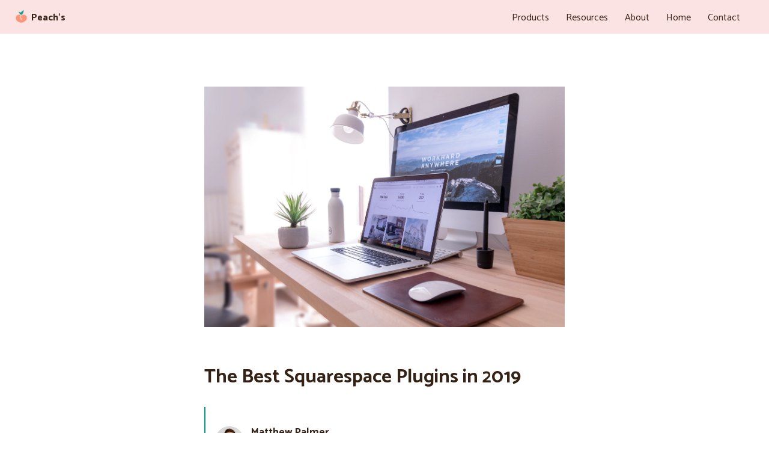

--- FILE ---
content_type: text/html; charset=utf-8
request_url: https://lvb-2020-referrals.peachs.co/articles/best-squarespace-plugins-2019
body_size: 5395
content:
<!doctype HTML>
<html>
<head>
  <meta charset="utf-8">
  <title>The Best Squarespace Plugins in 2019</title>
  
  <link href="https://fonts.googleapis.com/css?family=Catamaran:400,600,700" rel="stylesheet">
  <link rel="stylesheet" href="/dist/home.css" media="screen" type="text/css">
  <link rel="stylesheet" href="https://use.fontawesome.com/releases/v5.8.1/css/all.css" integrity="sha384-50oBUHEmvpQ+1lW4y57PTFmhCaXp0ML5d60M1M7uH2+nqUivzIebhndOJK28anvf" crossorigin="anonymous">
  <meta name="viewport" content="width=device-width, initial-scale=1.0">

<link rel="apple-touch-icon" sizes="57x57" href="/apple-icon-57x57.png">
<link rel="apple-touch-icon" sizes="60x60" href="/apple-icon-60x60.png">
<link rel="apple-touch-icon" sizes="72x72" href="/apple-icon-72x72.png">
<link rel="apple-touch-icon" sizes="76x76" href="/apple-icon-76x76.png">
<link rel="apple-touch-icon" sizes="114x114" href="/apple-icon-114x114.png">
<link rel="apple-touch-icon" sizes="120x120" href="/apple-icon-120x120.png">
<link rel="apple-touch-icon" sizes="144x144" href="/apple-icon-144x144.png">
<link rel="apple-touch-icon" sizes="152x152" href="/apple-icon-152x152.png">
<link rel="apple-touch-icon" sizes="180x180" href="/apple-icon-180x180.png">
<link rel="icon" type="image/png" sizes="192x192"  href="/android-icon-192x192.png">
<link rel="icon" type="image/png" sizes="32x32" href="/favicon-32x32.png">
<link rel="icon" type="image/png" sizes="96x96" href="/favicon-96x96.png">
<link rel="icon" type="image/png" sizes="16x16" href="/favicon-16x16.png">
<link rel="manifest" href="/manifest.json">
<meta name="msapplication-TileColor" content="#ffffff">
<meta name="msapplication-TileImage" content="/ms-icon-144x144.png">
<meta name="theme-color" content="#ffffff"><!-- Google Tag Manager -->
<script>(function(w,d,s,l,i){w[l]=w[l]||[];w[l].push({'gtm.start':
new Date().getTime(),event:'gtm.js'});var f=d.getElementsByTagName(s)[0],
j=d.createElement(s),dl=l!='dataLayer'?'&l='+l:'';j.async=true;j.src=
'https://www.googletagmanager.com/gtm.js?id='+i+dl;f.parentNode.insertBefore(j,f);
})(window,document,'script','dataLayer','GTM-ML8H27Z');</script>
<!-- End Google Tag Manager -->

<!-- Global site tag (gtag.js) - Google Analytics -->
<script async src="https://www.googletagmanager.com/gtag/js?id=UA-131578546-1"></script>
<script>
  window.dataLayer = window.dataLayer || [];
  function gtag(){dataLayer.push(arguments);}
  gtag('js', new Date());

  gtag('config', 'UA-131578546-1');
</script>


  <script>
    if (window.location.search.indexOf('close=true') !== -1) {
      window.close();
    }
  </script>
</head>
<body>
<!-- Google Tag Manager (noscript) -->
<noscript><iframe src="https://www.googletagmanager.com/ns.html?id=GTM-ML8H27Z"
height="0" width="0" style="display:none;visibility:hidden"></iframe></noscript>
<!-- End Google Tag Manager (noscript) -->
  
  <div class="guides-header-container">
<div class="header">
	<a class="home-link" href="/"><img src="/statics/peachs-color-2.png" /> <span>Peach’s</span></a>

	<div class="right-part">
		<div id="products-dropdown-menu" class="dropdown">
			<a id="products-dropdown-title-link" class="title-link" href="#">Products</a>

			<div class="dropdown-menu">
				<a href="/squarespace-referral-program">
					<img src="/statics/undraw/undraw_creation_rd0e.svg" />
					<div>
						<span>Referral Programs</span>
						<span>The #1 refer-a-friend program for stores</span>
					</div>
				</a>
			
				<a href="/squarespace-affiliate-program">
					<img src="/statics/affiliate/undraw_jewelry_iima.svg" />
					<div>
						<span>Affiliate Programs</span>
						<span>Powerful affiliate &amp; influencer software</span>
					</div>
				</a>


				<a class="smaller-item with-border" href="/squarecertify">
					<img src="/statics/businessandeconomy/svg/cart.svg" />
					<div>
						<span>SquareCertify</span>
					</div>
				</a>


				<a class="smaller-item" href="/tools/squarespace-speed-test">
					<img src="/statics/businessandeconomy/svg/rocket.svg" />
					<div>
						<span>Squarespace Speed Test</span>
					</div>
				</a>
			</div>
		</div>

		<div id="resources-dropdown-menu" class="dropdown">
			<a id="resources-dropdown-title-link" class="title-link" href="#">Resources</a>

			<div class="dropdown-menu">
				<a href="/guides">
					<img src="/statics/undraw/undraw_blogging_vpvv.svg" />
					<div>
						<span>Guides</span>
						<span>Learn how to set up our software</span>
					</div>
				</a>

				<a href="/articles">
					<img src="/statics/undraw/undraw_startled_8p0r.svg" />
					<div>
						<span>Articles</span>
						<span>Our best tips for Squarespace</span>
					</div>
				</a>

				<a href="/case-studies">
					<img src="/statics/undraw/undraw_finish_line_katerina_limpitsouni_xy20.svg" />
					<div>
						<span>Case Studies</span>
						<span>Read our customer success stories</span>
					</div>
				</a>
			</div>
		</div>

		<a href="/about">About</a>
	

      <a href="/">Home</a>
      <a href="/#contact">Contact</a>
	</div>
</div>
  </div>
  
  <div class="guides">
<div class="article-container best-plugins">
    <img alt="Squarespace sales pop up" src="https://images.unsplash.com/photo-1499951360447-b19be8fe80f5?ixlib=rb-1.2.1&ixid=eyJhcHBfaWQiOjEyMDd9&auto=format&fit=crop&w=2550&q=80" />
    <h1>The Best Squarespace Plugins in 2019</h1>

<div class="byline">
    <img class="avatar-small" src="https://i.imgur.com/YQyrzTm.jpg">
    <div>
        <span class="name">Matthew Palmer</span>
        <span class="role">Peach’s Technical Support</span>
    </div>
</div>
<section id="table-of-contents" class="table-of-contents">
    <p><strong>Table of Contents</strong></p>
    <li><a href="#ecommerce">eCommerce</a></li>
    <li><a href="#gallery">Gallery</a></li>
    <li><a href="#timeline">Timeline</a></li>
    <li><a href="#lightbox">Lightbox</a></li>
    <li><a href="#accordion">Accordion</a></li>
    <li><a href="#utilities">Utilities</a></li>
    <li><a href="#countdown">Countdown Clock</a></li>
    <li><a href="#instagram">Instagram</a></li>
</section>

<p>We’ve devoured the internet and collected the best Squarespace plugins for whatever you need to do.</p>
<p>While Squarespace comes with a tonne of functionality and great design built in,
sometimes you’ve just gotta tweak that one thing to make your site stand out.</p>
<p>In fact, when everything on Squarespace comes from a set of (well-designed) templates,
it’s easy for your site to get lost in the pack.</p>
<p>So we put together this list of the best Squarespace plugins we could track down.</p>
<p>Start perfecting your site today.</p>

<h2 id="ecommerce">Best Squarespace eCommerce Plugins</h2>

<h3>Sort by Price</h3>
<img src="/statics/squarespace-plugins/sort-by-price.png" />
<p>Ah, “Sort By Price – Low to High.” The story of my life.
<p>This plugin adds easy price sorting for your online store. Your customers will thank you.
<p><strong>Price</strong>: $35
<p><strong>Link</strong>: <a href="https://www.squarepaste.com/shop/sort-by-price">Squarepaste</a>

<h3>Pricing table</h3>
<img src="/statics/squarespace-plugins/pricing-table.png" />
<p>Running a website for your service or subscription business?</p>
<p>Advertise your different price tiers with this delightfully customizable plugin.
<p><strong>Price</strong>: From $0 / month
<p><strong>Link</strong>: <a href="https://elfsight.com/pricing-table-plugin/squarespace/">Elfsight</a>

<h3>Inventory Levels</h3>
<img src="/statics/squarespace-plugins/inventory.png" />
<p>We’ve previously written about <a href="/articles/ecommerce-tips-squarespace-store-amazon">creating urgency for shoppers</a>, and this plugin lets you do that.</p>
<p>Display how much stock you’ve got less so customers know they need to buy now.
<p><strong>Price</strong>: From $24
<p><strong>Link</strong>: <a href="https://www.sqspthemes.com/plugins/inventory-indicator">SQSP Themes</a>

<h3>Refer-a-friend</h3>
<img src="/statics/squarespace-plugins/refer-a-friend.png" />
<p>Adding a referral program to your Squarespace store lets you create word of mouth and reward your best customers.
<p>Reward people for telling their friends about you.
<p><strong>Price</strong>: From $0 / month
<p><strong>Link</strong>: <a href="/">Squarespace Referral Programs</a>

<h3>Social proof</h3>
<img src="/statics/squarespace-plugins/social-proof.png" />
<p>Add a live (or simulated) sales notification to your store to build trust with your visitors and increase conversions.
<p>Highlight your best products and showcase recent activity to build social proof.
<p><strong>Price</strong>: From $0 / month
<p><strong>Link</strong>: <a href="/squarecertify">SquareCertify</a>


<h2 id="gallery">Best Squarespace Gallery Plugins</h2>

<h3>Grid Gallery 9</h3>
<img src="/statics/squarespace-plugins/grid-gallery-9.png" />
<p>So many gallery plugin options, but this one is pretty perfect for a simple grid gallery.
<p>Great for photographers and bloggers
<p><strong>Price</strong>: $25
<p><strong>Link</strong>: <a href="https://squarestud.io/collections/plugins/products/grid-gallery-nine">SquareStudio</a>

<h3>Masonry Style Gallery</h3>
<img src="/statics/squarespace-plugins/masonry-gallery.png" />
<p>For those unfamiliar, the Masonry gallery has a killer collage effect.
<p>Turn any gallery on your site into a nice scrollable gallery. 
<p><strong>Price</strong>: From $24
<p><strong>Link</strong>: <a href="https://www.sqspthemes.com/plugins/masonry-style-squarespace-gallery-plugin">SQSP Themes</a>


<h2 id="timeline">Best Squarespace Timeline Plugin</h2>

<h3>Alternating Vertical Timeline</h3>
<img src="/statics/squarespace-plugins/timeline.png" />
<p>One timeline plugin takes the cake for us – by the awesome SquareStudio.
<p>Showcase you and your store’s history. Beautiful animations as well.
<p><strong>Price</strong>: $25
<p><strong>Link</strong>: <a href="https://squarestud.io/collections/plugins/products/alternating-vertical-timeline">SquareStudio</a>




<h2 id="lightbox">Best Squarespace Lightbox Plugin</h2>

<h3>Ultimate Lightbox Anything</h3>
<img src="/statics/squarespace-plugins/lightbox.png" />
<p>Add pop-out content with a dimmed background using this lightbox plugin.
<p>Great for secondary information and stuff you want to highlight.
<p><strong>Price</strong>: From $50
<p><strong>Link</strong>: <a href="https://www.sqspthemes.com/plugins/ultimate-squarespace-lightbox-plugin">SQSP Themes</a>



<h2 id="accordion">Best Squarespace Accordion Plugin</h2>

<h3>Classic Accordion</h3>
<img src="/statics/squarespace-plugins/accordion.png" />
<p>Simple and straightforward accordion for text-heavy pages that you want to keep visually clean.
<p>Use this for FAQs and About pages.
<p><strong>Price</strong>: $20
<p><strong>Link</strong>: <a href="https://squarestud.io/collections/plugins/products/classic-accordion">SquareStudio</a>



<h2 id="utilities">Two Quick Utilities We Like from SquareStudio</h2>

<h3>Back to Top</h3>
<img src="/statics/squarespace-plugins/accordion.png" />
<p>Adds a little button in the bottom left or right that users can click to go back to the top of the page.
<p>Really handy.
<p><strong>Price</strong>: $12
<p><strong>Link</strong>: <a href="https://squarestud.io/collections/plugins/products/back-to-top">SquareStudio</a>

<h3>Image Slider</h3>
<img src="/statics/squarespace-plugins/image-slider.png" />
<p>This one’s a little bit fancy. It adds a cool slider that lets you flow between two images side-by-side.
<p>Useful if you have multiple product options or want to do a before-and-after effect.
<p><strong>Price</strong>: $25
<p><strong>Link</strong>: <a href="https://squarestud.io/collections/plugins/products/image-slider">SquareStudio</a>


<h2 id="countdown">Best Countdown Timer Plugins</h2>
<img src="/statics/squarespace-plugins/countdown-timer.png" />
<p>You have two options for the best countdown clock plugin for Squarespace. 
Option one is <a href="https://www.sqspthemes.com/plugins/countdown-timer">$20 from SQSP Themes</a> and 
option two is <a href="https://squarestud.io/collections/plugins/products/countdown-timer">$19 from SquareStudio</a>


<h2 id="instagram">Best Instagram Plugin</h2>

<h3>Instagram Feed Widget</h3>
<img src="/statics/squarespace-plugins/instagram.png" />
<p>This is a super-customizable Instagram feed plugin for you site.
<p>You can show a single post, a slideshow of a bunch of posts, a collage, and a slider. So many options.
<p><strong>Price</strong>: From $0 / month
<p><strong>Link</strong>: <a href="https://elfsight.com/instagram-feed-instashow/squarespace/">Elfsight</a>


</div>

  </div>    

  <script type="text/javascript">
    function toggleClass(element, className){
      if (!element || !className){
        return;
      }

      var classString = element.className, nameIndex = classString.indexOf(className);
      if (nameIndex == -1) {
        classString += ' ' + className;
      }
      else {
        classString = classString.substr(0, nameIndex) + classString.substr(nameIndex+className.length);
      }

      element.className = classString;
    }

    function bindDropdownMenu(menuId, titleId) {
        var dropdownItem = document.getElementById(menuId)
        var dropdownLink = document.getElementById(titleId)

        if (dropdownLink && dropdownItem) {
            dropdownLink.addEventListener('click', function(e) {
                if (window.innerWidth > 860) {
                    return
                }

                e.preventDefault();
                toggleClass(dropdownItem, 'active');
            })
        }
    }

    bindDropdownMenu('products-dropdown-menu', 'products-dropdown-title-link');
    bindDropdownMenu('resources-dropdown-menu', 'resources-dropdown-title-link');

    function createToggleItem(container) {
      var links = container.getElementsByClassName('toggle');
      var ps = container.getElementsByTagName('p');
      if (links && links[0] && ps && ps[0]) {
        var link = links[0];
        var p = ps[0];

        link.addEventListener('click', function(event) {
          event.preventDefault();
          toggleClass(p, 'active');
          if (link.innerText === 'SHOW') {
            link.innerText = 'HIDE'
          } else {
            link.innerText = 'SHOW'
          }
        })
      }
    }

    var faqItems = document.getElementsByClassName('faq-item');

    for (var i = 0; i < faqItems.length; i++) {
      createToggleItem(faqItems[i])
    }
</script>    

    <div class="big-foot">
        <div class="item contact" id="contact">
            <h3>Peach’s</h3>
            <p>Read more <a href="/about/">about us</a>.</p>
            <p>Reach out to our dedicated customer support team for help with everything from sales to tech integration. Or just to say hi!</p>
            <p class="social-link"><span>Email</span> <a class="link-button-alt" href="/cdn-cgi/l/email-protection#cfbcbabfbfa0bdbb8fbfaaaeaca7bce1aca0"><span class="__cf_email__" data-cfemail="80f3f5f0f0eff2f4c0f0e5e1e3e8f3aee3ef">[email&#160;protected]</span></a></p>
            <p class="social-link"><span>Instagram</span> <a target="_blank" class="link-button-alt" href="https://www.instagram.com/peachs.plugins/">@peachs.plugins</a></p>
            <p class="social-link"><span>Facebook</span> <a target="_blank" class="link-button-alt" href="https://www.facebook.com/Peachs-2404402569797250">Peach’s</a></p>
            <p>Lawyers need us to tell you that we’re not affiliated with or endorsed by Squarespace.</p>
            <p><a href="/statics/Terms and Conditions.pdf">Terms and Conditions</a> &amp; <a href="/statics/Privacy Policy.pdf">Privacy Policy</a></p>
        </div>

        <div class="item featured-guides">
            <h3>Articles</h3>
            <p><a href="/articles/why-squarespace-store-needs-referral-marketing-program">Why Referral Marketing Programs Work</a></p>
            <p><a href="/guides/squarespace-referral-program">How to Set Up Your Referral Program</a></p>
            <p><a href="/guides/faq">Frequently Asked Questions</a></p>
            <p><a href="/articles/referral-fraud-detection">How We Detect Referral Fraud</a></p>
            <p><a href="/articles/squarespace-referral-program-comparison">Peach’s vs ReferralCandy vs Tapfiliate - Squarespace Referral Programs Compared</a></p>
            <p>See all <a href="/articles"><strong>articles</strong></a> and <a href="/guides"><strong>guides</strong></a></p>
        </div>

        <div class="item featured-guides">
            <h3>Tools</h3>
            <p><a href="/squarespace-affiliate-program">Affiliate Programs for Squarespace</a></p>
            <p><a href="/squarecertify">SquareCertify - Sales Social Proof Pop-Up for Squarespace</a></p>
            <p><a href="/tools/squarespace-speed-test">Squarespace Website Speed Test</a></p>
            <p><a href="/tools/referral-pricing-calculator">Value Calculator</a></p>
            <p><a target="_blank" href="https://faqtual.co">Faqtual – Faster Customer Support</a></p>
           <p><br/><strong>Join our <a href="/peachs-affiliate-program/">affiliate program</a> to share Peach’s and earn commissions.</strong></p>
        </div>

        <div class="item actions">
            <a class="ss-button ss-button-alt" href="/#product-chooser">Sign Up</a>
            <a class="ss-button ss-button-alt" href="/console/#!/log-in">Log In</a>
        </div>
    </div>

    <script data-cfasync="false" src="/cdn-cgi/scripts/5c5dd728/cloudflare-static/email-decode.min.js"></script><script async src='https://r.wdfl.co/rw.js' data-rewardful='1aa773'></script>
</body>
</html>

--- FILE ---
content_type: text/css; charset=UTF-8
request_url: https://lvb-2020-referrals.peachs.co/dist/home.css
body_size: 14207
content:
/* Main peach #FBBC9C */
/* Light peach #b19a8c */
/* Dark #342216 */
@keyframes slide-up {
  0% {
    opacity: 0;
    transform: translateY(20px); }
  100% {
    opacity: 1;
    transform: translateY(0); } }

@keyframes move-up {
  from {
    opacity: 0;
    transform: translateY(60px); }
  to {
    opacity: 1;
    transform: translateY(0); } }

*::selection {
  background: #FEE2E3;
  /* WebKit/Blink Browsers */ }

*::-moz-selection {
  background: #FEE2E3;
  /* Gecko Browsers */ }

html {
  font-family: 'Catamaran', sans-serif;
  color: #342216;
  font-size: 12pt;
  line-height: 1.75;
  -webkit-font-smoothing: antialiased;
  -moz-osx-font-smoothing: grayscale;
  margin: 0;
  padding: 0; }

body {
  margin: 0;
  padding: 0; }

.link-button {
  background: #009688;
  border-radius: 8px;
  border: none;
  padding: 12px 20px;
  color: white;
  text-decoration: none;
  transition: all 0.1s ease;
  display: inline-block;
  box-shadow: 0px 1px 2px 0px rgba(127, 127, 127, 0.1);
  animation: slide-up 0.4s ease; }
  .link-button:visited {
    color: white; }
  .link-button:hover, .link-button:focus {
    transform: scale(1.025);
    box-shadow: 0px 1px 2px 0px rgba(127, 127, 127, 0.3); }

.link-button-alt {
  animation: slide-up 0.4s ease;
  color: #009688;
  padding: 12px 20px;
  text-decoration: underline;
  display: inline-block;
  font-weight: bold;
  transition: all 0.1s ease; }
  .link-button-alt:visited {
    color: #009688; }
  .link-button-alt:hover, .link-button-alt:focus {
    transform: scale(1.025); }

.cartoon {
  margin: 72px 16px 168px 16px;
  display: flex;
  justify-content: center;
  flex-wrap: wrap; }
  .cartoon .arrow-bt {
    background: url(/statics/arrow-bt.svg) no-repeat;
    width: 24px;
    height: 220px; }
  .cartoon .arrow-tb {
    background: url(/statics/arrow-tb.svg) no-repeat;
    width: 24px;
    height: 220px; }
  .cartoon .arrow-straight {
    background: url(/statics/arrow-straight.svg) no-repeat;
    width: 48px;
    height: 220px; }
  .cartoon .panel {
    margin: 4px 0;
    box-sizing: border-box;
    position: relative;
    width: 180px;
    padding: 10px;
    border: 1px solid #ccc;
    border-radius: 8px;
    box-shadow: 0px 1px 2px 0px rgba(127, 127, 127, 0.1); }
  .cartoon .picture {
    height: 120px;
    width: 160px;
    position: relative; }
  .cartoon .circle {
    width: 24px;
    height: 24px;
    border-radius: 24px;
    background: red;
    position: absolute; }
  .cartoon p {
    text-align: center; }
  .cartoon .panel-1 {
    text-align: center; }
    .cartoon .panel-1 img {
      margin-top: 12px; }
  .cartoon .panel-2 p {
    margin-bottom: 4px; }
  .cartoon .panel-2 img {
    position: absolute; }
  .cartoon .panel-2 img:nth-child(1) {
    left: 60px; }
  .cartoon .panel-2 img:nth-child(2) {
    left: 12px;
    top: 42px; }
  .cartoon .panel-2 img:nth-child(3) {
    left: 78px;
    top: 42px; }
  .cartoon .panel-3 p {
    margin-bottom: 4px; }
  .cartoon .panel-3 img {
    position: absolute; }
  .cartoon .panel-3 img:nth-child(1) {
    left: 6px;
    top: 22px; }
  .cartoon .panel-3 img:nth-child(2) {
    left: 84px;
    top: 32px; }
  .cartoon .panel-4 img {
    position: absolute; }
  .cartoon .panel-4 img:nth-child(1) {
    left: 34px; }
  .cartoon .panel-4 img:nth-child(2) {
    left: 84px; }
  .cartoon .panel-4 img:nth-child(3) {
    left: 8px;
    top: 40px; }
  .cartoon .panel-4 img:nth-child(4) {
    left: 92px;
    top: 40px; }
  .cartoon .panel-4 img:nth-child(5) {
    left: 50px;
    top: 40px; }
  .cartoon .panel-5 {
    text-align: center; }
    .cartoon .panel-5 img {
      margin-top: 16px; }

.three-up {
  margin-top: 48px;
  display: flex;
  flex-wrap: wrap;
  justify-content: space-around;
  align-items: flex-start; }
  .three-up p {
    font-size: 12pt; }
  .three-up .item {
    flex: 1;
    max-width: 240px;
    margin: 16px;
    display: flex;
    flex-direction: column;
    align-items: center; }
    .three-up .item img {
      width: 80px;
      height: 80px; }

.customers {
  text-align: center;
  margin-bottom: 128px;
  margin-top: 128px; }
  .customers h3 {
    font-weight: normal;
    color: #5e676e;
    font-size: 16pt; }
  .customers .customers-icons {
    display: flex;
    flex-wrap: wrap;
    max-width: 1000px;
    padding: 8px;
    margin: 36px auto;
    align-items: center;
    justify-content: center; }
    .customers .customers-icons a {
      margin: 36px 16px;
      opacity: 0.5;
      transition: all 0.1s ease; }
      .customers .customers-icons a:hover {
        opacity: 1;
        transform: scale(1.025); }
      .customers .customers-icons a img {
        height: 80px; }

.explain-the-problem {
  margin: 64px auto;
  max-width: 960px;
  padding: 16px;
  text-align: center; }
  .explain-the-problem h2 {
    font-size: 32pt;
    text-align: center;
    line-height: 1.2;
    margin: 16px; }
  .explain-the-problem .explain-lead {
    font-size: 14pt;
    max-width: 720px;
    margin: 16px auto; }
  .explain-the-problem .three-up {
    align-items: stretch; }
  .explain-the-problem .item {
    box-shadow: 0px 1px 2px 0px rgba(127, 127, 127, 0.3);
    border: 1px solid rgba(127, 127, 127, 0.1);
    border-radius: 8px;
    padding: 16px 8px;
    min-width: 256px; }
    .explain-the-problem .item h3 {
      margin-bottom: 0; }
  .explain-the-problem .source {
    font-size: 11pt;
    color: #5e676e;
    margin-top: 24px; }
    .explain-the-problem .source a, .explain-the-problem .source a:visited {
      color: inherit; }

.key-benefits .lead {
  max-width: 600px;
  margin: 16px auto;
  font-size: 14pt;
  text-align: center; }

.key-benefits h2.primary {
  font-size: 32pt;
  text-align: center;
  line-height: 1.2;
  margin: 196px 16px 16px 16px; }

.key-benefits .benefit {
  display: flex;
  max-width: 760px;
  margin: 16px auto 96px auto;
  box-sizing: border-box;
  justify-content: space-between;
  align-items: center; }
  .key-benefits .benefit:nth-child(2), .key-benefits .benefit:nth-child(4), .key-benefits .benefit:nth-child(6) {
    flex-direction: row-reverse; }
  .key-benefits .benefit .benefit-text {
    box-sizing: border-box;
    padding: 32px;
    flex: 3; }
    .key-benefits .benefit .benefit-text h2 {
      font-size: 18pt;
      position: relative;
      margin-bottom: 0;
      line-height: 1.2; }
    .key-benefits .benefit .benefit-text p {
      margin-top: 16px;
      font-size: 12pt;
      color: #5d5c5c;
      max-width: 500px; }
  .key-benefits .benefit .benefit-image {
    flex: 1; }
    .key-benefits .benefit .benefit-image img {
      width: 100%; }

.we-are-unique {
  margin: 168px auto 108px auto;
  max-width: 1000px;
  padding: 16px;
  text-align: center; }
  .we-are-unique h2 {
    font-size: 32pt;
    text-align: center;
    line-height: 1.2;
    margin: 16px; }
  .we-are-unique .unique-lead {
    font-size: 14pt;
    max-width: 720px;
    margin: 16px auto; }
  .we-are-unique .three-up {
    margin-top: 84px; }
    .we-are-unique .three-up .item {
      text-align: left;
      max-width: unset;
      align-items: flex-start;
      min-width: 250px; }
    .we-are-unique .three-up img {
      width: auto;
      height: 140px;
      margin-bottom: 64px; }
    .we-are-unique .three-up h3 {
      margin: 0;
      font-size: 20pt; }
    .we-are-unique .three-up p {
      margin-bottom: 8px;
      margin-top: 0; }

.new-cta {
  max-width: 720px;
  margin: 128px auto 64px auto;
  border: 2px solid #f1f1f1;
  padding: 16px;
  border-radius: 8px; }
  .new-cta .new-cta-inner {
    max-width: 660px;
    margin: 16px auto;
    display: flex;
    align-items: center; }
  .new-cta .new-cta-image {
    width: 120px;
    margin-right: 32px; }
  .new-cta .new-label {
    display: inline-block;
    padding: 5px 10px;
    color: white;
    background: #03a87c;
    text-transform: uppercase;
    font-size: 9pt;
    font-weight: bold;
    margin-right: 12px;
    vertical-align: middle;
    border-radius: 2px; }
  .new-cta h3 {
    margin: 0; }
  .new-cta p {
    color: #5d5c5c; }
  .new-cta .new-cta-link {
    color: white;
    background: black;
    transition: all 0.2s ease;
    text-decoration: none;
    display: inline-block;
    padding: 10px 20px 10px 20px;
    margin: 0;
    font-weight: bold;
    border-radius: 4px;
    color: #636A71;
    background: #E9EEF3;
    font-size: 11pt; }
    .new-cta .new-cta-link i {
      display: inline-block;
      vertical-align: middle;
      margin-left: 24px;
      font-size: 9pt; }
    .new-cta .new-cta-link:visited {
      color: #636A71; }
    .new-cta .new-cta-link:hover, .new-cta .new-cta-link:focus {
      transform: scale(1.025); }

.demo {
  margin: 196px auto;
  max-width: 960px;
  padding: 16px; }
  .demo h2 {
    font-size: 32pt;
    text-align: center;
    margin: 16px; }
  .demo .primary-text {
    max-width: 720px;
    margin: 16px auto;
    font-size: 14pt; }
  .demo .center-text {
    text-align: left;
    margin-top: 32px;
    margin-bottom: 32px; }
  .demo .ss-diagram-container {
    margin-top: 32px; }
  .demo .demo-lead {
    max-width: 460px;
    margin: 16px auto;
    text-align: center;
    font-size: 14pt; }
  .demo .example-downloads {
    display: flex;
    margin: 16px;
    flex-wrap: wrap; }
    .demo .example-downloads a {
      display: flex;
      flex: 1;
      align-items: center;
      border: 1px solid #dae4ec;
      margin: 8px;
      padding: 16px;
      border-radius: 4px;
      color: #5e676e;
      text-decoration: none;
      transition: all 0.2s ease; }
      .demo .example-downloads a:visited {
        color: #5e676e; }
      .demo .example-downloads a img {
        width: 96px;
        min-height: 0;
        margin-right: 16px; }
      .demo .example-downloads a h3 {
        color: black;
        margin: 0;
        padding: 0; }
      .demo .example-downloads a p {
        margin: 0;
        padding: 0;
        text-transform: uppercase;
        font-size: 9pt;
        letter-spacing: 0.2px; }
      .demo .example-downloads a:hover {
        cursor: pointer;
        background: #e8eef3; }

.ss-diagram-container {
  text-align: center; }
  .ss-diagram-container .ss-button {
    margin-top: 16px;
    display: inline-block; }
  .ss-diagram-container .ss-diagram {
    position: relative;
    width: 96%;
    max-width: 900px;
    height: 600px;
    margin: 16px auto; }
    .ss-diagram-container .ss-diagram .ss-browser-window {
      box-shadow: 0px 1px 2px 0px rgba(127, 127, 127, 0.1);
      position: absolute;
      top: 0;
      left: 0;
      bottom: 0;
      right: 0;
      box-sizing: border-box;
      border-left: 4px solid gainsboro;
      border-right: 4px solid gainsboro;
      border-top: 48px solid gainsboro;
      border-bottom: 4px solid gainsboro;
      border-radius: 8px;
      background: gainsboro; }
    .ss-diagram-container .ss-diagram .ss-window-icons {
      position: absolute;
      top: -36px;
      bottom: 8px;
      left: 8px; }
      .ss-diagram-container .ss-diagram .ss-window-icons .ss-circle {
        display: inline-block;
        width: 12px;
        height: 12px;
        border-radius: 8px;
        background: white;
        margin: 0 2px; }
    .ss-diagram-container .ss-diagram .ss-window-header {
      position: absolute;
      text-transform: uppercase;
      font-weight: 800;
      font-size: 7pt;
      letter-spacing: 4px;
      top: 12px;
      left: 36px;
      color: #5e676e; }
    .ss-diagram-container .ss-diagram .ss-window-nav {
      position: absolute;
      top: 2px;
      right: 36px; }
      .ss-diagram-container .ss-diagram .ss-window-nav .ss-nav-item {
        margin: 4px;
        text-transform: uppercase;
        font-size: 5pt;
        color: #5e676e;
        display: inline-block; }
    .ss-diagram-container .ss-diagram .ss-window-image {
      position: absolute;
      top: 36px;
      left: 0;
      right: 0;
      bottom: 0; }
      .ss-diagram-container .ss-diagram .ss-window-image img {
        width: 100%;
        height: 100%;
        object-fit: cover;
        border-radius: 0 0 4px 4px; }
    .ss-diagram-container .ss-diagram .ss-window-fade {
      position: absolute;
      top: 0;
      left: 0;
      bottom: 0;
      right: 0;
      background: rgba(120, 120, 120, 0.5);
      border-radius: 4px; }
    .ss-diagram-container .ss-diagram .ss-window-hover {
      opacity: 0;
      background: rgba(120, 120, 120, 0.7);
      position: absolute;
      top: 0;
      left: 0;
      right: 0;
      bottom: 0;
      transition: all 0.2s ease;
      -webkit-transition: all 0.2s ease; }
      .ss-diagram-container .ss-diagram .ss-window-hover a {
        position: absolute;
        top: 0;
        left: 0;
        right: 0;
        bottom: 0;
        text-align: center;
        display: flex;
        text-decoration: none; }
        .ss-diagram-container .ss-diagram .ss-window-hover a .hover-text {
          padding: 16px 32px 12px 32px;
          background: rgba(0, 0, 0, 0.9);
          margin: auto;
          color: white;
          font-size: 10pt;
          text-transform: uppercase;
          letter-spacing: 1px;
          text-decoration: none;
          font-weight: 800; }
    .ss-diagram-container .ss-diagram:hover .ss-window-hover {
      opacity: 1; }
    .ss-diagram-container .ss-diagram .ss-peachs-demo-container {
      position: absolute;
      top: 0;
      left: 0;
      bottom: 0;
      right: 0;
      border-radius: 4px;
      overflow: hidden;
      display: flex; }
    .ss-diagram-container .ss-diagram .ss-peachs-demo {
      animation: 1.5s cubic-bezier(0.23, 1, 0.32, 1) 0.5s 1 both move-up;
      width: 360px;
      height: 320px;
      margin: auto;
      border-top: 2px solid gainsboro;
      border-left: 2px solid gainsboro;
      border-right: 2px solid gainsboro;
      border-bottom: 2px solid gainsboro;
      border-radius: 8px;
      background: white;
      box-shadow: 0px 1px 2px 0px rgba(127, 127, 127, 0.1);
      padding: 16px; }
      .ss-diagram-container .ss-diagram .ss-peachs-demo .ss-peachs-cover-image {
        border-radius: 8px 8px 0 0;
        height: 140px;
        width: 100%; }
        .ss-diagram-container .ss-diagram .ss-peachs-demo .ss-peachs-cover-image img {
          width: 100%;
          height: 100%;
          object-fit: cover; }
      .ss-diagram-container .ss-diagram .ss-peachs-demo .ss-peachs-header {
        margin-top: 20px;
        font-size: 12pt;
        font-weight: 800;
        letter-spacing: 1px;
        text-transform: uppercase;
        text-align: center; }
      .ss-diagram-container .ss-diagram .ss-peachs-demo .ss-peachs-subheader {
        font-size: 9pt;
        color: #5e676e;
        margin: 4px 16px; }
      .ss-diagram-container .ss-diagram .ss-peachs-demo .ss-peachs-socials {
        margin: 12px auto;
        text-align: center; }
        .ss-diagram-container .ss-diagram .ss-peachs-demo .ss-peachs-socials h3 {
          font-size: 8pt;
          text-transform: uppercase;
          margin: 0 0 4px 0; }
        .ss-diagram-container .ss-diagram .ss-peachs-demo .ss-peachs-socials div {
          display: inline-block;
          padding: 8px 8px 6px 8px;
          line-height: 1; }
          .ss-diagram-container .ss-diagram .ss-peachs-demo .ss-peachs-socials div.email {
            background: #D9503F; }
          .ss-diagram-container .ss-diagram .ss-peachs-demo .ss-peachs-socials div.facebook {
            background: #405A93; }
          .ss-diagram-container .ss-diagram .ss-peachs-demo .ss-peachs-socials div.twitter {
            background: #48A1EB; }
          .ss-diagram-container .ss-diagram .ss-peachs-demo .ss-peachs-socials div.link {
            background: #97C05C; }
          .ss-diagram-container .ss-diagram .ss-peachs-demo .ss-peachs-socials div svg path {
            fill: white; }

.ss-button {
  color: black;
  background: white;
  font-size: 10pt;
  text-transform: uppercase;
  padding: 16px 32px;
  letter-spacing: 1px;
  text-decoration: none;
  font-weight: 800;
  transition: all 0.1s ease; }
  .ss-button:hover, .ss-button:focus {
    transform: scale(1.025); }
  .ss-button:visited {
    color: black; }

a.ss-button.ss-button-alt {
  background: black;
  color: white; }

.hero {
  position: relative;
  padding: 16px;
  padding-left: 80px;
  display: flex;
  flex-direction: column; }
  .hero .background {
    position: absolute;
    top: 0;
    left: 0;
    width: 100%;
    height: 100%;
    display: block;
    object-fit: cover;
    object-position: center;
    z-index: -1;
    opacity: 0.75;
    background: #FBE3E3; }
  .hero .hero-header {
    margin-top: 128px;
    margin-bottom: 64px; }
  .hero .icon-side {
    max-width: 590px;
    margin: 0; }
    .hero .icon-side.referral-page-icon-side {
      max-width: 520px; }
      .hero .icon-side.referral-page-icon-side .lead {
        font-size: 20pt; }
    .hero .icon-side .lead {
      padding: 0;
      margin: 0; }
    .hero .icon-side .squarespace-icon {
      height: 100px;
      flex: 0;
      margin: -12px -12px -24px -24px; }
  .hero .hero-content {
    flex: 1;
    z-index: 2;
    box-sizing: border-box;
    max-width: 1024px;
    margin: 0 auto 72px auto;
    display: flex;
    flex-direction: column;
    line-height: 1.35;
    font-weight: 600;
    align-items: flex-start; }
    .hero .hero-content h1 {
      font-size: 48pt;
      line-height: 1.1;
      letter-spacing: -2px;
      color: black;
      line-height: 1.1;
      margin: 0;
      padding: 0; }
    .hero .hero-content .lead {
      font-size: 15pt; }
    .hero .hero-content .hero-price {
      font-size: 10pt;
      color: #5e676e;
      font-weight: 600; }
    .hero .hero-content .ss-button {
      text-align: center;
      display: block;
      width: 120px;
      background: black;
      color: white;
      margin: 64px 0 0 0; }

.key-stats {
  max-width: 1280px;
  margin: 160px auto 96px auto;
  text-align: center; }
  .key-stats .four-up {
    display: flex;
    align-items: center;
    justify-content: center;
    flex-wrap: wrap; }
  .key-stats .item {
    padding: 24px 16px;
    width: 20%;
    box-sizing: border-box;
    margin: 16px;
    min-width: 210px;
    box-shadow: 0px 1px 2px 0px rgba(127, 127, 127, 0.3);
    border: 1px solid rgba(127, 127, 127, 0.1);
    border-radius: 8px; }
  .key-stats img {
    height: 100px; }
  .key-stats h2 {
    margin: 0;
    font-size: 24pt; }
  .key-stats p {
    font-size: 15pt;
    margin: 0; }
  .key-stats .source {
    text-align: right;
    color: gray;
    font-size: 11pt;
    margin-top: 36px; }

.products-split {
  padding: 8px; }
  .products-split h2 {
    text-align: center;
    font-size: 36pt;
    margin-bottom: 0; }
  .products-split .lead {
    font-size: 16pt;
    text-align: center;
    max-width: 720px;
    margin: 0 auto 0 auto;
    color: gray; }
  .products-split .three-up {
    max-width: 1024px;
    margin: 64px auto 0 auto; }
    .products-split .three-up .item {
      max-width: 400px;
      align-items: center;
      min-width: 280px;
      margin-bottom: 64px;
      padding: 48px 16px;
      box-sizing: border-box;
      box-shadow: 0px 1px 2px 0px rgba(127, 127, 127, 0.3);
      border: 1px solid rgba(127, 127, 127, 0.1);
      border-radius: 8px; }
      .products-split .three-up .item h3 {
        font-size: 20pt;
        margin-bottom: 0; }
      .products-split .three-up .item img {
        width: 150px;
        height: 150px; }
      .products-split .three-up .item p {
        margin-top: 12px;
        margin-bottom: 36px;
        text-align: center; }
      .products-split .three-up .item.subscriber-item {
        max-width: 600px; }
        .products-split .three-up .item.subscriber-item img {
          margin-bottom: 0; }

.why-word-of-mouth {
  max-width: 720px;
  margin: 96px auto;
  padding: 8px; }
  .why-word-of-mouth h2 {
    font-size: 32pt;
    text-align: center;
    line-height: 1.2;
    margin: 16px; }
  .why-word-of-mouth .lead {
    font-size: 16pt;
    text-align: center;
    max-width: 720px; }
  .why-word-of-mouth .heading-image {
    display: flex;
    align-items: center;
    margin-top: 64px; }
    .why-word-of-mouth .heading-image img {
      width: 100px;
      margin: 8px; }
    .why-word-of-mouth .heading-image h3 {
      font-size: 22pt;
      margin: 8px; }
  .why-word-of-mouth p {
    max-width: 480px;
    margin: 0 auto 16px auto; }

.we-tick-boxes {
  max-width: 1200px;
  margin: 160px auto 96px auto; }
  .we-tick-boxes img {
    display: block;
    max-height: 200px;
    margin: 16px auto 64px auto; }
  .we-tick-boxes h2 {
    font-size: 32pt;
    text-align: center;
    line-height: 1.2;
    margin: 16px; }
  .we-tick-boxes .lead {
    font-size: 16pt;
    text-align: center;
    max-width: 720px;
    margin: 0 auto 96px auto; }
  .we-tick-boxes .three-up .item h3 {
    margin-top: 0;
    margin-bottom: 16px;
    text-align: center; }
  .we-tick-boxes .three-up .item p {
    margin-top: 0; }
  .we-tick-boxes .three-up .item img {
    width: 150px;
    height: 150px;
    margin: 8px; }

.who-for {
  max-width: 720px;
  margin: 200px auto 160px auto;
  padding: 8px; }
  .who-for h2 {
    font-size: 32pt;
    text-align: center;
    line-height: 1.2;
    margin: 16px; }
  .who-for h3 {
    margin-top: 48px;
    margin-bottom: 0;
    font-size: 22pt; }
  .who-for p {
    margin-bottom: 64px; }
  .who-for img {
    height: 120px;
    margin: 0 16px;
    float: right; }

.pals-icons {
  opacity: 0.4;
  display: flex;
  align-items: center;
  margin: 16px;
  justify-content: center;
  flex-wrap: wrap; }
  .pals-icons img {
    margin: 16px; }
  .pals-icons .squarespace {
    height: 80px;
    margin-right: 0;
    margin-left: 0; }
  .pals-icons .stripe {
    margin-left: 0;
    height: 60px; }
  .pals-icons .twitter, .pals-icons .facebook {
    height: 40px; }

.content {
  margin: 168px auto;
  max-width: 520px;
  padding: 8px; }
  .content.content-1 {
    margin-top: 96px; }
  .content.content-2 {
    margin-top: 96px; }
  .content h2 {
    font-size: 20pt; }
  .content p {
    font-size: 1.1em;
    max-width: 400px;
    margin-left: 4px;
    margin-right: 4px; }

.concept {
  padding: 196px 0;
  display: flex;
  align-items: center; }
  .concept .left {
    width: 50%;
    padding: 36px;
    flex: 1; }
    .concept .left h2 {
      font-size: 18pt;
      text-align: center; }
    .concept .left p {
      font-size: 12pt;
      text-align: center; }
    .concept .left a {
      margin-top: 16px;
      display: inline-block; }
  .concept .right {
    width: 50%;
    flex: 1;
    height: 600px;
    background: url(/statics/squarespace-referral-mockup-2.png) no-repeat left center white;
    -webkit-background-size: cover;
    -moz-background-size: cover;
    -o-background-size: cover;
    background-size: cover; }

.we-solve {
  max-width: 960px;
  margin: 128px auto 128px auto;
  padding: 16px; }
  .we-solve h2 {
    font-size: 32pt;
    text-align: center;
    line-height: 1.2;
    margin: 16px; }
  .we-solve .we-solve-lead {
    max-width: 720px;
    margin: 16px auto;
    font-size: 14pt; }
  .we-solve ol {
    margin-top: 72px;
    max-width: 500px;
    margin: 96px auto;
    font-size: 12pt; }
  .we-solve li {
    position: relative;
    padding-bottom: 24px; }
  .we-solve .link {
    color: #009688;
    text-decoration: underline; }
    .we-solve .link:hover {
      cursor: pointer; }
  .we-solve li img {
    width: 64px;
    height: 64px;
    position: absolute;
    left: -96px;
    top: -24px; }
  .we-solve ol li p.title {
    font-weight: bold;
    font-size: 13pt;
    margin-bottom: 0; }
  .we-solve ol li p {
    margin-top: 0; }

.exclusive, .support {
  display: flex;
  margin: 196px auto;
  align-items: center;
  justify-content: center; }
  .exclusive .text-container, .support .text-container {
    flex: 1;
    padding: 36px;
    max-width: 480px; }
    .exclusive .text-container h2, .support .text-container h2 {
      font-size: 36pt;
      font-weight: 700;
      line-height: 1.2; }
    .exclusive .text-container p, .support .text-container p {
      font-size: 14pt; }
  .exclusive .image-container, .support .image-container {
    flex: 1;
    box-sizing: border-box;
    position: relative;
    display: flex;
    flex-wrap: wrap;
    align-content: center;
    max-width: 460px; }
    .exclusive .image-container img, .support .image-container img {
      padding: 0;
      width: 100%;
      align-self: center; }

.custom {
  padding: 96px 16px 0 16px;
  border-top: 4px solid #dae4ec;
  border-bottom: 4px solid #dae4ec;
  box-sizing: border-box;
  position: relative; }
  .custom .background {
    position: absolute;
    top: 0;
    left: 0;
    width: 100%;
    height: 100%;
    display: block;
    object-fit: cover;
    object-position: center;
    z-index: -1; }
  .custom .custom-text {
    border-radius: 8px 8px 0 0;
    border-top: 4px solid #dae4ec;
    border-left: 4px solid #dae4ec;
    border-right: 4px solid #dae4ec;
    background: white;
    color: black;
    padding: 24px 64px;
    font-size: 12pt;
    max-width: 480px;
    margin: 160px auto -4px;
    box-sizing: border-box; }
  .custom h2 {
    text-align: center;
    font-size: 64pt;
    font-weight: 700;
    color: white;
    text-align: center; }
  .custom h3 {
    text-align: center;
    line-height: 1.2;
    font-size: 18pt; }

.stats-quote {
  max-width: 720px;
  margin: 128px auto 72px auto; }
  .stats-quote h2 {
    text-align: right;
    font-weight: normal;
    font-size: 24pt;
    padding: 16px; }

.stats {
  max-width: 960px;
  position: relative;
  margin: 48px auto 96px auto; }
  .stats img {
    width: 100%;
    max-width: 960px;
    margin: 0 auto; }
  .stats .text {
    display: flex;
    align-items: center;
    position: absolute;
    justify-content: space-evenly;
    left: 48px;
    right: 128px;
    top: 48px; }
    .stats .text > span {
      padding: 8px;
      background: rgba(255, 255, 255, 0.75);
      border-radius: 8px; }
      .stats .text > span .label {
        display: block;
        margin: 0px;
        text-align: center;
        font-size: 10pt;
        color: #98a5af;
        font-weight: normal; }
      .stats .text > span.name {
        font-size: 32pt;
        font-weight: bold; }
      .stats .text > span.total {
        font-size: 18pt;
        font-weight: bold; }
      .stats .text > span.profit {
        font-size: 18pt;
        font-weight: bold; }

.pricing-hero .hero-content {
  margin-top: 72px;
  margin-bottom: 0;
  text-align: center; }
  .pricing-hero .hero-content h1 {
    font-size: 44pt;
    letter-spacing: 0.5px;
    text-align: center;
    display: block;
    margin: 24px auto;
    max-width: 960px;
    line-height: 1.9;
    font-weight: 700;
    color: #1b1a1a; }
    .pricing-hero .hero-content h1 .highlight {
      font-weight: 700;
      box-shadow: none;
      border: none;
      background: none;
      text-decoration: underline; }
  .pricing-hero .hero-content h2 {
    font-size: 26pt;
    letter-spacing: 0.5px;
    text-align: center;
    display: block;
    margin: 24px auto; }
  .pricing-hero .hero-content .lead {
    font-weight: normal;
    font-size: 14pt;
    max-width: 500px;
    line-height: 2;
    margin: 8px auto 24px auto; }
    .pricing-hero .hero-content .lead a {
      color: black;
      font-weight: bold;
      text-decoration: none; }
  .pricing-hero .hero-content span {
    margin: 4px;
    border-radius: 4px;
    background: #ffe2e3;
    box-shadow: 4px 0 0 #ffe2e3, -4px 0 0 #ffe2e3; }

.how-it-works-hero .hero-content {
  margin-top: 36px; }
  .how-it-works-hero .hero-content .hero-image {
    height: 280px;
    margin: 0 auto 36px auto;
    max-width: 100%; }
  .how-it-works-hero .hero-content .icon-image {
    height: 40px; }
  .how-it-works-hero .hero-content h1 {
    font-size: 36pt;
    line-height: 1.2; }
  .how-it-works-hero .hero-content .lead {
    max-width: 720px; }
    .how-it-works-hero .hero-content .lead .ss-button {
      color: white; }

.integration-options {
  max-width: 760px;
  margin: 48px auto;
  text-align: center; }
  .integration-options.what-customers-see {
    margin-top: 160px; }
  .integration-options h2 {
    font-size: 24pt; }
  .integration-options .lead {
    font-size: 14pt;
    margin-bottom: 36px; }
  .integration-options .options-list {
    display: flex;
    justify-content: space-evenly;
    flex-wrap: wrap; }
    .integration-options .options-list .item {
      margin: 8px;
      display: flex;
      align-items: center;
      flex-direction: column;
      min-width: 168px; }
      .integration-options .options-list .item.custom-emails img {
        padding: 32px;
        box-sizing: border-box; }
      .integration-options .options-list .item img {
        height: 160px;
        max-width: 100%;
        width: auto; }
      .integration-options .options-list .item p {
        font-weight: 600; }
  .integration-options .pdf-download {
    display: flex;
    flex: 1;
    align-items: center;
    border: 1px solid #dae4ec;
    padding: 16px;
    border-radius: 4px;
    color: #5e676e;
    text-decoration: none;
    transition: all 0.2s ease;
    max-width: 320px;
    margin: 8px auto; }
    .integration-options .pdf-download:hover {
      cursor: pointer;
      background: #e8eef3; }
    .integration-options .pdf-download img {
      height: 60px;
      margin-right: 16px; }
    .integration-options .pdf-download > div {
      display: flex;
      flex-direction: column;
      align-items: flex-start; }
    .integration-options .pdf-download .heading {
      font-size: 14pt;
      color: black;
      font-weight: bold; }
    .integration-options .pdf-download .download {
      margin: 0;
      padding: 0;
      text-transform: uppercase;
      font-size: 9pt;
      letter-spacing: 0.2px; }

.testimonial.how-it-works-testimonial .quote {
  margin-bottom: 0; }

.testimonial.how-it-works-testimonial .attribution {
  margin-top: 24px; }

.testimonial.how-it-works-testimonial img {
  height: 30px;
  width: auto;
  max-width: 100%;
  border-radius: 0;
  margin-right: 0; }

.pricing {
  margin: 0 auto 80px auto;
  padding: 0 16px; }
  .pricing .pricing-contact-us {
    max-width: 460px;
    padding-left: 8px;
    padding-right: 8px;
    margin: 48px auto 0 auto;
    text-align: center;
    color: gray;
    border: 1px solid gainsboro;
    border-radius: 8px; }
  .pricing .trial-plan {
    text-align: center;
    margin-top: 16px;
    margin-bottom: 0;
    color: gray; }
  .pricing .question {
    text-decoration: none;
    color: gray;
    background: #f1f1f1;
    border-radius: 50%;
    display: inline-block;
    margin: 0 4px;
    text-align: center;
    font-weight: 700;
    line-height: 24px;
    width: 24px;
    height: 24px;
    font-size: 10pt;
    transition: all 0.2s ease; }
    .pricing .question:hover {
      transform: scale(1.1); }
  .pricing h2 {
    max-width: 1040px;
    font-size: 36pt;
    text-align: center;
    line-height: 1.2;
    margin: 16px auto; }
  .pricing .pricing-lead {
    font-size: 14pt;
    max-width: 660px;
    margin: 16px auto;
    text-align: center; }
  .pricing .pricing-prompt {
    margin-top: 96px;
    max-width: 480px; }
  .pricing .for {
    text-align: center;
    font-size: 12pt;
    font-weight: 600; }
  .pricing .pricing-separator {
    margin: 48px 0;
    box-sizing: border-box;
    background: gainsboro;
    height: 2px; }
  .pricing .three-up {
    justify-content: center; }
    .pricing .three-up.second-row {
      align-items: center; }
    .pricing .three-up .item {
      flex: 1;
      min-width: 260px;
      max-width: 320px;
      border: 1px solid gainsboro;
      padding: 32px 8px 32px 8px;
      margin: 8px;
      background: white; }
      .pricing .three-up .item:nth-child(1) {
        border-top: 8px solid #84aba8; }
      .pricing .three-up .item:nth-child(2) {
        border-top: 8px solid #00c792; }
      .pricing .three-up .item:nth-child(3) {
        border-top: 8px solid #11998e; }
      .pricing .three-up .item.pricing-faqs {
        padding: 16px 36px;
        max-width: unset;
        box-sizing: border-box;
        border: none;
        max-width: 720px;
        background: #f1f1f1; }
        .pricing .three-up .item.pricing-faqs .faq-item .faq {
          font-weight: bold;
          margin-bottom: 0; }
        .pricing .three-up .item.pricing-faqs .faq-item .answer {
          margin-top: 0;
          color: #615c5c; }
      .pricing .three-up .item.pricing-enterprise {
        display: flex;
        align-items: center;
        flex-wrap: wrap; }
        .pricing .three-up .item.pricing-enterprise .ss-button {
          display: inline-block;
          margin: 24px 0 16px 0; }
        .pricing .three-up .item.pricing-enterprise p {
          margin: 32px 16px; }
        .pricing .three-up .item.pricing-enterprise ul {
          margin-top: 0; }
      .pricing .three-up .item ul {
        margin: 36px 0 16px 0;
        padding: 0; }
        .pricing .three-up .item ul li {
          list-style-type: none;
          margin-bottom: 8px; }
          .pricing .three-up .item ul li i {
            display: inline-block;
            margin-right: 8px;
            color: #03a87c; }
      .pricing .three-up .item h3 {
        margin: 0;
        font-size: 18pt; }
      .pricing .three-up .item img {
        width: auto;
        height: 140px; }
      .pricing .three-up .item .for {
        margin-bottom: 0; }
      .pricing .three-up .item .ss-button {
        margin-top: 32px; }
      .pricing .three-up .item .price-commission {
        margin: 0;
        color: gray;
        padding: 0;
        font-size: 10pt;
        margin-bottom: 8px;
        margin-top: 8px; }
      .pricing .three-up .item .price-label {
        font-size: 32pt;
        font-weight: 700;
        margin-top: 24px;
        margin-bottom: 0;
        line-height: 1;
        font-family: sans-serif; }
        .pricing .three-up .item .price-label .month {
          font-size: 12pt;
          font-weight: 400;
          color: gray; }
      .pricing .three-up .item .price-sublabel {
        margin-top: 0;
        margin-bottom: 0; }
      .pricing .three-up .item .price-sublabel-small {
        font-size: 10pt;
        margin: 0;
        margin-bottom: 32px; }
      .pricing .three-up .item .enterprise {
        margin-top: 24px;
        background: #f1f1f1; }

.content {
  display: flex;
  align-items: center;
  max-width: 760px; }
  .content .left {
    margin-right: 64px; }

.circle-icon {
  width: 128px;
  height: 128px;
  background: #f1f1f1;
  border-radius: 128px;
  padding: 32px;
  box-sizing: border-box; }

.testimonial {
  max-width: 720px;
  margin: 196px auto;
  display: flex;
  flex-direction: column;
  align-items: center;
  padding: 16px; }
  .testimonial .quote {
    text-align: center;
    font-size: 18pt;
    font-weight: 400;
    position: relative;
    border-width: 2px 0;
    border-style: solid;
    border-color: #eee;
    padding: 1.5em 0 1.5em; }
    .testimonial .quote:before {
      content: '\201C';
      font-size: 7em;
      position: absolute;
      top: 0em;
      left: 50%;
      transform: translate(-50%, -50%); }
    .testimonial .quote span {
      margin: 4px;
      border-radius: 4px;
      background: #ffe2e3;
      box-shadow: 4px 0 0 #ffe2e3, -4px 0 0 #ffe2e3; }
    .testimonial .quote strong {
      font-weight: 700; }
  .testimonial .attribution {
    color: #5e676e;
    font-size: 16pt;
    display: flex;
    align-items: center;
    margin-bottom: 0; }
    .testimonial .attribution a, .testimonial .attribution a:visited {
      color: inherit; }
  .testimonial .attribution-subtext {
    margin-top: 0;
    color: #5e676e;
    max-width: 400px;
    text-align: center;
    padding: 8px; }
  .testimonial img {
    width: 60px;
    height: 60px;
    border-radius: 50%;
    margin-right: 16px; }

.big-quote-testimonial-container {
  padding: 48px 8px;
  margin-top: 96px; }
  .big-quote-testimonial-container .about {
    max-width: 540px;
    margin: 8px auto 0 auto;
    font-size: 18pt;
    text-align: center; }
    .big-quote-testimonial-container .about a, .big-quote-testimonial-container .about a:visited {
      color: #342216; }

.big-quote-testimonial {
  max-width: 960px;
  margin: 0 auto;
  display: flex;
  align-items: center;
  flex-wrap: wrap; }
  .big-quote-testimonial .hero-image {
    min-width: 120px;
    flex: 2; }
    .big-quote-testimonial .hero-image .mockup {
      width: 100%; }
  .big-quote-testimonial .icons {
    display: flex;
    align-items: center;
    justify-content: center; }
    .big-quote-testimonial .icons img {
      margin: 2px 4px;
      height: 40px; }
    .big-quote-testimonial .icons .forbes {
      height: 20px; }
  .big-quote-testimonial .customer-content {
    min-width: 360px;
    flex: 3;
    flex-direction: column; }
    .big-quote-testimonial .customer-content .quote {
      margin: 32px;
      position: relative; }
      .big-quote-testimonial .customer-content .quote span {
        margin: 4px;
        border-radius: 4px;
        background: #ffe2e3;
        box-shadow: 4px 0 0 #ffe2e3, -4px 0 0 #ffe2e3; }
    .big-quote-testimonial .customer-content .quote:before {
      content: '\201C';
      font-size: 7em;
      position: absolute;
      top: 50%;
      left: -32px;
      transform: translate(-50%, -50%); }
    .big-quote-testimonial .customer-content .attribution {
      display: flex;
      align-items: center; }
      .big-quote-testimonial .customer-content .attribution .attribution-text {
        display: flex;
        flex-direction: column; }
        .big-quote-testimonial .customer-content .attribution .attribution-text .name {
          font-weight: bold; }
      .big-quote-testimonial .customer-content .attribution img {
        height: 64px;
        border-radius: 50%;
        margin: 8px;
        vertical-align: middle; }

.quotes {
  display: flex;
  align-items: center;
  flex-wrap: wrap;
  margin-top: 96px; }
  .quotes img {
    max-width: 420px;
    margin: auto 64px; }
  .quotes .right {
    max-width: 560px;
    min-width: 220px;
    flex: 1;
    padding: 16px; }
    .quotes .right p {
      font-size: 18pt; }
    .quotes .right .link-button {
      margin: 32px 0;
      font-size: 10pt; }

.big-chart {
  max-width: 720px;
  margin: 64px auto 16px auto; }
  .big-chart img {
    width: 100%; }

.big-companies .left {
  max-width: 480px; }

.big-companies .right {
  box-sizing: border-box;
  opacity: 0.85; }
  .big-companies .right div:nth-child(1) {
    text-align: center;
    margin-bottom: 48px; }
  .big-companies .right div:nth-child(2) {
    text-align: center;
    margin-bottom: 48px; }
  .big-companies .right div:nth-child(3) {
    text-align: center; }

.big-companies img {
  max-width: 200px; }
  .big-companies img.dropbox {
    width: 96px; }

.book {
  background: #f1f1f1; }
  .book .book-container {
    padding: 8px;
    max-width: 420px;
    margin: 32px auto;
    padding: 128px; }
    .book .book-container h2 {
      font-size: 96pt;
      color: #009688;
      margin-bottom: 0;
      margin-top: 0;
      line-height: 1.25em; }
    .book .book-container .quote {
      font-size: 13pt; }
    .book .book-container .attribution {
      margin-bottom: 2px;
      margin-top: 64px;
      font-size: 12pt;
      font-weight: bold; }
    .book .book-container .book-title {
      margin-top: 0;
      font-style: italic;
      margin-bottom: 36px; }

.features {
  padding: 16px;
  max-width: 1200px;
  margin: 160px auto;
  display: flex;
  align-items: center;
  flex-wrap: wrap; }
  .features .left {
    flex: 1;
    margin: 32px; }
    .features .left h2 {
      font-size: 20pt;
      line-height: 1.2;
      margin: 0 0 8px 0;
      text-align: center; }
    .features .left .integrations-content {
      text-align: center;
      margin-top: 48px; }
      .features .left .integrations-content p {
        margin: 0;
        padding: 0;
        margin-top: -12px; }
      .features .left .integrations-content img {
        height: 50px;
        margin: 0;
        margin-left: -12px; }
      .features .left .integrations-content .stripe {
        margin-top: 24px; }
  .features .right {
    min-width: 360px;
    flex: 2;
    margin: auto;
    box-sizing: border-box;
    padding: 16px;
    display: flex;
    flex-wrap: wrap;
    border: 1px solid gainsboro;
    background: #f6f6f6; }
    .features .right .item {
      width: 50%;
      box-sizing: border-box;
      padding: 16px;
      display: flex;
      align-items: center;
      font-weight: 600; }
      .features .right .item img {
        height: 60px;
        margin-right: 8px; }
    .features .right a {
      color: black; }

.final-cta {
  text-align: center;
  margin: 160px auto; }
  .final-cta a {
    display: inline-block; }

.large-feature-grid {
  margin-top: 220px; }
  .large-feature-grid h2 {
    font-size: 32pt;
    text-align: center;
    line-height: 1.2;
    margin: 16px; }
  .large-feature-grid .lead {
    max-width: 600px;
    margin: 16px auto;
    font-size: 14pt;
    text-align: center; }
  .large-feature-grid .feature-grid {
    display: flex;
    flex-wrap: wrap;
    justify-content: center; }
    .large-feature-grid .feature-grid .feature-item {
      width: 30%;
      margin: 1%;
      min-width: 256px; }
      .large-feature-grid .feature-grid .feature-item h3 {
        margin: 0; }
      .large-feature-grid .feature-grid .feature-item img {
        height: 100px; }

.referral-faqs {
  margin-top: 200px;
  padding: 8px; }
  .referral-faqs h2 {
    font-size: 32pt;
    text-align: center;
    line-height: 1.2;
    margin: 16px; }
  .referral-faqs .lead {
    max-width: 600px;
    margin: 16px auto;
    font-size: 14pt;
    text-align: center; }
  .referral-faqs .faq-item {
    max-width: 600px;
    margin: 32px auto;
    padding-bottom: 16px;
    border-bottom: 1px solid #eaeaea; }
    .referral-faqs .faq-item h3 {
      font-size: 18pt; }
    .referral-faqs .faq-item .faq-item-header {
      display: flex;
      justify-content: space-between;
      align-items: center; }
    .referral-faqs .faq-item .toggle, .referral-faqs .faq-item .toggle:visited {
      background: #e8eef3;
      color: #5e676e;
      text-decoration: none;
      display: inline-block;
      padding: 10px 25px;
      margin: auto 8px;
      text-transform: uppercase;
      font-size: 11pt;
      letter-spacing: 1px;
      font-weight: 600;
      transition: all 0.1s ease; }
      .referral-faqs .faq-item .toggle:hover, .referral-faqs .faq-item .toggle:active, .referral-faqs .faq-item .toggle:visited:hover, .referral-faqs .faq-item .toggle:visited:active {
        transform: scale(1.025); }
    .referral-faqs .faq-item p {
      display: none;
      transition: all 0.2s ease; }
      .referral-faqs .faq-item p.active {
        display: block; }

.partners {
  max-width: 760px;
  padding: 16px;
  margin: 48px auto 128px auto;
  box-sizing: border-box;
  text-align: center; }
  .partners h2 {
    text-align: center;
    font-size: 22pt; }
  .partners p {
    max-width: 420px;
    margin: 0 auto;
    margin-bottom: 36px; }
  .partners .need-integration {
    margin-top: 48px; }
    .partners .need-integration a, .partners .need-integration a:visited {
      color: #009688; }
  .partners img {
    height: 40px;
    display: inline-block;
    margin: 8px 12px;
    filter: none;
    -webkit-filter: grayscale(100%);
    -moz-filter: grayscale(100%);
    -ms-filter: grayscale(100%);
    -o-filter: grayscale(100%);
    cursor: pointer;
    transition: all 300ms ease; }
    .partners img:hover {
      filter: none;
      -webkit-filter: grayscale(0%);
      -moz-filter: grayscale(0%);
      -ms-filter: grayscale(0%);
      -o-filter: grayscale(0%); }

.guarantee {
  display: flex;
  align-items: center;
  max-width: 720px;
  padding: 16px;
  margin: 8px auto 128px auto; }
  .guarantee a, .guarantee a:visited {
    color: #009688; }
  .guarantee .ss-button, .guarantee .ss-button:visited {
    margin-top: 36px;
    display: inline-block;
    background: #f1f1f1;
    color: black; }
  .guarantee .left {
    flex: 1;
    padding: 24px; }
    .guarantee .left img {
      width: 100%; }
  .guarantee .right {
    flex: 3; }
    .guarantee .right h3 {
      font-size: 20pt; }
    .guarantee .right p {
      font-size: 12pt; }

.case-study {
  padding: 0;
  background: url(/statics/mac.jpeg) no-repeat center center;
  -webkit-background-size: cover;
  -moz-background-size: cover;
  -o-background-size: cover;
  background-size: cover;
  display: flex;
  justify-content: space-between;
  align-items: center;
  margin-top: 36px;
  margin-bottom: 128px; }
  .case-study h2 {
    text-align: center;
    font-size: 22pt; }
  .case-study a {
    color: #009688; }
    .case-study a:visited {
      color: #009688; }
  .case-study .intro {
    max-width: 400px;
    margin: 0;
    background: white;
    padding: 196px 64px; }
  .case-study .tweets {
    max-width: 620px;
    margin-top: 32px; }
    .case-study .tweets .tweet {
      background: rgba(255, 255, 255, 0.95);
      padding: 16px 32px;
      border-radius: 8px;
      border: 1px solid #e8eef3;
      text-align: left;
      box-shadow: 0px 1px 2px 0px rgba(127, 127, 127, 0.3);
      font-size: 10pt; }
      .case-study .tweets .tweet .author {
        color: #98a5af;
        font-size: 0.8em;
        text-align: right; }
    .case-study .tweets .tweet {
      margin-right: 16px; }
    .case-study .tweets .tweet:nth-child(1) {
      margin-left: 64px; }
    .case-study .tweets .tweet:nth-child(2) {
      margin-top: 32px;
      margin-bottom: 32px;
      margin-left: 8px; }
    .case-study .tweets .tweet:nth-child(3) {
      margin-left: 64px;
      margin-right: 64px; }

.big-foot {
  display: flex;
  flex-wrap: wrap;
  justify-content: space-between;
  background: #FBE3E3;
  border-top: 8px solid #f6c1c1;
  padding: 64px 32px;
  margin-top: 196px; }
  .big-foot .item {
    flex: 1;
    min-width: 280px;
    max-width: 320px;
    margin: 0 auto;
    box-sizing: border-box;
    padding: 16px; }
  .big-foot .contact a {
    text-decoration: underline;
    color: inherit;
    font-weight: bold; }
    .big-foot .contact a:visited {
      color: inherit; }
  .big-foot .social-link {
    margin-bottom: 0;
    margin-top: 0;
    display: flex;
    align-items: center; }
    .big-foot .social-link span {
      flex: 1; }
    .big-foot .social-link a {
      margin: 0;
      padding: 5px;
      flex: 2; }
  .big-foot .featured-guides a {
    text-decoration: underline;
    color: inherit; }
    .big-foot .featured-guides a:visited {
      color: inherit; }
  .big-foot h2 {
    font-size: 22pt; }
  .big-foot .contact .link-button-alt {
    color: #342216; }
  .big-foot .actions .ss-button {
    display: block;
    color: white;
    margin: 8px; }

.dots-list {
  width: 100%; }

.dots-list ol {
  padding-left: 50px;
  position: relative;
  margin-bottom: 20px;
  list-style: none !important; }

.dots-list ol li {
  position: relative;
  margin-top: 0em;
  margin-bottom: 20px; }

.dots-list ol li .number_divider {
  position: absolute;
  left: -50px;
  font-weight: 800;
  font-size: 2em;
  top: -5px; }

.dots-list ol li:before {
  content: "";
  background: #009688;
  position: absolute;
  width: 2px;
  top: 6px;
  bottom: -26px;
  left: -24px; }

.dots-list ol li:after {
  content: "";
  background: #009688;
  position: absolute;
  width: 15px;
  height: 15px;
  border-radius: 100%;
  top: 6px;
  left: -31px; }

.dots-list ol li:last-child:before {
  content: "";
  background: #ffffff; }

@media (max-width: 860px) {
  .hero {
    flex-wrap: wrap;
    padding: 8px; }
  .hero .icon-side {
    margin: 16px;
    flex-direction: column; }
    .hero .icon-side .squarespace-icon {
      margin: 4px; }
  .hero .hero-content {
    margin-top: 36px;
    padding: 16px 0;
    min-width: 0;
    width: 100%;
    text-align: center;
    align-items: center; }
    .hero .hero-content .hero-price {
      align-self: center; }
  .prelaunch-container .customers.affiliate-customers {
    margin-bottom: 36px; }
    .prelaunch-container .customers.affiliate-customers .border {
      margin-bottom: 36px; }
  .prelaunch-container .testimonial {
    margin-top: 64px; }
  .hero .hero-content .ss-button {
    margin: 32px auto; }
  .hero .hero-content h1 {
    font-size: 32pt;
    min-width: 0;
    max-width: none;
    padding: 8px;
    text-align: center; }
  .hero .hero-header {
    margin-top: 16px;
    margin-bottom: 32px; }
  .products-split h2 {
    font-size: 24pt; }
  .hero .hero-content .lead {
    margin-bottom: 24px; }
  .testimonial .quote {
    font-size: 16pt; }
  .we-are-unique h2 {
    font-size: 24pt; }
  .referral-faqs h2 {
    font-size: 24pt; }
  .pricing-hero .hero-content h1 {
    font-size: 24pt; }
  .pricing-hero .hero-content h2 {
    font-size: 18pt; }
  .demo .ss-diagram-container {
    margin-left: 0;
    width: 100%;
    height: 600px; }
  .ss-diagram-container .ss-diagram .ss-peachs-demo {
    left: 5%;
    right: 5%; }
  .concept {
    flex-wrap: wrap-reverse; }
    .concept .right {
      min-width: 200px;
      background-position-x: center;
      width: 100%; }
  .exclusive img, .support img {
    min-width: 200px; }
  .exclusive {
    flex-wrap: wrap; }
  .support {
    flex-wrap: wrap-reverse; }
  .custom .custom-text {
    padding: 16px 8px; }
  .stats-quote h2 {
    font-size: 16pt; }
  .quotes .right {
    margin-left: 48px;
    margin-top: 16px; }
  .case-study {
    flex-wrap: wrap; }
    .case-study .intro {
      max-width: none;
      padding: 16px; }
    .case-study .tweets {
      margin: 32px; }
  .content {
    flex-wrap: wrap; }
    .content .left {
      margin-right: 0; }
    .content .right {
      min-width: 240px; }
  .content.content-2 {
    flex-wrap: wrap-reverse; }
    .content.content-2 .right {
      min-width: 0; }
  .quotes img {
    margin: auto 0;
    width: 100%; }
  .quotes .right {
    margin: 16px 8px; }
  .big-companies {
    flex-direction: column-reverse; }
  .cartoon .arrow {
    display: none; }
  .cartoon .panel {
    margin: 8px; }
  .we-solve {
    padding: 8px; }
  .we-solve li img {
    display: none; }
  .case-study .tweets {
    margin: 4px; }
  .case-study .tweets .tweet {
    padding: 16px 8px;
    font-size: 8pt; }
  .case-study .tweets .tweet:nth-child(1) {
    margin: 16px 0; }
  .case-study .tweets .tweet:nth-child(2) {
    margin: 16px 0; }
  .case-study .tweets .tweet:nth-child(3) {
    margin: 16px 0; }
  .book .book-container {
    padding: 48px 16px; }
  .big-quote-testimonial .customer-content .quote::before {
    display: none; }
  .customers .customers-icons a {
    margin: 8px; }
    .customers .customers-icons a img {
      height: 50px; }
  .large-feature-grid .feature-grid .feature-item {
    width: 100%; }
  .key-benefits {
    flex-direction: column; }
    .key-benefits .benefit {
      flex-direction: column;
      width: 100%;
      align-items: flex-start; }
      .key-benefits .benefit:nth-child(2), .key-benefits .benefit:nth-child(4), .key-benefits .benefit:nth-child(6) {
        flex-direction: column; }
      .key-benefits .benefit .benefit-image img {
        height: 140px;
        margin: 8px 16px;
        width: unset; }
      .key-benefits .benefit .benefit-text {
        padding: 8px; }
        .key-benefits .benefit .benefit-text h2 {
          margin-top: 16px;
          font-size: 18pt; }
        .key-benefits .benefit .benefit-text p {
          font-size: 12pt; } }

.prelaunch-container .header .right-part a.ss-button-alt {
  background: #368390; }

.prelaunch-container .hero .background {
  background: #5ccfdd;
  opacity: 0.7; }

.prelaunch-container .hero .icon-side.referral-page-icon-side .lead {
  color: black; }

.prelaunch-container .large-feature-grid .feature-grid .feature-item {
  text-align: center; }
  .prelaunch-container .large-feature-grid .feature-grid .feature-item i {
    display: block;
    font-size: 50pt;
    margin-bottom: 16px; }

.prelaunch-container .testimonial {
  margin-top: 64px; }

.prelaunch-container .hero {
  position: relative;
  padding-bottom: 80px; }
  .prelaunch-container .hero .cloud-background {
    position: absolute;
    left: 0;
    bottom: 0;
    right: 0;
    height: 96px; }
    .prelaunch-container .hero .cloud-background .clouds {
      width: 100%;
      height: 100%;
      background-image: url(/statics/prelaunch/milestone-curve-border.svg);
      background-repeat: repeat-x; }

:root {
  --gambit-theme-color: #3F51B5; }

:root {
  --affiliateThemePrimaryAccentColor: #0078F8;
  --affiliateThemeSecondaryAccentColor: #7F50C5;
  --affiliateThemePrimaryLabelColor: #222222;
  --affiliateThemeSecondaryLabelColor: #9e9e9e;
  --affiliateThemeBackgroundColor: #e8eef3;
  --affiliateThemeBorderColor: #C2C7CB;
  --affiliateThemeDangerColor: #d23434;
  --affiliateThemeContentBackgroundColor: white;
  --affiliateThemeContentBoxShadow: 0 0 2px rgba(127, 127, 127, 0.3);
  --affiliateThemeBorderRadius: 4px;
  --affiliateThemeFontFamily: $font-sans;
  --affiliateThemeFontSize: 12pt; }

@keyframes slide-up {
  0% {
    opacity: 0;
    transform: translateY(20px); }
  100% {
    opacity: 1;
    transform: translateY(0); } }

@keyframes slide-down {
  0% {
    opacity: 0;
    transform: translateY(-20px); }
  100% {
    opacity: 1;
    transform: translateY(0); } }

@keyframes slide-right {
  0% {
    opacity: 0;
    transform: translateX(-20px); }
  100% {
    opacity: 1;
    transform: translateX(0); } }

@keyframes slide-left {
  0% {
    opacity: 0;
    transform: translateX(20px); }
  100% {
    opacity: 1;
    transform: translateX(0); } }

/* common */
.ribbon {
  width: 150px;
  height: 150px;
  overflow: hidden;
  position: absolute; }

.ribbon::before,
.ribbon::after {
  position: absolute;
  z-index: -1;
  content: '';
  display: block;
  border: 5px solid #FEC066; }

.ribbon span {
  position: absolute;
  display: block;
  width: 225px;
  padding: 15px 0;
  background-color: #FEC066;
  box-shadow: 0 5px 10px rgba(0, 0, 0, 0.1);
  color: #44331a;
  text-shadow: 0 1px 1px rgba(0, 0, 0, 0.2);
  text-align: center;
  font-weight: bold; }

/* top left*/
.ribbon-top-left {
  top: -10px;
  left: -10px; }

.ribbon-top-left::before,
.ribbon-top-left::after {
  border-top-color: transparent;
  border-left-color: transparent; }

.ribbon-top-left::before {
  top: 0;
  right: 0; }

.ribbon-top-left::after {
  bottom: 0;
  left: 0; }

.ribbon-top-left span {
  right: -25px;
  top: 30px;
  transform: rotate(-45deg); }

/* top right*/
.ribbon-top-right {
  top: -10px;
  right: -10px; }

.ribbon-top-right::before,
.ribbon-top-right::after {
  border-top-color: transparent;
  border-right-color: transparent; }

.ribbon-top-right::before {
  top: 0;
  left: 0; }

.ribbon-top-right::after {
  bottom: 0;
  right: 0; }

.ribbon-top-right span {
  left: -25px;
  top: 30px;
  transform: rotate(45deg); }

/* bottom left*/
.ribbon-bottom-left {
  bottom: -10px;
  left: -10px; }

.ribbon-bottom-left::before,
.ribbon-bottom-left::after {
  border-bottom-color: transparent;
  border-left-color: transparent; }

.ribbon-bottom-left::before {
  bottom: 0;
  right: 0; }

.ribbon-bottom-left::after {
  top: 0;
  left: 0; }

.ribbon-bottom-left span {
  right: -25px;
  bottom: 30px;
  transform: rotate(225deg); }

/* bottom right*/
.ribbon-bottom-right {
  bottom: -10px;
  right: -10px; }

.ribbon-bottom-right::before,
.ribbon-bottom-right::after {
  border-bottom-color: transparent;
  border-right-color: transparent; }

.ribbon-bottom-right::before {
  bottom: 0;
  left: 0; }

.ribbon-bottom-right::after {
  top: 0;
  right: 0; }

.ribbon-bottom-right span {
  left: -25px;
  bottom: 30px;
  transform: rotate(-225deg); }

.header.guides-header a {
  color: #342216; }

.guides-header-container {
  background: #FBE3E3; }

.guides {
  max-width: 1200px;
  margin: 48px auto; }
  .guides .page-explainer {
    display: flex;
    max-width: 600px;
    align-items: center; }
    .guides .page-explainer h1 {
      font-size: 24pt; }
    .guides .page-explainer .circle-icon {
      width: 60px;
      height: 60px;
      border-radius: 60px;
      background: #f1f1f1;
      margin-right: 16px;
      position: relative; }
    .guides .page-explainer img {
      width: 36px;
      left: 14px;
      position: absolute;
      top: 14px; }
  .guides a, .guides a:visited {
    text-decoration: none;
    color: #342216; }
    .guides a:hover h2, .guides a:visited:hover h2 {
      text-decoration: underline; }
  .guides .guides-list {
    display: flex;
    flex-wrap: wrap; }
  .guides .guide {
    max-width: 320px;
    margin: 48px 24px; }
    .guides .guide h2 {
      margin-bottom: 0; }
    .guides .guide p {
      margin-top: 0; }
    .guides .guide img {
      max-width: 320px;
      height: 220px;
      object-fit: contain; }

.article-big-image {
  max-width: 720px;
  margin: 48px auto; }
  .article-big-image img {
    width: 100%; }

.article-container {
  max-width: 600px;
  padding: 16px;
  margin: 0 auto;
  /* Code Styles */ }
  .article-container.affiliate-article {
    max-width: 820px; }
    .article-container.affiliate-article p, .article-container.affiliate-article h1, .article-container.affiliate-article h2, .article-container.affiliate-article h3, .article-container.affiliate-article .byline, .article-container.affiliate-article ol, .article-container.affiliate-article ul {
      max-width: 560px;
      margin: 32px auto; }
    .article-container.affiliate-article ol, .article-container.affiliate-article ul {
      margin-bottom: 64px; }
      .article-container.affiliate-article ol li, .article-container.affiliate-article ul li {
        margin-bottom: 16px; }
    .article-container.affiliate-article img {
      max-width: 820px; }
      .article-container.affiliate-article img.skinny-image {
        max-width: 600px;
        display: block;
        margin: 16px auto; }
    .article-container.affiliate-article .byline img.avatar-small {
      display: inline-block;
      margin: 8px; }
  .article-container.faq-article p {
    margin-top: 8px;
    margin-bottom: 24px; }
  .article-container.faq-article h3 {
    margin-top: 64px;
    font-size: 13pt;
    margin-bottom: 0; }
  .article-container.best-plugins h2 {
    font-size: 28pt;
    border-top: 20px solid #009688;
    margin-top: 150px;
    margin-bottom: 50px;
    padding-top: 50px; }
  .article-container.best-plugins h3 {
    margin-top: 75px;
    font-size: 22pt; }
  .article-container img {
    max-width: 600px;
    width: 100%; }
  .article-container h2 {
    margin-top: 48px; }
  .article-container h3 {
    margin-top: 36px; }
  .article-container a, .article-container a:visited {
    color: #009688;
    text-decoration: underline; }
  .article-container pre {
    white-space: pre-wrap;
    white-space: -moz-pre-wrap;
    white-space: -o-pre-wrap;
    word-wrap: break-word;
    background-color: #28353c;
    color: white;
    padding: 16px;
    border-radius: 8px; }
  .article-container code {
    font-family: monospace;
    font-size: 10pt;
    font-weight: bold; }

.product-overview-container {
  max-width: 1280px;
  margin: 16px auto;
  padding: 8px; }
  .product-overview-container .overview-hero {
    text-align: center; }
    .product-overview-container .overview-hero h1 {
      font-size: 30pt; }
  .product-overview-container .overview-intro {
    max-width: 420px;
    margin: 32px auto; }
  .product-overview-container .overview-what {
    display: flex;
    margin: 48px auto 16px auto;
    justify-content: space-between;
    background: #f1f1f1;
    padding: 36px; }
    .product-overview-container .overview-what h2 {
      margin-top: 16px;
      font-size: 18pt; }
    .product-overview-container .overview-what p {
      font-size: 11pt; }
    .product-overview-container .overview-what .left {
      padding: 36px;
      box-sizing: border-box;
      width: 50%;
      border-right: 1px dashed gainsboro; }
    .product-overview-container .overview-what .right {
      padding: 36px;
      box-sizing: border-box;
      width: 50%; }
  .product-overview-container .skinny-content {
    max-width: 440px;
    margin: 0 auto; }
  .product-overview-container h2 {
    text-align: center;
    font-size: 19pt;
    margin-top: 96px; }
    .product-overview-container h2.overview-benefts {
      font-size: 48pt;
      padding: 96px 16px 16px 16px;
      text-align: left;
      color: #009688;
      border-left: 36px solid #009688;
      border-bottom: 36px solid #009688; }
    .product-overview-container h2.features-heading {
      font-size: 48pt;
      padding: 96px 16px 16px 16px;
      text-align: right;
      color: #009688;
      border-right: 36px solid #009688;
      border-bottom: 36px solid #009688; }
  .product-overview-container .overview-feature-container {
    display: flex;
    flex-wrap: wrap; }
    .product-overview-container .overview-feature-container .overview-feature {
      width: 100%;
      padding: 48px;
      box-sizing: border-box;
      background: #f1f1f1;
      margin: 5%; }
      .product-overview-container .overview-feature-container .overview-feature h3 {
        text-align: center;
        font-size: 24pt; }
      .product-overview-container .overview-feature-container .overview-feature .overview-feature-content {
        display: flex;
        align-items: center; }
      .product-overview-container .overview-feature-container .overview-feature img {
        width: 60%;
        max-width: 600px; }
      .product-overview-container .overview-feature-container .overview-feature .text {
        padding: 16px;
        flex: auto;
        width: 30%;
        max-width: 360px; }
        .product-overview-container .overview-feature-container .overview-feature .text p {
          margin: 16px 4px; }

.articles-page.page-explainer img {
  position: initial;
  height: 72px;
  width: auto;
  margin-right: 16px;
  vertical-align: middle;
  display: inline-block; }

.articles-list .guide img {
  height: 220px;
  object-fit: cover; }

.article-container img {
  margin-top: 24px;
  margin-bottom: 24px; }

.article-container .table-of-contents {
  max-width: 240px;
  background: #e8eef3;
  border: 1px solid #dae4ec;
  border-radius: 4px;
  padding: 8px 16px 16px 16px;
  float: right;
  margin: 64px 32px; }
  .article-container .table-of-contents ul {
    padding: 0;
    margin: 0;
    list-style-type: none; }
  .article-container .table-of-contents li {
    list-style-type: none; }

.article-container.best-template {
  max-width: 860px; }
  .article-container.best-template h1 {
    font-size: 36pt;
    text-align: center;
    margin: 0;
    margin-top: 32px;
    background: white;
    padding: 0; }
  .article-container.best-template h2.hero {
    margin: 0;
    font-size: 28pt;
    text-align: center;
    color: #98a5af;
    font-weight: 400;
    margin-bottom: 64px;
    padding: 0; }
  .article-container.best-template img.best-template-header {
    margin: 0 auto;
    width: 400px;
    display: block; }
  .article-container.best-template .best-template-text {
    max-width: 440px;
    margin: 0 auto; }
  .article-container.best-template .table-of-contents.best-template-toc {
    float: unset;
    max-width: unset;
    padding: 16px 32px;
    line-height: 1.75;
    font-size: 14pt; }
    .article-container.best-template .table-of-contents.best-template-toc h3 {
      text-align: center; }
    .article-container.best-template .table-of-contents.best-template-toc ul {
      display: flex;
      flex-wrap: wrap;
      margin: 32px; }
    .article-container.best-template .table-of-contents.best-template-toc i {
      display: block;
      margin: 16px;
      font-size: 18pt; }
    .article-container.best-template .table-of-contents.best-template-toc a {
      display: flex;
      background: white;
      flex-direction: column;
      text-decoration: none;
      color: #342216;
      width: 180px;
      text-align: center;
      padding: 32px;
      box-sizing: border-box;
      margin: 32px 16px;
      transition: all 0.1s ease;
      border: 2px solid #dae4ec;
      border-radius: 4px; }
      .article-container.best-template .table-of-contents.best-template-toc a:hover, .article-container.best-template .table-of-contents.best-template-toc a:focus {
        outline: none;
        transform: scale(1.05);
        color: #03a87c;
        border: 2px solid #03a87c;
        box-shadow: rgba(0, 0, 0, 0.2) 0 0 2px; }
  .article-container.best-template .best-template-category {
    margin-top: 160px; }
    .article-container.best-template .best-template-category.best-template-category-seo > p {
      max-width: 500px;
      margin: 12px auto; }
    .article-container.best-template .best-template-category.best-template-category-seo > ul {
      max-width: 500px;
      margin: 24px auto; }
      .article-container.best-template .best-template-category.best-template-category-seo > ul li {
        margin: 12px;
        list-style-position: outside;
        list-style-type: disc; }
    .article-container.best-template .best-template-category .theme-entry {
      margin-bottom: 120px;
      border-top: 1px solid #e8eef3;
      padding-top: 60px; }
    .article-container.best-template .best-template-category img {
      max-width: none; }
    .article-container.best-template .best-template-category h2 {
      font-size: 32pt;
      text-align: center; }
    .article-container.best-template .best-template-category h3 {
      font-size: 24pt;
      text-align: center; }
    .article-container.best-template .best-template-category .summary {
      font-size: 16pt;
      max-width: 720px;
      margin: 24px auto 24px auto;
      text-align: center; }
    .article-container.best-template .best-template-category img {
      display: block;
      margin: 0 auto; }
    .article-container.best-template .best-template-category h4 {
      text-align: center;
      text-transform: uppercase;
      letter-spacing: 1px;
      margin-top: 48px;
      font-size: 11pt; }
    .article-container.best-template .best-template-category ul {
      max-width: 600px;
      margin: 0 auto; }
      .article-container.best-template .best-template-category ul li {
        list-style-type: decimal-leading-zero;
        list-style-position: inside;
        margin-bottom: 24px; }

@media (max-width: 860px) {
  .product-overview-container .overview-what {
    flex-wrap: wrap;
    padding: 16px; }
    .product-overview-container .overview-what .left, .product-overview-container .overview-what .right {
      padding: 4px;
      width: 100%; }
    .product-overview-container .overview-what .left {
      border-right: none; }
  .product-overview-container .overview-feature-container .overview-feature {
    padding: 16px; }
  .product-overview-container .overview-feature-container .overview-feature-content {
    flex-wrap: wrap; }
  .product-overview-container .overview-feature-container .overview-feature img {
    width: 100%; }
  .product-overview-container .overview-feature-container .overview-feature .text {
    width: 100%; } }

.essential-ecommerce-tutorial.article-container {
  max-width: 960px;
  padding-top: 0; }
  .essential-ecommerce-tutorial.article-container img {
    max-width: none; }
  .essential-ecommerce-tutorial.article-container .essential-header {
    position: relative;
    padding: 16px;
    display: flex;
    flex-direction: column; }
    .essential-ecommerce-tutorial.article-container .essential-header .background-image {
      position: absolute;
      top: 0;
      left: 0;
      width: 100%;
      height: 100%;
      display: block;
      object-fit: cover;
      object-position: center;
      z-index: -1;
      background: #FBE3E3; }
    .essential-ecommerce-tutorial.article-container .essential-header .essential-header-background {
      margin: 96px 24px;
      background: rgba(255, 255, 255, 0.6);
      text-align: center; }
    .essential-ecommerce-tutorial.article-container .essential-header h1 {
      font-size: 42pt; }
    .essential-ecommerce-tutorial.article-container .essential-header h2 {
      font-weight: 400; }
  .essential-ecommerce-tutorial.article-container .byline {
    margin: 36px auto;
    max-width: 218px;
    border-left: 0; }
  .essential-ecommerce-tutorial.article-container .table-of-contents {
    float: none;
    background-color: white;
    border: none;
    margin: 64px 0;
    line-height: 2;
    columns: 2;
    max-width: none; }
    .essential-ecommerce-tutorial.article-container .table-of-contents p {
      font-size: 16pt; }
    .essential-ecommerce-tutorial.article-container .table-of-contents li {
      position: relative;
      font-size: 14pt; }
      .essential-ecommerce-tutorial.article-container .table-of-contents li a {
        color: #342216;
        display: block;
        text-decoration: none;
        transition: all 0.2s ease;
        padding: 2px 4px 2px 8px;
        border-radius: 4px; }
        .essential-ecommerce-tutorial.article-container .table-of-contents li a:hover {
          background-color: #e8eef3;
          color: #342216;
          font-weight: bold; }
      .essential-ecommerce-tutorial.article-container .table-of-contents li.indent-1 {
        margin-left: 16px;
        font-size: 11pt; }
        .essential-ecommerce-tutorial.article-container .table-of-contents li.indent-1 a {
          color: #5e676e; }
      .essential-ecommerce-tutorial.article-container .table-of-contents li.indent-2 {
        margin-left: 32px;
        font-size: 10pt; }
        .essential-ecommerce-tutorial.article-container .table-of-contents li.indent-2 a {
          color: #98a5af; }
  .essential-ecommerce-tutorial.article-container .article-content .page {
    max-width: 760px;
    margin-top: 96px;
    margin-bottom: 96px; }
  .essential-ecommerce-tutorial.article-container .article-content img {
    margin: 0;
    max-width: 100%; }
    .essential-ecommerce-tutorial.article-container .article-content img.float-left {
      float: left;
      margin-right: 24px; }
    .essential-ecommerce-tutorial.article-container .article-content img.float-right {
      float: right; }
    .essential-ecommerce-tutorial.article-container .article-content img.width-10 {
      width: 10%; }
    .essential-ecommerce-tutorial.article-container .article-content img.width-20 {
      width: 20%; }
    .essential-ecommerce-tutorial.article-container .article-content img.width-30 {
      width: 30%; }
  .essential-ecommerce-tutorial.article-container .article-content .side-by-side {
    display: flex;
    align-items: center;
    margin-top: 64px; }
    .essential-ecommerce-tutorial.article-container .article-content .side-by-side .left img {
      width: 160px; }
    .essential-ecommerce-tutorial.article-container .article-content .side-by-side .right {
      margin-left: 24px; }
  .essential-ecommerce-tutorial.article-container .article-content .pullquote {
    text-align: center;
    font-size: 14pt;
    background-color: #fff0f0;
    border: 4px solid #ffd9d9;
    padding: 16px 8px;
    max-width: 600px;
    margin: 32px auto;
    border-radius: 8px; }
  .essential-ecommerce-tutorial.article-container .pdf-cta {
    font-size: 16pt;
    border: 1px solid #dae4ec;
    padding: 16px;
    background: #e8eef3;
    text-align: center; }
    .essential-ecommerce-tutorial.article-container .pdf-cta a {
      font-weight: bold; }

@media (max-width: 860px) {
  .essential-ecommerce-tutorial.article-container .essential-header .essential-header-background {
    margin: 48px 0 8px 0; }
  .essential-ecommerce-tutorial.article-container .essential-header h1 {
    font-size: 24pt; }
  .essential-ecommerce-tutorial.article-container .essential-header h2 {
    font-size: 18pt; }
  .essential-ecommerce-tutorial.article-container .table-of-contents {
    columns: 1; }
  .essential-ecommerce-tutorial.article-container .article-content img.width-10 {
    float: none;
    width: unset;
    max-width: 100%; }
  .essential-ecommerce-tutorial.article-container .article-content img.width-20 {
    float: none;
    width: unset;
    max-width: 100%; }
  .essential-ecommerce-tutorial.article-container .article-content img.width-30 {
    float: none;
    width: unset;
    max-width: 100%; } }

.byline {
  padding: 8px 16px;
  display: flex;
  align-items: center;
  border-left: 2px solid #009688; }
  .byline div {
    margin-left: 12px;
    flex-direction: column;
    display: flex; }
    .byline div .name {
      font-weight: bold;
      font-size: 1.1em; }
    .byline div .role {
      font-size: 0.9em;
      color: gray; }
  .byline img {
    border-radius: 48px;
    width: 48px;
    height: 48px; }

@media (max-width: 860px) {
  .article-container {
    padding: 8px; }
  .product-overview-container h2.overview-benefts {
    font-size: 32pt;
    border-left: 16px solid #009688;
    border-bottom: 16px solid #009688; }
  .product-overview-container h2.features-heading {
    font-size: 32pt;
    border-right: 16px solid #009688;
    border-bottom: 16px solid #009688; } }

.affiliate-container .affiliate-hero {
  position: relative;
  background: #FBE3E3;
  padding: 0 0 96px 0;
  overflow: hidden; }
  .affiliate-container .affiliate-hero .header {
    margin-bottom: 96px;
    z-index: 5;
    top: 0;
    left: 0;
    right: 0; }
    .affiliate-container .affiliate-hero .header .right-part {
      display: flex;
      align-items: center; }
  .affiliate-container .affiliate-hero .affiliate-hero-text {
    margin-top: 128px; }
    .affiliate-container .affiliate-hero .affiliate-hero-text h1 {
      max-width: 760px;
      font-size: 48pt;
      color: black;
      line-height: 1.2;
      letter-spacing: -1px;
      text-align: center;
      margin: 0 auto; }
    .affiliate-container .affiliate-hero .affiliate-hero-text h2 {
      font-size: 18pt;
      line-height: 1.2;
      max-width: 600px;
      font-weight: 400;
      margin: 16px auto 48px auto;
      text-align: center; }
    .affiliate-container .affiliate-hero .affiliate-hero-text .ss-button {
      display: block;
      margin: 16px auto 96px auto;
      max-width: 120px;
      text-align: center; }
  .affiliate-container .affiliate-hero img.left {
    position: absolute;
    left: 0;
    bottom: 0;
    z-index: 1;
    opacity: 0.75;
    pointer-events: none; }
  .affiliate-container .affiliate-hero img.right {
    position: absolute;
    right: 0;
    bottom: 0;
    z-index: 1;
    opacity: 0.75;
    pointer-events: none; }

.affiliate-container .affiliate-customers {
  padding: 8px;
  margin-bottom: 64px; }
  .affiliate-container .affiliate-customers .border {
    background-color: #fffefe;
    background-image: url("data:image/svg+xml,%3Csvg xmlns='http://www.w3.org/2000/svg' width='20' height='12' viewBox='0 0 20 12'%3E%3Cg fill-rule='evenodd'%3E%3Cg id='charlie-brown' fill='%23f2c1c2' fill-opacity='0.4'%3E%3Cpath d='M9.8 12L0 2.2V.8l10 10 10-10v1.4L10.2 12h-.4zm-4 0L0 6.2V4.8L7.2 12H5.8zm8.4 0L20 6.2V4.8L12.8 12h1.4zM9.8 0l.2.2.2-.2h-.4zm-4 0L10 4.2 14.2 0h-1.4L10 2.8 7.2 0H5.8z'/%3E%3C/g%3E%3C/g%3E%3C/svg%3E");
    height: 36px;
    width: 100%;
    display: block; }
    .affiliate-container .affiliate-customers .border:last-child {
      margin-top: 64px; }
  .affiliate-container .affiliate-customers h2 {
    font-size: 36pt;
    margin-bottom: 0;
    margin-top: 72px; }
  .affiliate-container .affiliate-customers p {
    font-size: 16pt;
    max-width: 600px;
    margin: 0 auto; }

.affiliate-container .video-hero {
  background: #FBE3E3;
  padding: 24px 8px 36px 8px;
  margin-top: 200px; }
  .affiliate-container .video-hero .video-hero-inner {
    max-width: 800px;
    padding: 16px;
    margin: 8px auto;
    text-align: center; }
  .affiliate-container .video-hero .video-container {
    position: relative;
    padding-bottom: 56.25%;
    padding-top: 30px;
    height: 0;
    overflow: hidden; }
  .affiliate-container .video-hero .video-container iframe,
  .affiliate-container .video-hero .video-container object,
  .affiliate-container .video-hero .video-container embed {
    position: absolute;
    top: 0;
    left: 0;
    width: 100%;
    height: 100%; }

.affiliate-container .standout-features-container {
  padding: 8px;
  margin-bottom: 160px; }
  .affiliate-container .standout-features-container h2 {
    font-size: 36pt;
    text-align: center;
    max-width: 700px;
    margin: auto;
    line-height: 1.2; }
  .affiliate-container .standout-features-container .standout-features {
    max-width: 1200px;
    margin: 36px auto;
    display: flex;
    justify-content: space-around; }
    .affiliate-container .standout-features-container .standout-features .feature {
      margin: 16px;
      padding: 16px;
      text-align: center;
      font-size: 14pt; }
      .affiliate-container .standout-features-container .standout-features .feature img {
        height: 140px;
        margin-bottom: 18px; }

.affiliate-container .pricing-contact-us {
  max-width: 460px;
  padding-left: 8px;
  padding-right: 8px;
  margin: 48px auto 0 auto;
  text-align: center;
  color: gray;
  border: 1px solid gainsboro;
  border-radius: 8px; }

.affiliate-container .affiliate-pricing {
  display: flex;
  margin: 48px auto 160px auto; }
  .affiliate-container .affiliate-pricing .plan {
    flex: 2;
    box-sizing: border-box;
    border-right: 1px solid #eaeaea;
    border-top: 1px solid #eaeaea;
    border-bottom: 1px solid #eaeaea;
    padding-top: 16px;
    padding: 64px 16px 36px 16px; }
    .affiliate-container .affiliate-pricing .plan:first-child {
      border-left: 1px solid #eaeaea; }
    .affiliate-container .affiliate-pricing .plan:last-child {
      flex: 1;
      text-align: center; }
      .affiliate-container .affiliate-pricing .plan:last-child h3, .affiliate-container .affiliate-pricing .plan:last-child img, .affiliate-container .affiliate-pricing .plan:last-child .price-label, .affiliate-container .affiliate-pricing .plan:last-child .ss-button {
        margin: 8px; }
      .affiliate-container .affiliate-pricing .plan:last-child p {
        padding: 8px 8px 16px 8px; }
    .affiliate-container .affiliate-pricing .plan h3 {
      font-size: 32pt;
      margin-bottom: 0;
      margin-top: 0;
      margin-left: 32px; }
    .affiliate-container .affiliate-pricing .plan img {
      margin-left: 32px;
      height: 120px; }
    .affiliate-container .affiliate-pricing .plan .plan-features {
      border-top: 2px solid #eaeaea;
      margin-top: 48px;
      padding-top: 16px; }
      .affiliate-container .affiliate-pricing .plan .plan-features p {
        padding-left: 8px; }
      .affiliate-container .affiliate-pricing .plan .plan-features i {
        display: inline-block;
        width: 30px;
        color: white;
        background: #03a87c;
        height: 30px;
        border-radius: 15px;
        line-height: 30px;
        text-align: center;
        margin-right: 10px; }
        .affiliate-container .affiliate-pricing .plan .plan-features i.fa-tags {
          font-size: 8pt; }
    .affiliate-container .affiliate-pricing .plan .plan-features-business p {
      padding: 16px 8px 24px 8px; }
    .affiliate-container .affiliate-pricing .plan .most-popular {
      background: -webkit-linear-gradient(top, #FFC107, #ff9901);
      display: inline-block;
      border-radius: 10px;
      padding: 5px 15px;
      font-weight: 800;
      color: white;
      margin-bottom: 24px;
      font-size: 11pt; }
    .affiliate-container .affiliate-pricing .plan p {
      border-bottom: 1px solid #eaeaea;
      padding-bottom: 15px;
      font-size: 11pt; }
    .affiliate-container .affiliate-pricing .plan .price-label {
      font-size: 20pt;
      font-weight: 800;
      margin-left: 32px; }
      .affiliate-container .affiliate-pricing .plan .price-label .time {
        font-size: 16pt;
        color: gray;
        font-weight: 600; }
      .affiliate-container .affiliate-pricing .plan .price-label .no-commission {
        display: block;
        color: gray;
        font-size: 10pt;
        font-weight: 600; }
    .affiliate-container .affiliate-pricing .plan .ss-button {
      margin-top: 24px;
      display: inline-block;
      margin-left: 32px; }
    .affiliate-container .affiliate-pricing .plan .trial-plan {
      display: inline-block;
      border: none;
      vertical-align: middle;
      padding: 8px;
      color: gray; }

.affiliate-container .features .left .integrations-content {
  margin-top: 8px; }

.affiliate-container .features .left .integrations-content img.paypal {
  margin-top: 32px;
  margin-bottom: 4px;
  height: 30px; }

.affiliate-container .affiliate-learn-more {
  max-width: 960px;
  margin: 64px auto;
  text-align: center; }
  .affiliate-container .affiliate-learn-more h2 {
    font-size: 24pt;
    text-align: center; }
  .affiliate-container .affiliate-learn-more .learn-more-gallery {
    display: flex;
    flex-wrap: wrap;
    justify-content: center; }
    .affiliate-container .affiliate-learn-more .learn-more-gallery a, .affiliate-container .affiliate-learn-more .learn-more-gallery a:visited {
      flex: 1;
      color: #5d5c5c;
      text-align: center;
      margin: 8px;
      text-decoration: none;
      max-width: 200px;
      min-width: 160px;
      border: 1px solid #eaeaea;
      border-radius: 4px;
      transition: all 0.2s ease; }
      .affiliate-container .affiliate-learn-more .learn-more-gallery a:hover, .affiliate-container .affiliate-learn-more .learn-more-gallery a:visited:hover {
        color: #2d2d2d;
        box-shadow: 0px 1px 2px 0px rgba(127, 127, 127, 0.1);
        cursor: pointer;
        transform: scale(1.025); }
      .affiliate-container .affiliate-learn-more .learn-more-gallery a .guide, .affiliate-container .affiliate-learn-more .learn-more-gallery a:visited .guide {
        display: flex;
        flex-direction: column;
        justify-content: space-between;
        overflow: hidden; }
      .affiliate-container .affiliate-learn-more .learn-more-gallery a img, .affiliate-container .affiliate-learn-more .learn-more-gallery a:visited img {
        height: 120px;
        width: 100%;
        object-fit: cover;
        border-radius: 4px 4px 0 0;
        margin: auto; }
      .affiliate-container .affiliate-learn-more .learn-more-gallery a p, .affiliate-container .affiliate-learn-more .learn-more-gallery a:visited p {
        padding: 8px;
        margin: 8px auto auto auto; }

.affiliate-container .who-are-we {
  margin: 196px auto;
  padding: 16px;
  text-align: center;
  position: relative; }
  .affiliate-container .who-are-we .background-image {
    position: absolute;
    z-index: -1;
    top: 0;
    left: 0;
    right: 0;
    bottom: 0;
    overflow: hidden; }
    .affiliate-container .who-are-we .background-image img {
      object-fit: cover;
      object-position: center;
      width: 100%;
      height: 100%; }
  .affiliate-container .who-are-we .inner {
    max-width: 560px;
    margin: 96px auto;
    background: white;
    padding: 24px 36px; }
  .affiliate-container .who-are-we h2 {
    font-size: 32pt;
    margin-bottom: 0;
    margin-top: 0; }

@media (max-width: 860px) {
  .affiliate-container .affiliate-hero {
    flex-direction: column;
    background: #FBE3E3;
    padding-bottom: 36px; }
    .affiliate-container .affiliate-hero img.left, .affiliate-container .affiliate-hero img.right {
      display: none; }
    .affiliate-container .affiliate-hero .header {
      margin-bottom: 36px; }
    .affiliate-container .affiliate-hero .affiliate-hero-text {
      text-align: center;
      margin: 0;
      padding: 8px;
      margin-top: 0; }
      .affiliate-container .affiliate-hero .affiliate-hero-text h1 {
        font-size: 32pt;
        margin-top: 36px; }
      .affiliate-container .affiliate-hero .affiliate-hero-text h2 {
        margin: 32px auto;
        font-size: 16pt; }
    .affiliate-container .affiliate-hero .affiliate-hero-image {
      padding: 0;
      height: 240px;
      width: 100%;
      text-align: center;
      background: white; }
      .affiliate-container .affiliate-hero .affiliate-hero-image img {
        border: none;
        width: 145%;
        height: 100%;
        margin-left: -45%;
        max-width: unset; }
  .affiliate-container .affiliate-customers h2 {
    font-size: 22pt;
    line-height: 1.2;
    margin-bottom: 24px; }
  .affiliate-container .standout-features-container h2 {
    font-size: 22pt; }
  .affiliate-container .standout-features-container .standout-features {
    flex-direction: column; }
  .affiliate-container .affiliate-pricing {
    flex-direction: column;
    padding: 8px; }
  .affiliate-container .features {
    padding: 0; } }

.header {
  padding: 12px 24px;
  display: flex;
  justify-content: space-between; }
  .header .right-part {
    padding-top: 4px; }
    .header .right-part a {
      margin-right: 24px;
      font-weight: normal;
      text-decoration: none; }
      .header .right-part a:hover, .header .right-part a:focus {
        text-decoration: underline; }
      .header .right-part a.ss-button {
        margin: 0;
        font-weight: 600;
        padding: 10px 24px 8px 24px; }
        .header .right-part a.ss-button:hover, .header .right-part a.ss-button:focus {
          text-decoration: none; }
      .header .right-part a.ss-button-alt {
        background: #ef898e; }
  .header a {
    color: #342216;
    font-weight: bold;
    transition: all 0.1s ease;
    display: inline-block; }
    .header a:hover {
      transform: scale(1.025); }
  .header .home-link {
    text-decoration: none;
    line-height: 24px;
    margin-top: -4px; }
    .header .home-link img {
      display: inline-block;
      width: 24px;
      height: 24px;
      vertical-align: middle;
      margin-top: 3px; }
    .header .home-link span {
      display: inline-block;
      vertical-align: middle;
      font-size: 12pt;
      margin-top: 10px; }

.dropdown {
  position: relative;
  display: inline-block; }
  .dropdown.active .title-link,
  .dropdown:hover .title-link {
    text-decoration: underline;
    transform: scale(1.025); }
  .dropdown.active .dropdown-menu,
  .dropdown:hover .dropdown-menu,
  .dropdown .dropdown-menu:hover {
    display: flex;
    flex-direction: column; }
  .dropdown .dropdown-menu {
    box-sizing: border-box;
    width: 360px;
    left: -140px;
    display: none;
    position: absolute;
    border-radius: 8px;
    background: white;
    transition-duration: 0.5s;
    transition-timing-function: ease;
    transition-property: all;
    z-index: 1000;
    box-shadow: 5px 15px 62px 0px rgba(0, 0, 0, 0.31);
    overflow: hidden; }
    .dropdown .dropdown-menu a {
      display: flex;
      align-items: center;
      padding: 16px 24px 16px 16px;
      margin: 0;
      transition: all 0.2s ease; }
      .dropdown .dropdown-menu a:hover, .dropdown .dropdown-menu a:focus {
        background-color: #f9edec;
        transform: none;
        text-decoration: none; }
        .dropdown .dropdown-menu a:hover span:nth-child(2), .dropdown .dropdown-menu a:focus span:nth-child(2) {
          color: #342216; }
      .dropdown .dropdown-menu a:first-child {
        border-radius: 8px 8px 0 0; }
      .dropdown .dropdown-menu a:last-child {
        border-radius: 0 0 8px 8px; }
      .dropdown .dropdown-menu a img {
        height: 48px;
        margin-right: 16px;
        width: 48px; }
      .dropdown .dropdown-menu a div {
        display: flex;
        flex-direction: column; }
        .dropdown .dropdown-menu a div span:first-child {
          font-weight: bold;
          font-size: 13pt; }
        .dropdown .dropdown-menu a div span:nth-child(2) {
          font-size: 11pt;
          color: gray;
          transition: all 0.2s ease; }
      .dropdown .dropdown-menu a.smaller-item {
        padding: 12px 16px; }
        .dropdown .dropdown-menu a.smaller-item.with-border {
          border-top: 1px solid #eaeaea; }
        .dropdown .dropdown-menu a.smaller-item img {
          width: 36px;
          height: 36px;
          margin-right: 8px; }
        .dropdown .dropdown-menu a.smaller-item div span:first-child {
          font-weight: 600;
          font-size: 11pt; }

@media (max-width: 860px) {
  .header .home-link span {
    display: none; }
  .header {
    align-items: center;
    padding: 8px 2px; }
  .header .right-part {
    display: flex;
    flex-wrap: wrap;
    justify-content: space-between;
    align-items: center;
    padding-left: 16px;
    flex: 1; }
    .header .right-part a {
      text-align: center;
      margin-top: auto;
      margin-bottom: auto;
      padding: 4px;
      flex: 1; }
      .header .right-part a.hide-narrow {
        display: none; }
  .dropdown {
    position: relative;
    display: inline-block;
    flex: 1; }
    .dropdown:hover .dropdown-menu,
    .dropdown .dropdown-menu:hover {
      display: none; }
    .dropdown.active {
      display: block;
      width: 100%;
      flex: none; }
    .dropdown.active .dropdown-menu {
      display: flex;
      flex-direction: column;
      left: 0;
      right: 0;
      position: relative;
      margin-bottom: 22px;
      box-shadow: none;
      border-radius: 0;
      margin-right: 0;
      width: 100%; }
    .dropdown .dropdown-menu a {
      text-align: left;
      padding: 16px;
      margin-right: 0; } }

.about-container .about-2side {
  display: flex;
  justify-content: space-between;
  overflow: hidden; }
  .about-container .about-2side .inner {
    max-width: 720px;
    margin: auto;
    padding: 16px; }
    @media (max-width: 860px) {
      .about-container .about-2side .inner {
        padding: 64px 16px; } }
    .about-container .about-2side .inner h1 {
      font-size: 64pt;
      margin: 0;
      line-height: 1; }
      @media (max-width: 860px) {
        .about-container .about-2side .inner h1 {
          font-size: 42pt;
          text-align: center; } }
    .about-container .about-2side .inner h2 {
      margin: 32px 0 0 0;
      font-size: 24pt;
      line-height: 1.2; }
      @media (max-width: 860px) {
        .about-container .about-2side .inner h2 {
          font-size: 16pt; } }
  .about-container .about-2side a, .about-container .about-2side a:visited {
    color: inherit; }
  .about-container .about-2side img {
    height: 80vh; }
    @media (max-width: 860px) {
      .about-container .about-2side img {
        display: none; } }

.about-container .about-hero {
  background: #c9f1fc; }

.about-container .about-copy {
  margin-top: 96px; }

.about-container .about-arch {
  margin-top: 160px;
  display: flex;
  align-items: center;
  flex-wrap: wrap; }
  @media (max-width: 860px) {
    .about-container .about-arch {
      flex-direction: column;
      text-align: left; } }
  .about-container .about-arch .left {
    flex: 1;
    text-align: right;
    padding: 16px;
    margin: auto; }
    @media (max-width: 860px) {
      .about-container .about-arch .left {
        text-align: left; } }
    .about-container .about-arch .left img {
      width: 100px;
      height: 100px;
      float: left;
      margin: 0 8px;
      border-radius: 50%; }
      @media (max-width: 860px) {
        .about-container .about-arch .left img {
          float: right;
          width: 75px;
          height: 75px; } }
  .about-container .about-arch .right {
    flex: 1;
    padding: 16px;
    margin: auto; }
    .about-container .about-arch .right p {
      margin-bottom: 32px; }
  @media (max-width: 860px) {
    .about-container .about-arch .left, .about-container .about-arch .right {
      padding: 0 16px; } }
  .about-container .about-arch .middle {
    flex: 1;
    text-align: center; }
    .about-container .about-arch .middle img {
      height: 60vh;
      border-radius: 50% 50% 0 0; }
      @media (max-width: 860px) {
        .about-container .about-arch .middle img {
          display: none; } }

.about-container .about-josie .inner img {
  width: 100px;
  height: 100px;
  vertical-align: middle;
  margin: 0 8px;
  border-radius: 50%; }
  @media (max-width: 860px) {
    .about-container .about-josie .inner img {
      display: inline-block; } }

.about-container .about-josie .inner p:last-child {
  margin-top: 32px; }

.about-container .about-josie .ss-button.ss-button-alt:visited {
  color: white; }

.peachs-affiliate-program-container .peachs-ap-hero {
  background: #ffe2e2;
  padding: 64px 16px 128px 16px; }
  .peachs-affiliate-program-container .peachs-ap-hero .inner {
    line-height: 1.1;
    max-width: 600px;
    margin: 0 auto; }
    .peachs-affiliate-program-container .peachs-ap-hero .inner h1 {
      font-size: 48pt; }
    .peachs-affiliate-program-container .peachs-ap-hero .inner h2 {
      font-size: 24pt; }
    .peachs-affiliate-program-container .peachs-ap-hero .inner p {
      margin-top: 48px; }

.peachs-affiliate-program-container .peachs-ap-info {
  max-width: 600px;
  margin: 64px auto;
  padding: 8px; }
  .peachs-affiliate-program-container .peachs-ap-info .sign-up-link {
    margin: 48px 0; }


--- FILE ---
content_type: image/svg+xml
request_url: https://lvb-2020-referrals.peachs.co/statics/undraw/undraw_finish_line_katerina_limpitsouni_xy20.svg
body_size: 4942
content:
<svg id="bfbf73d7-c530-40db-b058-cfcd33b42d36" data-name="Layer 1" xmlns="http://www.w3.org/2000/svg" width="1100.11" height="731.98" viewBox="0 0 1100.11 731.98"><title>finish line_katerina_limpitsouni</title><path d="M691.18,230C626.46,227.7,564.82,206.81,506,184s-117.16-48.19-180.33-60.3c-40.63-7.79-87.1-8.89-119.83,12.89-31.51,21-41.69,57.15-47.16,90.73-4.12,25.26-6.54,51.84,4.74,75.49,7.84,16.42,21.74,30.22,31.36,45.95,33.47,54.72,9.81,122.2-26.45,175.63-17,25.07-36.75,49-49.88,75.66s-19.2,57.25-7.71,84.47c11.38,27,38.51,47.24,67.9,61.49,59.69,28.94,130,37.23,198.61,41.92,151.83,10.39,304.46,5.89,456.69,1.39,56.34-1.67,112.92-3.36,168.34-12.07,30.78-4.84,62.55-12.52,84.9-31.05,28.36-23.53,35.39-63.38,16.38-92.88-31.88-49.49-120-61.78-142.31-114.9-12.26-29.23.33-61.8,18.16-88.91,38.24-58.16,102.33-109.19,105.7-175.68,2.32-45.66-28.49-91.39-76.13-113-49.93-22.65-119.18-19.8-156,17.69C815,217.08,748.33,231.93,691.18,230Z" transform="translate(-49.94 -84.01)" fill="#009688" opacity="0.1"/><ellipse cx="171.26" cy="717.9" rx="73.21" ry="14.08" fill="#009688"/><ellipse cx="170.03" cy="711.92" rx="8.52" ry="11.16" fill="#3f3d56"/><ellipse cx="170.03" cy="698.28" rx="8.52" ry="11.16" fill="#3f3d56"/><ellipse cx="170.03" cy="684.64" rx="8.52" ry="11.16" fill="#3f3d56"/><ellipse cx="170.03" cy="671.01" rx="8.52" ry="11.16" fill="#3f3d56"/><ellipse cx="170.03" cy="657.37" rx="8.52" ry="11.16" fill="#3f3d56"/><ellipse cx="170.03" cy="643.73" rx="8.52" ry="11.16" fill="#3f3d56"/><ellipse cx="170.03" cy="630.09" rx="8.52" ry="11.16" fill="#3f3d56"/><path d="M251.88,620.77a40.41,40.41,0,0,0,3.18-4.67l-22.4-3.68,24.22.18a40.87,40.87,0,0,0,.78-32.35l-32.49,16.86,30-22a40.83,40.83,0,1,0-67.44,45.69,41.2,41.2,0,0,0-4.66,7.45l29.08,15.1-31-10.4a40.81,40.81,0,0,0,6.58,38.34,40.83,40.83,0,1,0,64.18,0,40.83,40.83,0,0,0,0-50.49Z" transform="translate(-49.94 -84.01)" fill="#009688"/><path d="M179,646a40.66,40.66,0,0,0,8.74,25.24,40.83,40.83,0,1,0,64.18,0C257.36,664.31,179,641.43,179,646Z" transform="translate(-49.94 -84.01)" opacity="0.1"/><path d="M575.89,632c.62,8,3.7,16.28,10.18,21s16.79,4.63,21.74-1.71a24.32,24.32,0,0,0,3.61-7.85c4.17-13.18,7.13-27.6,2.56-40.65-10.31-.67-22.26-5.52-30,3C577.73,612.73,575.17,622.75,575.89,632Z" transform="translate(-49.94 -84.01)" fill="#3f3d56"/><path d="M623.75,551.37c-1.37,11.63-3.7,23.21-3.46,34.92.09,4.52.57,9,.58,13.54a66.74,66.74,0,0,1-9,33.57,11.26,11.26,0,0,1-2.46,3.18c-2.37,1.92-5.94,1.76-8.6.29a16.92,16.92,0,0,1-6.11-6.63c-7.45-12.76-7.66-28.27-10.61-42.74-2.26-11.07-6.22-21.8-7.65-33-.93-7.21-.79-14.56-2.27-21.68-.45-2.15-1.71-5.38-2.54-8.55-.76-2.83-1.18-5.61-.4-7.52,1.59-3.91,6.8-2.39,10.19-2.15a234.58,234.58,0,0,0,35.86-.09c1.18-.09,2.52-.14,3.35.7a4.12,4.12,0,0,1,.8,1.45,48.53,48.53,0,0,1,2.17,8C625.25,533.37,624.79,542.5,623.75,551.37Z" transform="translate(-49.94 -84.01)" fill="#fabdbd"/><g opacity="0.1"><path d="M619.15,514.51a8.8,8.8,0,0,0-1.85,0c-5.72.46-11.45.69-17.17.72Q609.64,515.25,619.15,514.51Z" transform="translate(-49.94 -84.01)"/><path d="M602.83,636.87a16.92,16.92,0,0,1-6.11-6.63c-7.45-12.76-7.66-28.27-10.61-42.74-2.26-11.07-6.22-21.8-7.65-33-.93-7.21-.79-14.56-2.27-21.68-.45-2.15-1.71-5.38-2.54-8.55-.76-2.83-1.18-5.61-.4-7.52a4.26,4.26,0,0,1,4-2.6c-2.53-.17-5,.13-6,2.6-.78,1.91-.36,4.69.4,7.52.83,3.17,2.09,6.4,2.54,8.55,1.48,7.12,1.34,14.47,2.27,21.68,1.43,11.21,5.39,21.94,7.65,33,2.95,14.47,3.16,30,10.61,42.74a16.92,16.92,0,0,0,6.11,6.63,8.88,8.88,0,0,0,5.24,1.06A9.22,9.22,0,0,1,602.83,636.87Z" transform="translate(-49.94 -84.01)"/></g><path d="M661.56,612.7c-6,12-5,29-5,29,1,40-15,124-15,124h-14s-2-93,0-101-1-36-4-75c-2.23-29,3.84-55.28,7.1-66.81,1.12-4,1.9-6.19,1.9-6.19s23-34,36-18c3,3.72,4.59,11.23,5.14,20.71C675.48,550.69,666.16,603.49,661.56,612.7Z" transform="translate(-49.94 -84.01)" fill="#fabdbd"/><path d="M673.7,519.41c-.55-9.48-2.12-17-5.14-20.71-2.9-3.56-6.3-4.64-9.82-4.17a10.66,10.66,0,0,1,6.82,4.17c3,3.72,4.59,11.23,5.14,20.71,1.78,31.28-7.54,84.08-12.14,93.29-6,12-5,29-5,29,1,40-15,124-15,124h3s16-84,15-124c0,0-1-17,5-29C666.16,603.49,675.48,550.69,673.7,519.41Z" transform="translate(-49.94 -84.01)" opacity="0.1"/><path d="M620.28,762.05a13,13,0,0,0-2.86,3.12c-1.79,3.38.75,7.42,3.47,10.11s6,5.57,6,9.4c0,3.08-2.33,5.72-4.94,7.36-1.4.88-3.16,2-2.87,3.66a3.44,3.44,0,0,0,.53,1.17c2.24,3.43,6.21,5.44,10.23,6.2s8.17.43,12.26.1a2.47,2.47,0,0,0,1.68-.58,2.28,2.28,0,0,0,.45-1.38c.2-2.12.07-4.36,1-6.27,1.3-2.61,4.29-3.94,6-6.28,2.4-3.2,2.07-7.65,1.16-11.54-2-8.47-6.45-18.13-13.13-24C631.52,746.38,625.45,757.18,620.28,762.05Z" transform="translate(-49.94 -84.01)" fill="#3f3d56"/><path d="M650.58,258c5.58-8.34,4.13-20-1.57-28.3s-14.86-13.52-24.31-16.89c-12.74-4.54-26.79-6.09-39.88-2.68-10.42,2.71-19.78,8.38-29.6,12.76a127.29,127.29,0,0,1-55.28,11c-21.11-.59-44.24-6-61.95,5.54-32.42,21.09-18,78.49-48.67,102-8.27,6.34-18.68,9.11-27.88,14s-17.92,13.4-17.7,23.82c.1,5,2.3,9.77,5,14,11.5,18.23,33,29.51,54.53,29.3s42.54-11.66,54.95-29.28c3.11-4.41,5.85-9.32,10.36-12.26,9-5.9,20.86-1.77,31.6-.89,23.91,1.95,47.83-16,52.59-39.55,2-10.05,1.65-22.06,9.74-28.37,6.53-5.09,15.72-4,24-4.87,15.14-1.57,27.09-11,35.31-23.32,3.77-5.65,4.21-12.4,9.35-16.85C636.71,262.27,645.28,265.88,650.58,258Z" transform="translate(-49.94 -84.01)" fill="#3f3d56"/><g opacity="0.1"><path d="M479.94,235.82a126.77,126.77,0,0,0,26.17-2c-2.38.07-4.78.07-7.17,0-16.57-.46-34.38-3.88-49.84.24C459.3,234.16,469.85,235.54,479.94,235.82Z" transform="translate(-49.94 -84.01)"/><path d="M448.56,383c-4.51,2.94-7.25,7.85-10.36,12.26a70.25,70.25,0,0,1-39.47,27.21c1.17.05,2.34.08,3.52.07,21.55-.21,42.54-11.66,54.95-29.28,3.11-4.41,5.85-9.32,10.36-12.26l.78-.48C461.28,379.55,454.35,379.21,448.56,383Z" transform="translate(-49.94 -84.01)"/><path d="M648,229.67c-5.69-8.26-14.86-13.52-24.31-16.89-12.74-4.54-26.79-6.09-39.88-2.68-.3.07-.59.16-.88.24a76.55,76.55,0,0,1,21.76,4.44c9.45,3.37,18.62,8.63,24.31,16.89s7.15,20,1.57,28.3c-5.3,7.91-13.87,4.3-19.48,9.17-5.14,4.45-5.58,11.2-9.35,16.85-7.07,10.57-16.91,19-29.16,22.2,4.21-.5,8.65-.44,12.85-.88,15.14-1.57,27.09-11,35.31-23.32,3.77-5.65,4.21-12.4,9.35-16.85,5.61-4.87,14.18-1.26,19.48-9.17C655.16,249.63,653.71,237.93,648,229.67Z" transform="translate(-49.94 -84.01)"/><path d="M566.44,309.31c-8.23.86-17.42-.22-24,4.87-8.09,6.31-7.7,18.32-9.74,28.37C529.19,360.12,514.93,374.61,498,380l1.19.11c23.91,1.95,47.83-16,52.59-39.55,2-10.05,1.65-22.06,9.74-28.37a18.06,18.06,0,0,1,6.21-3C567.28,309.2,566.87,309.27,566.44,309.31Z" transform="translate(-49.94 -84.01)"/></g><path d="M808.06,222.2s-24,48-32,66-81,45-91,46a12.88,12.88,0,0,0-7.14,3.44c-5.65,5-8.86,13.56-8.86,13.56s4,27-1,72c-.1.87-.19,1.74-.27,2.58-4.36,42.82,4.77,52.92,4.77,52.92s-97,37-94-11c.94-15.11.8-26.15-.13-35.38a148.57,148.57,0,0,0-5.74-27.86c-2.37-8.29-5.2-17.38-8.13-29.76A130.53,130.53,0,0,0,559,356.55c-.07-.18-.14-.36-.2-.53-5-12.41-10-16.42-12.86-17.72a43.23,43.23,0,0,1-7.68-4.32c-9.24-6.67-29.07-21.62-46.73-39.28-24-24-48-81-48-81s-7-33,9-60,9,53,9,53,29,39,36,57c3.6,9.26,9.32,14,14,16.46A166,166,0,0,1,533.67,294a129.29,129.29,0,0,0,14.89,9.72c11.18,6,24.57,12.77,35.73,14.55a33.69,33.69,0,0,0,5.27.45,5.46,5.46,0,0,0,4.4-2c3-3.53,2.93-11.13,2.24-17.38a88.32,88.32,0,0,0-1.64-9.63s32.5-20.5,31.5,4.5a27.94,27.94,0,0,0,.76,8.22,14.25,14.25,0,0,0,9.69,10.6,24,24,0,0,0,12,.39,11.73,11.73,0,0,0,3.54-1.21c3-2,33-11,42-12s54-23,54-23l49-68s-1-40,19-56S808.06,222.2,808.06,222.2Z" transform="translate(-49.94 -84.01)" fill="#fabdbd"/><g opacity="0.1"><path d="M667.79,419.78a199.39,199.39,0,0,0-1.15,24.2c.1-5.28.45-11.31,1.15-18.2.08-.84.17-1.71.27-2.58a392.15,392.15,0,0,0,2.5-46.39,401.7,401.7,0,0,1-2.5,40.39C668,418.07,667.87,418.94,667.79,419.78Z" transform="translate(-49.94 -84.01)"/><path d="M595.6,289.07c-.67.39-1,.63-1,.63a85.66,85.66,0,0,1,1.92,13A61.34,61.34,0,0,0,595.6,289.07Z" transform="translate(-49.94 -84.01)"/><path d="M462,201.27c.49-7,1.22-19.55,1.08-30.71-.17,14.92-1.5,30.14-1.5,30.14Z" transform="translate(-49.94 -84.01)"/><path d="M578.63,466.53c0,.39,0,.78-.07,1.17-3,48,94,11,94,11a16.28,16.28,0,0,1-2.53-5.08C655.42,478.82,582,503,578.63,466.53Z" transform="translate(-49.94 -84.01)"/><path d="M808.06,216.2s-24,48-32,66-81,45-91,46a12.88,12.88,0,0,0-7.14,3.44c-5.65,5-8.86,13.56-8.86,13.56s.24,1.63.53,4.73c1.12-2.57,4-8.47,8.33-12.29a12.88,12.88,0,0,1,7.14-3.44c10-1,83-28,91-46s32-66,32-66,16.91-51.35,15.05-66.71C821.57,175.17,808.06,216.2,808.06,216.2Z" transform="translate(-49.94 -84.01)"/><path d="M578.43,426.32a148.57,148.57,0,0,0-5.74-27.86c-2.37-8.29-5.2-17.38-8.13-29.76A130.53,130.53,0,0,0,559,350.55c-.07-.18-.14-.36-.2-.53-5-12.41-10-16.42-12.86-17.72a43.23,43.23,0,0,1-7.68-4.32c-9.24-6.67-29.07-21.62-46.73-39.28-24-24-48-81-48-81a90.42,90.42,0,0,1-1.48-14.58,96.4,96.4,0,0,0,1.48,20.58s24,57,48,81c17.66,17.66,37.49,32.61,46.73,39.28A43.23,43.23,0,0,0,546,338.3c2.85,1.3,7.84,5.31,12.86,17.72.06.17.13.35.2.53a130.53,130.53,0,0,1,5.53,18.15c2.93,12.38,5.76,21.47,8.13,29.76a148.57,148.57,0,0,1,5.74,27.86c.42,4.18.67,8.73.74,13.85A174.17,174.17,0,0,0,578.43,426.32Z" transform="translate(-49.94 -84.01)"/></g><path d="M677.47,382.88a59.56,59.56,0,0,0-4,7.88c-1.51,4.2-1.52,8.77-1.8,13.22a106.14,106.14,0,0,1-2.84,18.52,20.48,20.48,0,0,1-1,3.28,8.67,8.67,0,0,1-1.17,2,8.53,8.53,0,0,1-1.86,1.69,21.82,21.82,0,0,1-3.39,1.85c-13.92,6.5-29.1,12.24-44.29,10a64.45,64.45,0,0,1-18.43-6.2c-5.5-2.67-11.72-5.84-17.42-3.62h0a8.77,8.77,0,0,1-2.79.87,2.65,2.65,0,0,1-.56-.05c-1.88-.36-1.88-6.7-2.31-8.57-1.64-7.18-1.89-13-2.87-19.24a63.13,63.13,0,0,0-2.41-10.17c-4-12.1-5.21-25-5.21-37.68,0-.63-4.5,0-6-.06-.38,0-.59-.06-.5-.19a2,2,0,0,1,.3-.34,4.57,4.57,0,0,1,1.79-.89l1.18-.35c6.18-1.75,13-2.48,17.62-6.83,4.8-4.49,6-11.66,5.79-18.22-.06-2.11-1.09-7.23-.92-11.48a33.69,33.69,0,0,0,5.27.45,5.46,5.46,0,0,0,4.4-2,79,79,0,0,1,4.32,10c1.7,4.18,3,8.58,5.49,12.36,4,6.16,11.38,10.21,18.72,9.59s14.17-6.26,15.48-13.5c1.15-6.35-1.52-15.49-1.46-22.09a24,24,0,0,0,12,.39,10.84,10.84,0,0,1,.43,1.25c2.25,7.72,5.25,16.58,12.8,19.32,4.88,1.76,10.65.44,15.16,3a9.73,9.73,0,0,1,1,.66,11.07,11.07,0,0,1,2.65,2.81,22.59,22.59,0,0,1,3.21,10.08A55.92,55.92,0,0,1,677.47,382.88Z" transform="translate(-49.94 -84.01)" fill="#009688"/><path d="M626.82,302.42a34.08,34.08,0,0,1-30.62-3.09,88.32,88.32,0,0,0-1.64-9.63s32.5-20.5,31.5,4.5A27.94,27.94,0,0,0,626.82,302.42Z" transform="translate(-49.94 -84.01)" opacity="0.1"/><circle cx="564.61" cy="184.69" r="34" fill="#fabdbd"/><path d="M555.06,353.2s66-42,271,3,324,9,324,9v47s-230,25-318,0-213.27-39.42-257.14-.71Z" transform="translate(-49.94 -84.01)" fill="#f86d70"/><path d="M555.06,353.2s66-42,271,3,324,9,324,9v47s-230,25-318,0-213.27-39.42-257.14-.71Z" transform="translate(-49.94 -84.01)" opacity="0.1"/><path d="M557.06,355.2s64-42,269,3,322,9,322,9l1,43s-228,25-316,0-212.27-42.42-256.14-3.71Z" transform="translate(-49.94 -84.01)" fill="#f86d70"/><path d="M533,419.8s-66,42-271-3-195-9-195-9v-47s101-25,189,0,213.27,39.42,257.14.71Z" transform="translate(-49.94 -84.01)" fill="#f86d70"/><path d="M533,419.8s-66,42-271-3-195-9-195-9v-47s101-25,189,0,213.27,39.42,257.14.71Z" transform="translate(-49.94 -84.01)" opacity="0.1"/><path d="M531,417.8s-64,42-269-3-193-9-193-9l-1-43s99-25,187,0,212.27,42.42,256.14,3.71Z" transform="translate(-49.94 -84.01)" fill="#f86d70"/><path d="M585.31,274.33c-1-6.24-2.54-14.1,2.68-17.67a11.1,11.1,0,0,1,6.19-1.6c10.81-.11,21.14,7.42,31.74,5.22a17.89,17.89,0,0,0,7-31.87c-4.17-3.1-9.44-4.22-14.54-5.27-13.41-2.76-27.41-5.51-40.65-2s-25.34,15.38-24.28,29c.5,6.52,3.82,12.44,7.29,18,2.64,4.22,12.92,24,17.91,24.3C585.69,292.85,586,278.41,585.31,274.33Z" transform="translate(-49.94 -84.01)" fill="#3f3d56"/><path d="M669.56,461.7s-69,17-92,0c0,0-10,39-7,59,0,0,49,3,54,6,0,0,1-8,6-4,0,0,17-20,48-2C678.56,520.7,684.56,473.7,669.56,461.7Z" transform="translate(-49.94 -84.01)" fill="#009688"/><path d="M632.94,228.41a19.84,19.84,0,0,0-2.23-1.4,17.85,17.85,0,0,1-9.79,29.27c-10.6,2.2-20.93-5.33-31.74-5.22a11.1,11.1,0,0,0-6.19,1.6c-5.22,3.57-3.69,11.43-2.69,17.67.66,4.08.39,18.52-6.63,18.13l-.12,0c1.93,2.35,3.73,3.94,5.12,4,7,.39,7.29-14,6.63-18.13-1-6.24-2.53-14.1,2.69-17.67a11.1,11.1,0,0,1,6.19-1.6c10.81-.11,21.14,7.42,31.74,5.22a17.89,17.89,0,0,0,7-31.87Z" transform="translate(-49.94 -84.01)" opacity="0.1"/><g opacity="0.1"><path d="M136.3,180.91s-74.77-31.44-84.57,25.26c0,0-5.11,8.83,2,16.13,0,0,1.53-3.91,8.76.14a37.6,37.6,0,0,0,8.16,3.31,18.36,18.36,0,0,0,11.62-.62h0s24.59-1.33,45.27-33.5c0,0,8.86-5.48,9.31-7.53l-14.82,1s1.13,10.85-5,17.36c0,0,5.45-16.83,2.83-17.31-.53-.1-7.83.87-7.83.87s1.89,18.86-8,28.62c0,0,9.18-19.19,5.18-28.28l-10.93,2.11s3,19.84-7.82,31.39c0,0,8.89-20.4,5.46-30.77l-10.48,3.52s2.53,19.42-6.52,29c0,0,7.9-24.61,4.18-28,0,0-9.42,3.82-11.44,6,0,0,1.5,14-4.26,19,0,0,3.54-17,1.79-17.7,0,0-10.95,8.24-14.28,15.35,0,0,4.16-10.86,12.9-17,0,0-7.34-1.24-13,1.83,0,0,3.79-7.21,15.65-3.79,0,0,8.79-6.08,10.55-6,0,0-11.22-5-19.33-4.39,0,0,8.69-5,22.08,3.36l10.44-3.78s-14.49-7.43-21.76-7.4c0,0,9.66-3.73,24.48,6.67l10.69-2.19s-12-7.35-20.09-9.06c0,0,9.71-1.53,23.18,8.56l7.32-.62s-8.86-5.21-11.54-6.48-2.56-2.1-2.56-2.1a34.9,34.9,0,0,1,17.17,8.26S136.23,181.84,136.3,180.91Z" transform="translate(-49.94 -84.01)" fill="#009688"/></g><g opacity="0.1"><path d="M133.54,124.55S107,63.28,68.91,91.38c0,0-8.07,2.34-8,10.7,0,0,3.14-1.45,5.12,5.07a31.39,31.39,0,0,0,3,6.62A15,15,0,0,0,76.22,120h0s15.36,13.22,46,5.89c0,0,8.39,1.8,9.83.83l-9.37-7.86s-5.5,7.09-12.88,7.44c0,0,12.83-6.9,11.54-8.68-.26-.36-5.14-3.94-5.14-3.94s-9.63,12.28-21,12.47c0,0,16.39-6.18,19.19-13.85l-7.69-5s-9.54,13.49-22.53,14.19c0,0,16.9-7,20.77-15.16l-8.23-3.88s-9.56,13-20.37,13.49c0,0,18.71-10.12,18.42-14.25,0,0-7.77-3.1-10.23-2.92,0,0-7.07,9.15-13.38,8.89,0,0,11.79-8.09,11.14-9.5,0,0-11.2-1.34-17.23,1,0,0,8.66-4.08,17.35-2.74,0,0-3.65-4.93-8.74-6.3,0,0,6.36-2.13,11.46,6.66,0,0,8.68,1.39,9.69,2.43,0,0-3.8-9.39-9-13.62,0,0,8,2,11.2,14.57l8.35,3.71S101,91.2,96.61,87.09c0,0,7.87,3.28,10.75,17.9l7.59,4.79S112,98.58,108.18,93c0,0,6.64,4.61,8.9,18.28l4.7,3.8s-2.3-8.14-3.17-10.42-.32-2.7-.32-2.7a28.81,28.81,0,0,1,5.49,14.69S133,125.07,133.54,124.55Z" transform="translate(-49.94 -84.01)" fill="#009688"/></g></svg>

--- FILE ---
content_type: image/svg+xml
request_url: https://lvb-2020-referrals.peachs.co/statics/undraw/undraw_creation_rd0e.svg
body_size: 6890
content:
<?xml version="1.0" encoding="utf-8"?>
<!-- Generator: Adobe Illustrator 16.0.3, SVG Export Plug-In . SVG Version: 6.00 Build 0)  -->
<!DOCTYPE svg PUBLIC "-//W3C//DTD SVG 1.1//EN" "http://www.w3.org/Graphics/SVG/1.1/DTD/svg11.dtd">
<svg version="1.1" id="b08e8e8f-1307-48a6-9539-94597298b0fc"
	 xmlns="http://www.w3.org/2000/svg" xmlns:xlink="http://www.w3.org/1999/xlink" x="0px" y="0px" width="1038px"
	 height="764.062px" viewBox="0 0 1038 764.062" enable-background="new 0 0 1038 764.062" xml:space="preserve">
<title>creation</title>
<g>
	<circle fill="#F2F2F2" cx="443.546" cy="374.198" r="370.221"/>
	<line fill="none" stroke="#3F3D56" stroke-width="2" stroke-miterlimit="10" x1="265.5" y1="12.455" x2="265.5" y2="735.94"/>
	<path fill="#FFB9B9" d="M386.415,132.496c0,0-3.778,13.854,3.779,18.891c7.558,5.037,10.075,28.966,10.075,28.966l-15.112,41.56
		l-40.301,7.556l-15.113-28.966v-42.82c0,0,5.038-21.409,3.779-27.705C332.262,123.682,386.415,132.496,386.415,132.496z"/>
	<path opacity="0.2" enable-background="new    " d="M386.415,132.496c0,0-3.778,13.854,3.779,18.891
		c7.558,5.037,10.075,28.966,10.075,28.966l-15.112,41.56l-40.301,7.556l-15.113-28.966v-42.82c0,0,5.038-21.409,3.779-27.705
		C332.262,123.682,386.415,132.496,386.415,132.496z"/>
	<path fill="#2F2E41" d="M426.717,370.521l32.744,6.299c0,0,2.519,36.521,0,45.34c-2.518,8.814-5.038,18.891-2.518,21.407
		c2.518,2.52-11.335,66.747-10.075,70.525c1.259,3.779,3.777,15.113,2.517,22.67c-1.258,7.558-5.037,5.036-2.517,12.594
		c2.517,7.557,5.037,8.817,2.517,13.855c-2.517,5.035-15.111,127.2-18.889,128.457c-3.78,1.259-37.783,2.521-37.783,0
		c0-2.519,11.333-21.409,7.557-26.447s1.26-90.677,1.26-94.455c0-3.777,7.557-10.076,3.778-12.593
		c-3.778-2.521-6.298-5.04-5.038-8.817c1.26-3.779,3.778-5.036,1.26-8.813c-2.52-3.78-2.52-79.342-11.334-81.862
		c0,0-11.333,55.412-7.556,69.269c3.777,13.851-1.261,18.891-1.261,18.891l17.633,15.112l-23.929,45.336l-25.187-28.964
		c0,0,0-7.558-5.039-8.813c-5.037-1.264-7.556-2.521-7.556-6.299s-8.816-27.707-8.816-27.707s-25.188-79.342-12.595-119.644
		c12.593-40.301,17.445-38.967,17.445-38.967L426.717,370.521z"/>
	<polygon fill="#FFB9B9" points="446.868,631.219 460.72,646.329 455.683,687.891 444.348,687.891 426.717,648.85 	"/>
	<path fill="#2F2E41" d="M455.683,658.923c0,0-5.037,11.335-8.815,8.818c-3.778-2.52-5.031-6.299-10.701-6.299
		c-5.67,0-10.71,1.259-9.45,3.779c1.26,2.52,16.373,30.228,16.373,30.228c4.489,9.572,4.489,20.647,0,30.227
		c-7.557,16.371,20.15,25.187,25.187,7.556c5.039-17.633,6.297-37.781,5.039-45.34c-1.259-7.556,6.297-46.597,6.297-46.597
		s-20.346-9.383-26.546-9.729C453.066,631.564,458.201,653.888,455.683,658.923z"/>
	<path fill="#2F2E41" d="M421.68,686.634l5.038,15.109c0,0,0,15.113,5.037,22.669c5.039,7.559,10.075,23.931-10.075,25.19
		c-20.15,1.26-28.967-6.299-28.967-6.299s3.779-10.073,0-13.852c-3.778-3.777,0-11.334,0-11.334l3.779-30.228L421.68,686.634z"/>
	<path fill="#2F2E41" d="M387.675,560.692h11.335l56.673,74.304c0,0-10.076,23.928-25.187,26.448c0,0-2.52-1.258-13.854-8.815
		c-11.333-7.556-41.559-45.34-41.559-45.34l-3.779-21.406L387.675,560.692z"/>
	<circle fill="#FFB9B9" cx="359.968" cy="108.567" r="40.3"/>
	<path fill="#009688" d="M409.085,160.204l-12.595-5.038c0,0-1.259,44.08-25.188,44.08c-23.928,0-49.116-6.297-49.116-18.892
		c0-12.594-20.15,22.668-20.15,22.668s18.892,125.941,17.631,127.2c-1.258,1.261,13.854,68.008,13.854,68.008
		s64.228,2.518,85.638-6.297s27.707-25.189,27.707-25.189l-8.816-110.826l-17.633-85.638L409.085,160.204z"/>
	<path fill="#575A89" d="M387.682,148.867c0,0,5.03-5.037,12.586,0c7.557,5.039,54.154,16.372,54.154,20.151v47.858
		c0,0,1.258,7.557-2.519,12.594c-3.778,5.039-12.595,23.929-7.557,32.746c5.037,8.815,23.929,110.825,20.15,123.418
		c-3.777,12.596-13.853,23.93-13.853,23.93S396.49,294.958,396.49,262.215c0-32.746,0.526-72.917,0.526-72.917L387.682,148.867z"/>
	<path fill="#575A89" d="M443.088,170.279h11.333c0,0,42.819,81.861,42.819,98.233c0,16.372-27.705,107.048-30.224,108.308
		c-2.52,1.259-10.076-13.854-10.076-13.854l-6.298-50.376c0,0,12.595-30.225,8.817-35.263c-3.779-5.038-22.669-44.079-22.669-44.079
		L443.088,170.279z"/>
	<path fill="#575A89" d="M331.605,148.867c0,0-14.456,10.076-16.975,13.854c-2.52,3.778-40.302,25.188-41.561,30.226
		c-1.258,5.037,28.966,47.857,28.966,47.857s12.595,70.525,12.595,75.563c0,5.039,5.037,90.679,5.037,90.679
		s51.637,15.113,51.637,6.295c0-8.815,1.26-134.755-6.299-162.461C357.448,223.174,331.605,148.867,331.605,148.867z"/>
	<path fill="#FFB9B9" d="M339.818,409.563c0,0,42.819,57.933,20.15,56.674c-22.668-1.26-37.783-50.376-37.783-50.376
		L339.818,409.563z"/>
	<path fill="#575A89" d="M288.183,189.17l-15.113,3.778c0,0-12.595,110.826-5.038,125.939
		c7.558,15.113,47.858,113.346,47.858,109.568s35.452-10.513,34.098-14.069c-1.354-3.562-8.91-18.675-11.428-23.711
		c-2.519-5.039-6.297-11.333-5.038-17.634c1.26-6.297-13.854-33.249-13.854-33.249s-3.778-15.866-5.037-23.422
		c-1.26-7.556-12.595-90.677-12.595-90.677L288.183,189.17z"/>
	<path fill="#2F2E41" d="M399.482,77.371c-0.77-2.37-2.396-4.368-4.561-5.602c0.114-2.503-0.211-5.004-0.961-7.394
		c-2.508-6.98-8.451-6.581-14.059-9.667c-2.433-1.338-2.281-2.522-3.548-4.721c-1.7-2.922-4.185-5.309-7.174-6.888
		c-3.598-2.158-7.394-4.379-11.65-4.652c-8.942-0.574-15.801,7.344-24.348,9.885c-3.767,1.119-7.816,1.166-11.603,2.225
		c-3.789,1.059-7.567,3.587-8.13,7.269c-0.261,1.701,0.198,3.442-0.065,5.142c-0.526,3.376-3.674,5.74-5.781,8.519
		c-4.658,6.14-4.126,14.816-0.398,21.498c0.789,1.388,1.686,2.712,2.685,3.957c0.317,3.176,1.282,6.253,2.835,9.04
		c3.728,6.683,10.139,11.675,16.835,15.824c-0.548-2.212-0.882-4.473-0.992-6.747c-0.095-0.76,0.011-1.531,0.305-2.236
		c0.745-1.468,2.716-1.858,4.218-2.66c3.113-1.665,4.333-5.349,4.423-8.717c0.091-3.37-0.667-6.743-0.293-10.094
		c0.041-1.582,0.775-3.064,2.005-4.057c1.16-0.619,2.466-0.913,3.781-0.85c6.376-0.244,13.039-0.354,18.664-3.193
		c1.826-1.139,3.774-2.068,5.809-2.767c4.781-1.173,9.666,1.979,12.421,5.84c2.755,3.86,4.13,8.453,6.67,12.439
		c2.542,3.987,6.933,7.542,11.847,7.071c0.552,0.003,1.083-0.218,1.468-0.615c0.209-0.353,0.305-0.766,0.269-1.176l0.274-17.683
		C400.657,83.329,400.336,80.285,399.482,77.371z"/>
</g>
<g opacity="0.5">
	<rect x="520.09" y="604.668" fill="#47E6B1" width="2.502" height="14.187"/>
	<rect x="514.24" y="610.51" fill="#47E6B1" width="14.186" height="2.502"/>
</g>
<g opacity="0.5">
	<rect x="833.817" y="198.56" fill="#47E6B1" width="2.501" height="14.186"/>
	<rect x="827.977" y="204.401" fill="#47E6B1" width="14.185" height="2.504"/>
</g>
<path opacity="0.5" fill="#4D8AF0" enable-background="new    " d="M905.793,390.417c-1.428-0.622-2.158-2.216-1.706-3.706
	c0.035-0.111,0.058-0.225,0.069-0.339l0,0c0.122-0.821-0.445-1.585-1.268-1.707c-0.587-0.088-1.173,0.182-1.491,0.685l0,0
	c-0.07,0.094-0.129,0.194-0.174,0.301c-0.62,1.428-2.21,2.164-3.698,1.715c-0.109-0.033-0.223-0.059-0.337-0.069l0,0
	c-0.823-0.122-1.588,0.447-1.708,1.269c-0.088,0.588,0.18,1.174,0.685,1.49l0,0c0.092,0.069,0.193,0.129,0.3,0.175
	c1.429,0.621,2.162,2.217,1.707,3.707c-0.035,0.107-0.058,0.223-0.068,0.336l0,0c-0.121,0.821,0.445,1.586,1.266,1.706
	c0.59,0.089,1.176-0.181,1.494-0.683l0,0c0.068-0.094,0.126-0.195,0.173-0.301c0.622-1.43,2.217-2.161,3.706-1.708
	c0.107,0.036,0.222,0.058,0.338,0.069l0,0c0.822,0.121,1.586-0.446,1.707-1.268c0.089-0.589-0.182-1.175-0.684-1.491l0,0
	C906.006,390.524,905.904,390.463,905.793,390.417z"/>
<path opacity="0.5" fill="#4D8AF0" enable-background="new    " d="M885.142,532.76c-1.429-0.623-2.159-2.215-1.707-3.709
	c0.035-0.107,0.059-0.221,0.067-0.335l0,0c0.123-0.821-0.444-1.585-1.266-1.707c-0.591-0.088-1.176,0.182-1.494,0.682l0,0
	c-0.068,0.095-0.125,0.198-0.172,0.303c-0.623,1.429-2.217,2.16-3.707,1.705c-0.111-0.033-0.224-0.059-0.338-0.067l0,0
	c-0.823-0.119-1.586,0.447-1.707,1.268c-0.088,0.59,0.182,1.174,0.685,1.492l0,0c0.092,0.068,0.193,0.128,0.3,0.173
	c1.428,0.623,2.163,2.218,1.708,3.707c-0.038,0.108-0.059,0.223-0.067,0.338l0,0c-0.122,0.82,0.442,1.587,1.267,1.708
	c0.587,0.087,1.173-0.184,1.491-0.686l0,0c0.068-0.092,0.127-0.195,0.173-0.301c0.622-1.427,2.216-2.161,3.706-1.706
	c0.109,0.035,0.223,0.059,0.338,0.067l0,0c0.819,0.122,1.586-0.446,1.708-1.267c0.088-0.589-0.181-1.174-0.686-1.492l0,0
	C885.35,532.862,885.249,532.804,885.142,532.76z"/>
<path opacity="0.5" fill="#4D8AF0" enable-background="new    " d="M900.531,249.088c-1.428-0.623-2.162-2.218-1.706-3.708
	c0.035-0.11,0.058-0.224,0.067-0.338l0,0c0.121-0.823-0.444-1.587-1.266-1.707c-0.59-0.087-1.174,0.181-1.493,0.684l0,0
	c-0.07,0.093-0.128,0.195-0.173,0.301c-0.621,1.427-2.216,2.16-3.707,1.707c-0.109-0.035-0.222-0.059-0.336-0.069l0,0
	c-0.822-0.121-1.588,0.446-1.708,1.269c-0.089,0.589,0.181,1.173,0.682,1.492l0,0c0.094,0.07,0.194,0.127,0.302,0.174
	c1.429,0.621,2.163,2.215,1.708,3.706c-0.034,0.11-0.059,0.224-0.067,0.338l0,0c-0.123,0.822,0.445,1.586,1.266,1.707
	c0.589,0.087,1.175-0.181,1.494-0.686l0,0c0.065-0.093,0.126-0.195,0.172-0.301c0.621-1.427,2.217-2.161,3.705-1.707
	c0.11,0.035,0.224,0.059,0.338,0.067l0,0c0.823,0.122,1.587-0.445,1.708-1.267c0.087-0.589-0.181-1.174-0.686-1.492l0,0
	C900.739,249.19,900.638,249.133,900.531,249.088z"/>
<path opacity="0.5" fill="#4D8AF0" enable-background="new    " d="M948.811,619.004c-1.426-0.621-2.16-2.216-1.705-3.706
	c0.035-0.108,0.057-0.221,0.066-0.337l0,0c0.122-0.82-0.443-1.587-1.268-1.708c-0.588-0.089-1.173,0.182-1.491,0.685l0,0
	c-0.069,0.092-0.128,0.192-0.173,0.299c-0.622,1.431-2.216,2.163-3.705,1.708c-0.111-0.034-0.223-0.06-0.34-0.068l0,0
	c-0.819-0.121-1.584,0.446-1.705,1.265c-0.089,0.593,0.181,1.177,0.684,1.495l0,0c0.092,0.068,0.194,0.129,0.3,0.174
	c1.43,0.621,2.16,2.214,1.707,3.705c-0.034,0.108-0.059,0.224-0.067,0.336l0,0c-0.121,0.824,0.444,1.587,1.267,1.709
	c0.589,0.089,1.175-0.182,1.493-0.682l0,0c0.068-0.095,0.127-0.196,0.174-0.303c0.622-1.427,2.217-2.162,3.705-1.706
	c0.109,0.033,0.224,0.057,0.338,0.067l0,0c0.823,0.121,1.586-0.446,1.709-1.269c0.086-0.591-0.184-1.173-0.687-1.49l0,0
	C949.021,619.11,948.917,619.052,948.811,619.004z"/>
<circle opacity="0.5" fill="#F55F44" enable-background="new    " cx="901.456" cy="308.389" r="5.007"/>
<circle opacity="0.5" fill="#F55F44" enable-background="new    " cx="673.731" cy="496.238" r="5.64"/>
<circle opacity="0.5" fill="#F55F44" enable-background="new    " cx="673.731" cy="496.238" r="5.64"/>
<circle opacity="0.5" fill="#F55F44" enable-background="new    " cx="963.644" cy="458.935" r="5.007"/>
<circle opacity="0.5" fill="#47E6B1" enable-background="new    " cx="558.896" cy="234.096" r="5.638"/>
<circle opacity="0.5" fill="#F55F44" enable-background="new    " cx="880.15" cy="665.729" r="5.006"/>
<linearGradient id="SVGID_1_" gradientUnits="userSpaceOnUse" x1="861.8027" y1="731.709" x2="949.4277" y2="731.709" gradientTransform="matrix(1 0 0 1 -295.4004 -163.3965)">
	<stop  offset="0" style="stop-color:#808080;stop-opacity:0.25"/>
	<stop  offset="0.54" style="stop-color:#808080;stop-opacity:0.12"/>
	<stop  offset="1" style="stop-color:#808080;stop-opacity:0.1"/>
</linearGradient>
<path fill="none" stroke="url(#SVGID_1_)" stroke-width="2" stroke-miterlimit="10" d="M568.316,485.397
	c-2.963,9.616,1.504,20.983,10.173,26.043c3.638,2.119,7.825,3.188,11.35,5.489c7.66,4.99,10.686,14.548,13.173,23.344
	c2.855,10.11,5.722,20.801,3.104,30.973c-1.67,6.487-5.464,12.225-7.623,18.568c-1.806,5.314-2.434,10.96-1.841,16.54
	c0.313,2.962,1.051,6.015,3.082,8.224c2.932,3.158,7.652,3.632,11.893,4.391c18.184,3.439,33.617,15.389,41.497,32.129"/>
<path fill="none" stroke="#535461" stroke-width="2" stroke-miterlimit="10" d="M569.228,485.397
	c-2.964,9.616,1.501,20.983,10.172,26.043c3.636,2.119,7.825,3.188,11.35,5.489c7.661,4.99,10.685,14.548,13.17,23.344
	c2.857,10.11,5.723,20.801,3.104,30.973c-1.667,6.487-5.464,12.225-7.623,18.568c-1.805,5.314-2.435,10.96-1.843,16.54
	c0.316,2.962,1.053,6.015,3.082,8.224c2.934,3.158,7.654,3.632,11.896,4.391c18.183,3.439,33.615,15.389,41.496,32.129"/>
<linearGradient id="SVGID_2_" gradientUnits="userSpaceOnUse" x1="960.1895" y1="695.9336" x2="987.5586" y2="695.9336" gradientTransform="matrix(1 0 0 1 -295.4004 -163.3965)">
	<stop  offset="0" style="stop-color:#808080;stop-opacity:0.25"/>
	<stop  offset="0.54" style="stop-color:#808080;stop-opacity:0.12"/>
	<stop  offset="1" style="stop-color:#808080;stop-opacity:0.1"/>
</linearGradient>
<path fill="none" stroke="url(#SVGID_2_)" stroke-width="2" stroke-miterlimit="10" d="M681.346,413.525
	c-7.306,10.187-14.892,21.141-15.513,33.667c-0.957,19.236,14.434,34.97,21.305,52.969c6.018,16.021,5.255,33.797-2.112,49.241
	c-3.353,6.934-8.136,13.817-7.518,21.494c0.354,4.686,2.699,8.946,4.585,13.256c9.391,21.896,7.782,46.958-4.338,67.472"/>
<path fill="none" stroke="#535461" stroke-width="2" stroke-miterlimit="10" d="M682.25,413.525
	c-7.301,10.226-14.887,21.147-15.524,33.667c-0.954,19.236,14.433,34.97,21.306,52.969c6.017,16.021,5.254,33.797-2.113,49.241
	c-3.354,6.934-8.136,13.817-7.52,21.494c0.355,4.686,2.701,8.946,4.588,13.256c9.396,21.896,7.78,46.958-4.338,67.472"/>
<linearGradient id="SVGID_3_" gradientUnits="userSpaceOnUse" x1="1057.7139" y1="744.6992" x2="1084.1783" y2="744.6992" gradientTransform="matrix(1 0 0 1 -295.4004 -163.3965)">
	<stop  offset="0" style="stop-color:#808080;stop-opacity:0.25"/>
	<stop  offset="0.54" style="stop-color:#808080;stop-opacity:0.12"/>
	<stop  offset="1" style="stop-color:#808080;stop-opacity:0.1"/>
</linearGradient>
<path fill="none" stroke="url(#SVGID_3_)" stroke-width="2" stroke-miterlimit="10" d="M783.876,505.153l3.533,28.803
	c0.467,3.826,0.863,7.998-1.19,11.275c-1.945,3.091-5.599,4.562-8.441,6.852c-9.329,7.516-8.48,21.882-5.262,33.413
	c3.216,11.533,7.848,23.924,3.376,35.02c-1.849,4.578-5.112,8.436-7.517,12.734c-4.127,7.349-5.763,15.837-4.663,24.192"/>
<path fill="none" stroke="#535461" stroke-width="2" stroke-miterlimit="10" d="M784.756,505.153l3.533,28.803
	c0.465,3.826,0.863,7.998-1.19,11.275c-1.947,3.091-5.6,4.562-8.44,6.852c-9.331,7.516-8.481,21.882-5.263,33.413
	c3.217,11.533,7.849,23.924,3.376,35.02c-1.851,4.578-5.114,8.436-7.518,12.734c-4.128,7.349-5.765,15.837-4.662,24.192"/>
<g opacity="0.7">

		<linearGradient id="SVGID_4_" gradientUnits="userSpaceOnUse" x1="974.3818" y1="680.2568" x2="974.3818" y2="369.0229" gradientTransform="matrix(1 0 0 1 -295.4004 -163.3965)">
		<stop  offset="0" style="stop-color:#808080;stop-opacity:0.25"/>
		<stop  offset="0.54" style="stop-color:#808080;stop-opacity:0.12"/>
		<stop  offset="1" style="stop-color:#808080;stop-opacity:0.1"/>
	</linearGradient>
	<path fill="url(#SVGID_4_)" d="M875.496,386.778c-0.022-47.167-38.272-85.384-85.44-85.364c-8.948,0.004-17.839,1.414-26.35,4.179
		c0.704-4.799,1.069-9.638,1.09-14.487c0.071-47.137-38.083-85.408-85.22-85.48c-44.865-0.068-82.122,34.607-85.271,79.36
		c-44.852-14.6-93.043,9.925-107.642,54.776c-2.778,8.53-4.194,17.448-4.195,26.417c0,42.851,31.576,103.747,72.66,114.534
		l6.397,3.655l-3.472,11.9h20.57l-4.467-11.917l6.368-3.639c31.769-8.335,57.82-46.61,68.022-83.32
		c5.584,3.719,11.731,6.511,18.207,8.271l6.398,3.651l-3.423,11.872h20.571l-4.465-11.916l6.369-3.641
		c4.717-1.27,9.262-3.115,13.532-5.495c5.493,41.185,34.729,91.464,71.728,101.169l6.396,3.653l-3.476,11.901h20.571l-4.481-11.915
		l6.369-3.64C843.959,490.518,875.496,429.599,875.496,386.778z"/>
</g>
<polygon fill="#F55F44" points="581.894,491.862 561.988,491.862 565.474,479.924 577.413,479.924 "/>
<path fill="#F55F44" d="M654.034,365.984c0,45.62-36.979,112.446-82.588,112.446c-45.612,0-82.594-66.837-82.594-112.446
	c0-45.616,36.98-82.595,82.595-82.595c45.616,0,82.596,36.979,82.596,82.595H654.034z"/>
<polygon fill="#535461" points="577.413,480.419 565.474,480.419 558.505,476.444 584.384,476.444 "/>
<path opacity="0.1" fill="#FFFFFF" enable-background="new    " d="M541.591,301.796c0,0-34.831,18.907-39.807,56.724"/>
<polygon fill="#4D8AF0" points="689.903,419.256 669.996,419.256 673.483,407.317 685.421,407.317 "/>
<path fill="#009688" d="M762.044,293.376c0,45.618-36.981,112.443-82.591,112.443c-45.61,0-82.591-66.835-82.591-112.443
	c0-45.616,36.978-82.597,82.595-82.597c45.615,0,82.597,36.98,82.597,82.597H762.044L762.044,293.376z"/>
<polygon fill="#535461" points="685.421,407.812 673.483,407.812 666.517,403.826 692.392,403.826 "/>
<path opacity="0.1" fill="#FFFFFF" enable-background="new    " d="M649.6,229.188c0,0-34.829,18.907-39.806,56.722"/>
<polygon fill="#3AD29F" points="797,511.837 777.096,511.837 780.582,499.891 792.523,499.891 "/>
<path fill="#3AD29F" d="M869.145,385.951c0,45.619-36.979,112.444-82.591,112.444c-45.609,0-82.6-66.825-82.6-112.444
	c0-45.615,36.979-82.595,82.595-82.595C832.166,303.355,869.145,340.334,869.145,385.951z"/>
<polygon fill="#535461" points="792.523,500.388 780.582,500.388 773.615,496.411 799.491,496.411 "/>
<path opacity="0.1" fill="#FFFFFF" enable-background="new    " d="M756.697,321.762c0,0-34.826,18.909-39.805,56.724"/>
<g opacity="0.5">

		<linearGradient id="SVGID_5_" gradientUnits="userSpaceOnUse" x1="976.4688" y1="738.0986" x2="976.4688" y2="682.8604" gradientTransform="matrix(1 0 0 1 -295.4004 -163.3965)">
		<stop  offset="0" style="stop-color:#808080;stop-opacity:0.25"/>
		<stop  offset="0.54" style="stop-color:#808080;stop-opacity:0.12"/>
		<stop  offset="1" style="stop-color:#808080;stop-opacity:0.1"/>
	</linearGradient>
	<path fill="url(#SVGID_5_)" d="M725.974,525.911c-4.789-4.806-11.773-6.714-19.667-5.384c-7.382,1.249-14.772,5.262-20.802,11.276
		c-1.747,1.754-3.214,3.768-4.354,5.969c-1.107-2.273-2.563-4.362-4.314-6.188l0,0c-5.925-6.126-13.247-10.254-20.638-11.608
		c-7.862-1.501-14.878,0.324-19.758,5.045c-4.877,4.723-6.878,11.675-5.66,19.583c1.143,7.396,5.036,14.849,10.97,20.962
		c12.463,12.861,37.342,7.841,38.394,7.615l0.308-0.068l0.954,0.216c1.054,0.242,25.841,5.692,38.524-6.951
		c6.014-6.016,10.05-13.392,11.33-20.772C732.649,537.705,730.761,530.724,725.974,525.911z M675.963,565.757
		c-6.013,0.811-20.996,1.908-28.43-5.767c-4.783-4.938-7.91-10.834-8.804-16.613c-0.811-5.265,0.361-9.774,3.324-12.618
		c1.154-1.106,2.537-1.956,4.051-2.48c2.798-0.904,5.786-1.056,8.661-0.436c5.744,1.076,11.548,4.384,16.33,9.322
		c7.435,7.624,5.871,22.599,4.868,28.584L675.963,565.757L675.963,565.757z M723.41,544.247c-0.993,5.759-4.218,11.608-9.091,16.456
		c-7.569,7.518-22.554,6.189-28.528,5.264c-0.895-6.014-2.205-20.967,5.368-28.516c4.87-4.85,10.728-8.058,16.486-9.021
		c2.884-0.569,5.87-0.368,8.653,0.587c1.506,0.554,2.876,1.423,4.015,2.554c2.899,2.912,3.999,7.406,3.097,12.671V544.247
		L723.41,544.247z"/>
</g>
<path fill="#009688" d="M682.589,571.544l-2.37,0.497c-1.008,0.21-24.81,5.015-36.738-7.292
	c-5.669-5.852-9.397-12.977-10.526-20.057c-1.172-7.569,0.752-14.222,5.414-18.743c4.66-4.521,11.375-6.231,18.898-4.827
	c7.044,1.315,14.051,5.262,19.722,11.118l0,0c11.925,12.308,6.373,35.95,6.134,36.951L682.589,571.544z M647.607,529.076
	c-1.448,0.503-2.773,1.313-3.879,2.375c-2.828,2.746-3.954,7.032-3.181,12.074c0.857,5.525,3.852,11.172,8.429,15.9
	c7.118,7.345,21.455,6.292,27.207,5.519c0.955-5.72,2.457-20.02-4.662-27.367l0,0c-4.576-4.72-10.125-7.893-15.63-8.913
	C653.143,528.071,650.285,528.211,647.607,529.076z"/>
<path fill="#009688" d="M679.069,571.65l-0.524-2.36c-0.228-1.007-5.372-24.742,6.764-36.839l0,0
	c5.774-5.751,12.843-9.576,19.908-10.773c7.517-1.277,14.229,0.551,18.795,5.153c4.562,4.598,6.387,11.274,5.09,18.793
	c-1.217,7.058-5.066,14.118-10.841,19.869c-12.135,12.098-35.853,6.877-36.834,6.652L679.069,571.65z M714.779,529.751
	c-2.658-0.909-5.512-1.105-8.269-0.562c-5.519,0.933-11.119,4.006-15.791,8.646l0,0c-7.247,7.225-6.013,21.537-5.133,27.283
	c5.736,0.871,20.057,2.171,27.298-5.046c4.66-4.646,7.741-10.239,8.697-15.788c0.862-5.028-0.189-9.336-2.972-12.125
	C717.521,531.089,716.216,530.27,714.779,529.751z"/>
<g opacity="0.5">

		<linearGradient id="SVGID_6_" gradientUnits="userSpaceOnUse" x1="794.75" y1="822.1064" x2="794.75" y2="642.2637" gradientTransform="matrix(1 0 0 1 -115 -76.9365)">
		<stop  offset="0" style="stop-color:#808080;stop-opacity:0.25"/>
		<stop  offset="0.54" style="stop-color:#808080;stop-opacity:0.12"/>
		<stop  offset="1" style="stop-color:#808080;stop-opacity:0.1"/>
	</linearGradient>
	<polygon fill="url(#SVGID_6_)" points="795.153,565.327 564.348,565.327 564.348,611.51 576.338,611.51 576.338,745.17
		783.162,745.17 783.162,611.51 795.153,611.51 	"/>
</g>
<rect x="578.954" y="579.289" fill="#535461" width="201.593" height="163.608"/>
<rect x="660.756" y="608.503" fill="#009688" width="37.98" height="134.387"/>
<rect x="578.954" y="570.522" opacity="0.1" enable-background="new    " width="201.593" height="40.903"/>
<rect x="567.27" y="567.598" fill="#535461" width="224.966" height="40.904"/>
<rect x="660.756" y="567.598" fill="#009688" width="37.98" height="40.904"/>
</svg>


--- FILE ---
content_type: image/svg+xml
request_url: https://lvb-2020-referrals.peachs.co/statics/undraw/undraw_startled_8p0r.svg
body_size: 12110
content:
<svg id="83aab131-a2df-4b7a-a8ff-47127cd1e4af" data-name="Layer 1" xmlns="http://www.w3.org/2000/svg" xmlns:xlink="http://www.w3.org/1999/xlink" width="1118.03" height="826.45" viewBox="0 0 1118.03 826.45"><defs><linearGradient id="2c65cc85-6ec1-454a-a801-b7854259077c" x1="377.53" y1="611.1" x2="377.53" y2="84.18" gradientTransform="translate(256.63 -110.12) rotate(27.45)" gradientUnits="userSpaceOnUse"><stop offset="0" stop-color="gray" stop-opacity="0.25"/><stop offset="0.54" stop-color="gray" stop-opacity="0.12"/><stop offset="1" stop-color="gray" stop-opacity="0.1"/></linearGradient></defs><title>startled</title><ellipse cx="741.34" cy="764.2" rx="314.09" ry="31.67" fill="#009688" opacity="0.1"/><path d="M690.57,153c-71.67-2.08-139.94-21.34-205.12-42.42S355.69,66.17,285.73,55c-45-7.18-96.45-8.2-132.71,11.89-34.88,19.32-46.16,52.69-52.22,83.64-4.56,23.29-7.24,47.81,5.25,69.61,8.68,15.14,24.08,27.86,34.73,42.36,37.07,50.46,10.87,112.67-29.3,161.93-18.84,23.11-40.69,45.16-55.23,69.76S35,547,47.71,572.07c12.61,24.87,42.65,43.55,75.2,56.69,66.1,26.69,144,34.33,220,38.65C511,677,680,672.84,848.63,668.69c62.39-1.53,125-3.09,186.43-11.12,34.08-4.46,69.27-11.54,94-28.63,31.42-21.7,39.2-58.43,18.15-85.64-35.3-45.63-132.92-57-157.6-105.93-13.58-26.95.37-57,20.11-82,42.34-53.62,113.32-100.67,117.06-162,2.57-42.1-31.55-84.26-84.31-104.18-55.3-20.88-132-18.25-172.79,16.31C827.68,141.14,753.86,154.83,690.57,153Z" transform="translate(-40.99 -36.78)" fill="#009688" opacity="0.1"/><path d="M213.3,663c-7.92-3.53-1.22-41.88,16-101,0,0,0,0,0,0,11-37.93,26.38-84.41,45-135.71,1.34-3.68,2.7-7.37,4.06-11.1q2.3-6.27,4.66-12.64l.14-.35c.22-.61.45-1.21.67-1.81q8.94-24,18.69-49.11c.12-.34.25-.67.38-1l.33-.85c1.56-4,3.14-8,4.73-12.07.17-.42.33-.86.5-1.28.23-.59.46-1.16.68-1.74.08-.18.14-.37.22-.53.13-.35.27-.69.4-1,1.6-4,3.19-8.05,4.78-12q3.9-9.7,7.74-19.21.67-1.67,1.35-3.3,1.93-4.79,3.87-9.51c.5-1.2,1-2.41,1.48-3.6.38-.91.75-1.83,1.12-2.73q6.09-14.73,12.1-28.89a.17.17,0,0,0,0-.1c15.25-35.93,30-68.92,43.7-97.76.08-.15.14-.31.22-.46l1.45-3.06c35.16-73.71,62.82-119.2,72.17-115,9.62,4.28-2.36,60.14-28.61,142.26-.34,1.09-.69,2.16-1.05,3.25a5.8,5.8,0,0,1-.2.63q-2,6.38-4.21,13c-.08.26-.17.52-.26.78q-5,15.3-10.64,31.6c-.51,1.46-1,2.95-1.54,4.43-5.8,16.79-12,34.27-18.65,52.29h0c-.4,1.11-.81,2.21-1.22,3.33h0c-6.65,18.05-13.66,36.63-21,55.59h0c-.47,1.2-.94,2.41-1.4,3.62h0c-.1.26-.2.51-.31.77q-2.75,7.05-5.53,14.16c-.53,1.32-1,2.64-1.56,3.95-1.32,3.35-2.64,6.7-4,10-.11.3-.23.6-.35.89s-.19.47-.29.7c-.22.58-.45,1.15-.68,1.72-.62,1.55-1.23,3.1-1.85,4.63-1.07,2.68-2.14,5.33-3.21,8l-.33.8v0a.76.76,0,0,1,0,.11q-6.52,16.11-13,31.67h0q-2.18,5.25-4.35,10.43v0c-1.07,2.55-2.13,5.09-3.2,7.6-7.94,18.77-15.74,36.74-23.34,53.77l0,0C263,600,224.64,668.06,213.3,663Z" transform="translate(-40.99 -36.78)" fill="#009688" opacity="0.5"/><path d="M232.07,591.61c-4.88-2.1,1.18-29.38,14.92-71.76l0,0c8.8-27.18,20.77-60.58,35-97.52l3.11-8q1.75-4.51,3.56-9.1a2.77,2.77,0,0,0,.1-.26l.52-1.3q6.81-17.33,14.21-35.4c.09-.25.19-.48.29-.72s.16-.41.25-.61c1.18-2.9,2.37-5.79,3.57-8.71l.39-.93.51-1.25c.06-.13.11-.27.16-.39s.21-.49.31-.73q1.82-4.38,3.61-8.69,2.94-7,5.83-13.87l1-2.38c1-2.31,1.94-4.59,2.91-6.87l1.11-2.6c.29-.66.56-1.32.84-2q4.57-10.63,9.07-20.88a.14.14,0,0,0,0-.07c11.4-26,22.36-49.86,32.42-70.77.06-.11.11-.23.17-.34l1.06-2.22c25.86-53.47,45.62-86.74,51.38-84.25,5.93,2.56-4.33,42.39-24.9,101.35l-.82,2.34c-.05.15-.1.3-.16.45q-1.6,4.58-3.29,9.31l-.2.56q-3.93,11-8.27,22.71c-.39,1.06-.78,2.13-1.19,3.19-4.48,12.07-9.27,24.66-14.33,37.64h0l-.93,2.39h0q-7.62,19.5-16,40.06h0c-.35.87-.7,1.74-1.06,2.61h0c-.08.19-.16.37-.23.56l-4.19,10.21-1.18,2.85c-1,2.42-2,4.84-3,7.23-.08.22-.17.43-.26.64s-.14.34-.22.51l-.51,1.23c-.47,1.12-.93,2.24-1.4,3.35L333.88,395l-.25.58h0l0,.08q-4.92,11.64-9.76,22.87h0q-1.63,3.8-3.27,7.54s0,0,0,0q-1.2,2.78-2.4,5.5c-5.94,13.56-11.75,26.57-17.39,38.89l0,0C266.66,545,239.06,594.63,232.07,591.61Z" transform="translate(-40.99 -36.78)" fill="#009688" opacity="0.5"/><path d="M553.79,389.26c0-2.79-2.73-1.35-3.11-1.23h0a19,19,0,0,0-3.56-2.31c-6.09-3.17-15.29-5.1-22.62-6.23a.12.12,0,0,0-.08,0c-6.46-1-11.44-1.34-11.44-1.34l-3.81.05-1.42,0a4,4,0,0,1,2.08-1.57c1.06-.13-4.48-.54-7.11-.72,0,0,0,0,0,0h-.11l-1.22-.08c-5.78,1.36-16.61-6.07-16.61-6.07l-1.26-6.34c4.28-4.63,3.66-16.2,3.66-16.2s.36-3.88,4-9.22-.61-8.72-.61-8.72l6.29-6.71a9,9,0,0,1,1.14-6.83h0a6.13,6.13,0,0,1,1.41-1.48l0-.05.1-.09c4.11-3.15,7.58-14.09,7.58-14.09s-.8-1.95,3.7-7.24l0-.06c.6-.7,1.3-1.45,2.11-2.29l0,0c0-.07.12-.13.18-.2C520.3,283,517.46,279,517.46,279l-8.77-10.66c2.07-3.46-14.55-28.29-14.55-28.29s-2.12-5.11-.92-10a7,7,0,0,0,.1-3.54,4,4,0,0,0-.94-1.77,3.07,3.07,0,0,0-1-.71l-.6-.05.71-.52c.29-.19.57-.4.86-.6.62.24,1.24.45,1.87.64a38.25,38.25,0,0,0,36.06-6.86c.25-.19.49-.4.72-.61s.63-.54.94-.83c.14-.13.28-.25.4-.38s.47-.46.7-.7c.07.22.14.43.22.65a19.34,19.34,0,0,0,1.13,2.58,1.59,1.59,0,0,0,.13.22.41.41,0,0,0,0,.09c.07.15.16.29.24.43a12.68,12.68,0,0,0,2.06,2.6,6.48,6.48,0,0,0,.62.54,6.85,6.85,0,0,0,1,.71,1,1,0,0,0,.17.12,1.22,1.22,0,0,0,.19.12l0,0c.26-.46.51-.93.75-1.4a33.48,33.48,0,0,0,3.63-13.33,13.75,13.75,0,0,1,.14-1.69,3.88,3.88,0,0,1,.37-1.23,4.06,4.06,0,0,1,1.71-1.79,19.2,19.2,0,0,1,3.76-1.44l.31-.11.38-.13.74-.29.12-.06c.22-.09.42-.2.63-.3a1.32,1.32,0,0,1,.2-.12,4.79,4.79,0,0,0,.68-.46l.1-.08s0,0,0,0a4.19,4.19,0,0,0,.54-.49c.08-.08.13-.18.21-.26a2.88,2.88,0,0,0,.3-.39l.24-.35a2.43,2.43,0,0,1,.18-.32,9.88,9.88,0,0,0,1-5c-.14-2.48-.87-4.88-.84-7.37.09-5.95,4.38-11.63,4-17.54-.34-5.12-4.11-9.1-8-12.28s-8.21-6.15-10.34-10.7c-1.59-3.41-1.81-7.38-3.24-10.86-3-7.29-11.8-11.4-19.75-9.23-4.76,1.31-8.9,4.46-13.53,6.21-3.06,1.15-6.27,1.67-9.32,2.84a24.87,24.87,0,0,0-9.43,6.46c-.46.5-.89,1-1.31,1.56l-.39.53c-.29.4-.58.8-.84,1.22-.12.18-.23.35-.34.54a19.51,19.51,0,0,0-1,1.79c-.29.57-.54,1.15-.79,1.74-1.39,3.36-2.25,6.94-3.92,10.14a17.42,17.42,0,0,1-1.26,2.1l0,0c-.65.93-1.4,1.8-2.14,2.68-.2.24-.4.48-.6.7a2.78,2.78,0,0,1-.27.33c-.14.19-.3.37-.45.56s-.18.23-.26.34-.3.41-.43.62-.15.19-.22.3c-.2.31-.38.63-.56.95l0,.07a8,8,0,0,0-.9,3.48,5.42,5.42,0,0,0,.26,1.77,3.83,3.83,0,0,0,.17.43,3.48,3.48,0,0,0,.59.88c-.12.33-.26.67-.37,1-.26.76-.5,1.54-.72,2.31-.14.53-.25,1-.37,1.55,0,0,0,0,0,0a37.64,37.64,0,0,0-.89,6.16h0l-.64.33a31.33,31.33,0,0,1-3.47,1.47v0l-.12,0c-1,.22-7.9,1.66-10.32,1.24l-8.63-1.51s-2-.83-4.19-1.88a19.09,19.09,0,0,1-4.58-2.83c-1.65-1.78-13.06-9.12-15.46-9.11a4.18,4.18,0,0,1-2.52-1.4,27.09,27.09,0,0,1-2-2.79s-.23-.12-.59-.34c-.45-.63-.73-1.1-.73-1.1s-3.39-1.86-6.84-4l-1.47,3c-.08.15-.15.31-.23.47-13.92,28.7-29.14,61.47-45,97.06a.29.29,0,0,1,0,.1q-6.27,14-12.65,28.61l-1.17,2.7-1.56,3.56-4.07,9.4-1.42,3.27q-4.05,9.39-8.16,19-2.52,5.89-5.06,11.89c-.13.33-.28.67-.42,1-.08.17-.15.35-.23.53-.23.57-.48,1.14-.72,1.72-.18.41-.36.85-.54,1.26-1.68,4-3.35,8-5,11.92l-.76.39.41.45c-.14.33-.28.65-.41,1q-10.35,24.72-20,48.45l-.72,1.78-.15.35q-2.54,6.27-5,12.45-2.2,5.52-4.37,10.94c-20.11,50.52-37.12,96.13-49.77,133.21-.6.41-1.24.88-1.89,1.41.65-.49,1.28-1,1.86-1.35a14.78,14.78,0,0,1,1.56-.93,13.9,13.9,0,0,0,3.21-2.35c.43-.4.85-.81,1.26-1.24a64.68,64.68,0,0,0,6.36-8.42,8.32,8.32,0,0,1,1-1l.53-.48.08-.07c.29-.25.6-.53.95-.82l.06-.05.52-.43.06-.05.56-.47c1.71-1.4,3.8-3.05,5.79-4.61l.72-.55,2.43-1.88,1.2-.91,2.65-2,0,0h0s0,0,0,0h0l0,0a1.23,1.23,0,0,1,.08-.12c.24-.31.79-1,1.56-1.95a.13.13,0,0,1,.06-.05,4.57,4.57,0,0,1,.29-.36c1.06-1.24,2.44-2.79,4-4.33.19-.18.38-.38.59-.56l.57-.55,0,0,.93-.83a31.1,31.1,0,0,1,2.88-2.27,40.31,40.31,0,0,0,3.68-3l.25-.22c.17-.17.36-.35.56-.52a5,5,0,0,0,.41-.39l.43-.4.71-.67.45-.43,1.06-1,1.19-1.18.18-.18c.61-.62,1.23-1.25,1.86-1.87l.73-.74c.3-.31.6-.63.9-.93.51-.51,1-1,1.52-1.55l1.11-1.16c.36-.39.72-.75,1.06-1.11.55-.57,1.07-1.11,1.56-1.64l.11-.12,1.27-1.34s0,0,.06-.07c.31-.31.58-.6.84-.89h0l.25-.27c.25-.24.47-.49.66-.69.75-.79,1.18-1.26,1.18-1.26l9-10.25L318.84,487l.41-.46s2.34-3.52,4.73-6.43l.32-.39a20,20,0,0,1,2.73-2.81,16.71,16.71,0,0,0,2.21-2.24c.05,0,.09-.11.15-.17,2.7-3.16,6.19-8.07,7.31-9.68l.37-.52a19.7,19.7,0,0,0,2.56-2.56,13.3,13.3,0,0,0,2.24-3.65,16,16,0,0,1,2-3.35.1.1,0,0,0,0-.05l.16-.22.57-.74h0a15.44,15.44,0,0,0,2.14.26,29.83,29.83,0,0,0,9.72-1.24,2.16,2.16,0,0,0,.27-.09l0,0c.82-.19,1.44-.37,1.77-.47l.29-.09L365,443v0l.15-.21s3.28-3.11,6.42-6.44c.34-.36.67-.72,1-1.07,2.24-2.42,4.22-4.8,4.61-6.06,1-3.15,6.51-9.55,6.51-9.55s9.45-12.08,13.14-16.64c.15-.19.3-.38.43-.53v0l.5-.61a2.78,2.78,0,0,1,.32.26,6.11,6.11,0,0,1,.75.9.86.86,0,0,0,.07.12l.31-.44c.21-.28.5-.71.89-1.24a5.07,5.07,0,0,1,.79.95l.09.13s20.9-28.86,24.16-37a24.47,24.47,0,0,1,2.81-4.79c4.27-5.91,11.47-12.73,14.85-15.82l1-.89h0l0,0c.52-.48.83-.74.83-.74l.36.78c0,.06,0,.12.07.19.86,1.95,2.6,6.27,1.67,7.46-1.19,1.56-4.38,17.31-4.38,17.31s-4.35,6.92-1.53,17.55,14.6,14.34,17.23,14.12c1.69-.15,16.47,6,26.94,10.51h0l2.58,1.11h0l2.6,1.11,4.05,1.77h0l.23.1c.33.16.67.31,1,.44l.21-.28.1-.15,1,.47-1-.57c.41-.58,1.12-1.63,2-3.06a1.56,1.56,0,0,1,.16-.28l.28-.47.47-.8c.05-.11.11-.2.16-.29l.48-.86a.91.91,0,0,0,.08-.13c.66-1.2,1.35-2.54,2-4,.1-.19.2-.4.29-.6l2.58-.22h0l1.78-.15h0l1-.08h0l1.3-.13.61.12,24.64,1.78h0l1.8.14A16.92,16.92,0,0,0,553.79,389.26Z" transform="translate(-40.99 -36.78)" fill="url(#2c65cc85-6ec1-454a-a801-b7854259077c)"/><path d="M493.46,416.38s18.74-25.4,5.93-39.46L469,386.15l1.6,11.15S483.77,412.51,493.46,416.38Z" transform="translate(-40.99 -36.78)" fill="#65617d"/><path d="M469,386.15l1.6,11.15s9.3,10.7,18,16.44a28.55,28.55,0,0,0,4.89,2.64s.11-.13.3-.41a.88.88,0,0,0,.06-.1,69.93,69.93,0,0,0,5.92-10.38c.62-1.37,1.23-2.84,1.79-4.33,2-5.69,3.24-12.13,1.5-17.83a16.34,16.34,0,0,0-3.08-5.77c-.12-.14-.24-.29-.38-.43a1.68,1.68,0,0,0-.18-.21l-.67.2-10.28,3.12Z" transform="translate(-40.99 -36.78)" opacity="0.1"/><path d="M342.13,308.21l-2.55,2.27,1.42-3.27Z" transform="translate(-40.99 -36.78)" fill="#65617d"/><path d="M342.13,308.21l-2.55,2.27,1.42-3.27Z" transform="translate(-40.99 -36.78)" opacity="0.1"/><path d="M502.69,379.31s-13.22,14.41-5.2,23.54c0,0,3.86,1.12,9.55,2.17,13.11,2.4,35.88,4.4,43.18-8.74,10.44-18.82-39.38-17.12-39.38-17.12l-3.77.07Z" transform="translate(-40.99 -36.78)" fill="#fbbebe"/><path d="M502.69,379.31s-13.22,14.41-5.2,23.54c0,0,3.86,1.12,9.55,2.17l1.68-.15a15.92,15.92,0,0,1-5.84-3.66c-2.12-2.19-3.62-5.48-1.88-10.1a68.14,68.14,0,0,1,3.39-7.72,23.19,23.19,0,0,1,2.68-4.16Z" transform="translate(-40.99 -36.78)" opacity="0.1"/><path d="M480.36,407.17l4.44-.38,14.94-1.3,7.62-.67a15.84,15.84,0,0,1-5.83-3.66c-2.12-2.2-3.63-5.48-1.89-10.1a70.28,70.28,0,0,1,3.39-7.73c2.14-4,3.79-5.52,4.7-5.64s-4.43-.52-7-.69h-.1c-.73-.06-1.21-.08-1.21-.08l-.7.2L488.76,380l-.32.23C486,382,471.3,393.49,480.36,407.17Z" transform="translate(-40.99 -36.78)" fill="#e7effd"/><path d="M365.25,412.69l-15.38,35.15s-2.67,2.8-5.07,5.75a1,1,0,0,1-.13.16l-.58.75a1.57,1.57,0,0,0-.17.21.1.1,0,0,1,0,.05,18.05,18.05,0,0,0-2.56,4.07,12.5,12.5,0,0,1-1.69,2.93,20.53,20.53,0,0,1-2.93,3.08,1.12,1.12,0,0,1-.15.13s-4,5.73-7.16,9.55c-.06.06-.1.13-.15.17a21.78,21.78,0,0,1-2.67,2.79,17.08,17.08,0,0,0-2.27,2.26l-.32.39c-2.51,3-5.14,6.89-5.14,6.89l-9.16,10.43L300.39,508l-.89,1-.66.69-.25.27h0l-.84.89s-.05,0-.06.07l-1.27,1.34-.11.12c-.5.51-1,1.06-1.56,1.64-.34.36-.7.72-1.06,1.11l-1.11,1.16c-.5.51-1,1-1.52,1.55-.3.3-.6.62-.9.93l-.73.74c-.63.62-1.25,1.25-1.86,1.87l-.18.18-1.19,1.18-1.06,1-.45.43-.71.67-.43.4a5,5,0,0,1-.41.39c-.19.19-.38.36-.56.52l-.25.22a37.3,37.3,0,0,1-3.8,3.16,35.68,35.68,0,0,0-3.69,3l0,0-.57.55c-.21.18-.4.38-.59.56-1.55,1.54-2.93,3.09-4,4.33a4.57,4.57,0,0,0-.29.36.13.13,0,0,0-.06.05c-.77.93-1.32,1.64-1.56,1.95l-.13.16s0,0,0,0h0l0,0-2.65,2-1.2.91-2.43,1.88-.72.55c-2,1.56-4.08,3.21-5.79,4.61l-.56.47-.06.05-.52.43-.06.05c-.35.29-.66.57-.95.82l-.08.07-.53.48a7,7,0,0,0-.87.91,63.22,63.22,0,0,1-6.46,8.49c-.41.43-.83.84-1.26,1.24a13.72,13.72,0,0,1-3,2.19,14.62,14.62,0,0,0-1.71,1c12.65-37.08,29.66-82.69,49.77-133.21q2.16-5.43,4.37-10.94,2.49-6.18,5-12.45l.15-.35.72-1.78q9.6-23.7,20-48.45c.13-.33.27-.65.41-1l-.41-.45.76-.39c1.66-4,3.33-7.92,5-11.92.18-.41.36-.85.54-1.26.24-.58.49-1.15.72-1.72.08-.18.15-.36.23-.53.14-.34.29-.68.42-1q2.55-6,5.06-11.89L349.15,349l.74.81,12.3,13.55.75.81,3.83,4.22,2.07,2.28,1,1.09,12.32,13.57.16.18.58.63Z" transform="translate(-40.99 -36.78)" fill="#3f3d56"/><path d="M453.38,191.49,450.92,226s29.54,14,30.41,8.86c.35-2,4.2-5.3,8.8-8.58,7.25-5.19,16.36-10.36,16.36-10.36s-29.71-44.79-33.24-35.43c-1.29,3.42-4.28,5.81-7.56,7.46A40.11,40.11,0,0,1,453.38,191.49Z" transform="translate(-40.99 -36.78)" fill="#fbbebe"/><path d="M473.25,180.49c-1.29,3.42-1,4.21-4.27,5.86-.75,10.14-.73,22.15,6.73,30.2a37.75,37.75,0,0,0,14.42,9.73c7.25-5.19,16.36-10.36,16.36-10.36S476.78,171.13,473.25,180.49Z" transform="translate(-40.99 -36.78)" opacity="0.1"/><path d="M478.48,162.14A38,38,0,1,0,530.17,218l.39-.38a38,38,0,0,0-52.08-55.45Z" transform="translate(-40.99 -36.78)" fill="#fbbebe"/><path d="M367.23,403.39c-1.26,1.65-3.35,1.29-6.71-3.1a49.86,49.86,0,0,0-5.09-5.37l0,0c-.34-.32-.7-.65-1.05-1-3.73-3.43-8.51-7.52-13.66-12.16l-.33-.29c-2.29-2.07-4.68-4.26-7.06-6.53l-1.42-1.36h0c-3.26-3.15-6.53-6.49-9.65-10l-.14-.14c-1.15-1.28-2.29-2.58-3.42-3.84.13-.33.27-.65.41-1l-.41-.45.76-.39c1.66-4,3.33-7.92,5-11.92.18-.41.36-.85.54-1.26.24-.58.49-1.15.72-1.72.08-.18.15-.36.23-.53l1.17,1.46c1.9,2.38,3.84,4.77,5.8,7.14l.17.21c1.11,1.33,2.21,2.66,3.32,4,.05,0,.09.11.14.15,1.23,1.47,2.49,2.91,3.76,4.29l.74.79c1.36,1.47,2.72,2.85,4.08,4.19,3.2,3.14,6.36,6,9.27,8.4.28.24.55.47.84.7,2.57,2.14,4.94,4,7,5.46l.93.7,1.16.83c2.7,1.94,4.35,3,4.35,3s.15,1.37.27,3.39c.07,1.17.14,2.56.17,4C369.16,395.72,368.87,401.24,367.23,403.39Z" transform="translate(-40.99 -36.78)" opacity="0.1"/><path d="M367.23,403.39c-1.29.77-3.22-.09-6-3.74a50.19,50.19,0,0,0-5.31-5.57l-.1-.09-.95-.9c-3.6-3.3-8.13-7.2-13-11.6a2.89,2.89,0,0,1-.32-.29c-2.69-2.4-5.47-5-8.27-7.66h0c-.47-.44-.94-.9-1.42-1.37-3-2.92-6-6-8.88-9.21l-.13-.15-3.72-4.16-.41-.45.76-.39c1.66-4,3.33-7.92,5-11.92.18-.41.36-.85.54-1.26.24-.58.49-1.15.72-1.72.08-.18.15-.36.23-.53.14-.34.29-.68.42-1,2.07,2.59,4.2,5.24,6.35,7.86a.22.22,0,0,1,.06.07l1,1.24c1.15,1.39,2.3,2.76,3.45,4.14,1,1.23,2.08,2.42,3.13,3.58.18.21.37.41.56.61s.49.54.73.8A152.1,152.1,0,0,0,355,372.24c.27.24.55.47.83.7h0c2.48,2.06,4.77,3.85,6.73,5.32.37.26.72.53,1.06.78l1.16.83c2.83,2,4.56,3.13,4.56,3.13s.24,2.3.37,5.37c.05,1.27.08,2.66.07,4.08C369.75,397.21,369.21,402.21,367.23,403.39Z" transform="translate(-40.99 -36.78)" fill="#5f5d7e"/><path d="M485.29,261.7,382.16,385.31,373.25,396l-1.31,1.57a46.64,46.64,0,0,0-2.16-5.12c-.22-.44-.45-.91-.71-1.39a28.8,28.8,0,0,0-6.14-8.22c-.37-.32-.75-.62-1.13-.89l-.63-.42a10.71,10.71,0,0,0-1.92-.95,21,21,0,0,1-6.14-4.28h0l-.8-.74a119.68,119.68,0,0,1-12-14.22c-.23-.31-.45-.61-.65-.9-1.18-1.61-1.88-2.63-1.88-2.63s-.76-.92-2-2.29c-1-1.16-2.29-2.64-3.68-4.14a51.66,51.66,0,0,0-7.11-6.76c.24-.58.49-1.15.72-1.72.08-.18.15-.36.23-.53.14-.34.29-.68.42-1q2.55-6,5.06-11.89,4.11-9.6,8.16-19l1.42-3.27,4.07-9.4,1.56-3.56,1.17-2.7q6.39-14.58,12.65-28.61l65.27-58,7.86-3.74,7.57-3.58,5.42,1.56.81.22,5.26,1.52.07,0,1.27.37,2.61.75,1.29,17.29,0,.15,0,.48,2.38,3.42,1.48,2.15.64.25,2.71,1.05h0l.82.31.3.12h0l2.37.92h0l6.73,2.61,1.61,5,1,3.22.55,1.73L479,242Z" transform="translate(-40.99 -36.78)" opacity="0.1"/><path d="M486.69,260.4,382.32,385.49l-9,10.77-.09-.26a48.44,48.44,0,0,0-3.54-7.63c-.25-.44-.53-.89-.81-1.33a24.07,24.07,0,0,0-4.95-5.83h0c-.38-.3-.76-.58-1.15-.83a9.32,9.32,0,0,0-.9-.54,10.29,10.29,0,0,0-1.23-.55,21.44,21.44,0,0,1-6.35-4.47l-.81-.75a102.38,102.38,0,0,1-8.38-9.48c-1.39-1.77-2.62-3.4-3.61-4.74l-.65-.9c-.18-.24-.34-.47-.49-.69-.78-1.08-1.23-1.74-1.23-1.74s-3-3.66-6.37-7.22a.22.22,0,0,0-.06-.07,55.31,55.31,0,0,0-5.6-5.39,10.51,10.51,0,0,0-1.4-.93c.08-.18.15-.36.23-.53.14-.34.29-.68.42-1q2.55-6,5.06-11.89,4.11-9.6,8.16-19l1.42-3.27,4.07-9.4,1.56-3.56,1.17-2.7q6.39-14.58,12.65-28.61a.29.29,0,0,0,0-.1l66.65-59.24,6.73-3.2,8.7-4.13,5.21,1.5.81.23,4.25,1.23,1,.28,1.18.34,3,.87,1.34,17.92.68,1,.11.16.14.21h0l2.07,3h0l.84,1.22,3.34,1.3h0l4.16,1.61h0l6.08,2.36,2.08,6.51.37,1.16.54,1.68.26.82.17.51Z" transform="translate(-40.99 -36.78)" fill="#e7effd"/><path d="M471.14,235.37s-13.14.63-14.56,2.16-4.83,5.13-4.83,5.13l-5.16,13.48s-9.46,13.55-11.92,15.83-20,26.14-20,26.14l-28.28,35.33L349.11,379.5l-16.77,3.77-.62-13.37,67.47-81,13.17-16.11s25.14-27.42,28-30,11.4-8.15,11.4-8.15,5.62-8,1.4-15.9.78.15.78.15l6.3.92,1.64,4.36S472.68,230.46,471.14,235.37Z" transform="translate(-40.99 -36.78)" opacity="0.1"/><path d="M472.49,235.42s-13.14.63-14.56,2.16-4.83,5.13-4.83,5.13L448,256.19S438.49,269.74,436,272s-20,26.15-20,26.15l-28.27,35.32-37.28,46.07-16.77,3.76L333.08,370l67.46-81,13.18-16.12s25.14-27.42,27.95-30,11.4-8.15,11.4-8.15,5.62-8,1.4-15.89.79.14.79.14l6.3.92,1.64,4.36S474,230.51,472.49,235.42Z" transform="translate(-40.99 -36.78)" fill="#009688"/><path d="M488.61,228.13s.16,1.59-4.31,6.17-12,17.63-12,17.63-2.85-20-9.43-25.24Z" transform="translate(-40.99 -36.78)" opacity="0.1"/><path d="M490,226.83s.17,1.59-4.3,6.16-12,17.64-12,17.64-2.85-20-9.44-25.25Z" transform="translate(-40.99 -36.78)" fill="#e7effd"/><path d="M461.52,191.35l.92,34.87s-24.6-7.28-28.9-7.22,19.08-25.5,19.08-25.5Z" transform="translate(-40.99 -36.78)" opacity="0.1"/><path d="M462.28,189.34l.92,34.87s-24.6-7.28-28.9-7.22,19.07-25.5,19.07-25.5Z" transform="translate(-40.99 -36.78)" fill="#e7effd"/><path d="M488,227.42s3,1.14,1.81,6,.87,9.87.87,9.87,16.36,24.49,14.3,27.92l8.64,10.51s2.79,3.95-4.27,11.14-6,9.72-6,9.72-3.47,10.84-7.55,14-2.69,8.38-2.69,8.38l-51.69,20.63S425.19,359.59,422,367.6s-24,36.63-24,36.63-1.49-2.55-2.79-1.13-14.38,18.11-14.38,18.11-5.44,6.35-6.47,9.47-11.94,13.46-11.94,13.46l-6.23,9.25s-14.1,4.78-19-3.33S347.45,405,347.45,405l21.46-34.46,22.73-32.37,17.6-19.57,40-42.23,24.35-30.16S484.44,227.63,488,227.42Z" transform="translate(-40.99 -36.78)" opacity="0.1"/><path d="M490,226.83s3,1.13,1.81,5.95.86,9.87.86,9.87,16.37,24.49,14.31,27.92l8.64,10.51s2.79,3.95-4.27,11.14-6,9.72-6,9.72-3.47,10.84-7.55,14-2.69,8.38-2.69,8.38L443.4,344.91S427.25,359,424,367s-24,36.62-24,36.62-1.49-2.55-2.79-1.13-14.38,18.11-14.38,18.11-5.44,6.35-6.47,9.48-11.94,13.45-11.94,13.45l-6.24,9.26s-14.09,4.77-19-3.34,10.33-45.06,10.33-45.06L371,369.94l22.73-32.37L411.3,318l40-42.23,24.35-30.16S486.5,227,490,226.83Z" transform="translate(-40.99 -36.78)" fill="#65617d"/><path d="M469,386.15l1.6,11.15s9.3,10.7,18,16.44l5.19,2.23,1,.45-1-.55c-4.79-2.85-7.61-5.93-9-9.08-5.67-12.62,11.2-26.28,15.15-29.23.39-.3.64-.49.75-.56l.05,0-.15,0a6.58,6.58,0,0,1-1,.13,8.1,8.1,0,0,1-.85,0h0L488.76,380l-.32.23Z" transform="translate(-40.99 -36.78)" opacity="0.1"/><path d="M493,320.13l2.11,4.15-6.25,6.66s4.16,3.32.57,8.61-4,9.12-4,9.12.58,11.45-3.67,16L483,371s10.69,7.31,16.39,5.95c0,0-34.16,23.79-5.93,39.46,0,0-34.36-15-37-14.76s-14.24-3.38-17-13.89,1.57-17.35,1.57-17.35,3.21-15.6,4.4-17.14-2.06-8.33-2.06-8.33l15.06-32.67Z" transform="translate(-40.99 -36.78)" fill="#65617d"/><path d="M462.27,189.35l0,.06,0,0-1.46,2.09h0L455,199.85l-1,1.42-1.44,2.09h0L450,207.08l-10.79,10.68-1.8,1.78-17.19,17-37.94,37.58-27.64,16s-3.95,2-8,4.1l1.17-2.7q6.39-14.58,12.65-28.61a.29.29,0,0,0,0-.1c15.89-35.59,31.11-68.36,45-97.06a4.47,4.47,0,0,1,.67.37c3.13,2.09,6.83,4.19,8.24,5l.59.33a26.9,26.9,0,0,0,2,2.79c1.15,1.39,2.58,2.75,3.76,2.75,2.38,0,13.64,7.19,15.27,9a10.81,10.81,0,0,0,2.49,1.72c2.63,1.47,6.15,2.92,6.15,2.92l8.22,1.39.32.06h.1c2.21.29,7-1.8,8.47-2.5l0,0,.42-.19h0Z" transform="translate(-40.99 -36.78)" opacity="0.1"/><path d="M462.29,189.35h0l0,0,0,0-1.82,2.18-6.6,7.89-1.07,1.29h0l-.08.07-4,4.79-11.76,11.64-1.84,1.82-13.2,13.07-40.92,40.52-27.64,16-5.49,2.81q6.39-14.58,12.65-28.61a.29.29,0,0,0,0-.1c15.89-35.59,31.11-68.36,45-97.06.08-.16.15-.32.23-.47,3.77,2.45,8,4.75,8,4.75s.27.45.71,1.08a21.15,21.15,0,0,0,2.61,3.12,4.09,4.09,0,0,0,2.46,1.34c2.38,0,13.64,7.19,15.27,9a15.61,15.61,0,0,0,4,2.51c2.3,1.16,4.64,2.12,4.64,2.12l8.53,1.46c2.26.38,8.49-.9,10-1.23a1.22,1.22,0,0,0,.25,0s0,0,0,0h.06Z" transform="translate(-40.99 -36.78)" fill="#65617d"/><path d="M298.81,411.28l-1-1.08.15-.35A11.89,11.89,0,0,0,298.81,411.28Z" transform="translate(-40.99 -36.78)" opacity="0.1"/><path d="M296.77,423l-8.32,10.64q2.16-5.43,4.37-10.94Z" transform="translate(-40.99 -36.78)" opacity="0.1"/><path d="M337.23,354.68l-.83.48-.62.36L322.94,363l-.13-.15-3.72-4.16-.41-.45.76-.39,12.66-6.42.81-.41.88-.44C334.94,351.93,336.08,353.3,337.23,354.68Z" transform="translate(-40.99 -36.78)" fill="#3f3d56"/><path d="M501.39,295.57s-7.12-3-11.49-1.12S501.39,295.57,501.39,295.57Z" transform="translate(-40.99 -36.78)" opacity="0.1"/><path d="M481,344.09s-2.2,16-8.54,16.18S481,344.09,481,344.09Z" transform="translate(-40.99 -36.78)" opacity="0.1"/><path d="M351,336.38c.05-1.36,9-39.69,3.4-41.49Z" transform="translate(-40.99 -36.78)" opacity="0.1"/><path d="M478.48,162.14a38,38,0,0,0-10.12,15.5l.23.18c2,1.42,4.93.43,7.47.59a7.48,7.48,0,0,1,6.74,5.51,8.76,8.76,0,0,1-3.13,8.68c4.58-2.59,8.31-6.56,12.88-9.17s10.81-3.52,14.21,0c1.46,1.52,2.53,3.88,4.73,3.93,1.32,0,2.56-.85,3.88-1.14,6.53-1.28,11.67,8.49,12.49,13.66.81,5,.86,12,2.7,17.69a38,38,0,0,0-52.08-55.45Z" transform="translate(-40.99 -36.78)" opacity="0.1"/><path d="M516.07,185.59c-1.32.28-2.55,1.17-3.88,1.14-2.19,0-3.27-2.41-4.73-3.93-3.39-3.54-9.63-2.64-14.2,0s-8.3,6.59-12.89,9.18a8.72,8.72,0,0,0,3.13-8.68,7.48,7.48,0,0,0-6.74-5.51c-2.54-.16-5.45.83-7.46-.6s-1.89-4.7-.62-7.06,3.36-4.22,4.9-6.43c2.92-4.18,3.71-9.34,6-13.88a25,25,0,0,1,13.2-12c3-1.16,6.22-1.69,9.24-2.84,4.59-1.74,8.69-4.88,13.4-6.18,7.88-2.18,16.57,1.86,19.51,9.06,1.41,3.43,1.6,7.36,3.16,10.72,2.1,4.5,6.37,7.43,10.19,10.55s7.54,7,7.85,12.11c.36,5.84-3.9,11.47-4,17.35,0,2.47.67,4.84.79,7.29s-.49,5.24-2.52,6.82c-2.62,2.05-7,1.71-8.46,4.67a7.54,7.54,0,0,0-.52,2.89,33.34,33.34,0,0,1-4.4,14.63c-7.77-4.46-7.14-17.67-8.42-25.6C527.74,194.08,522.61,184.31,516.07,185.59Z" transform="translate(-40.99 -36.78)" fill="#7c5c5c"/><path d="M471.09,314.59s-26.74,24.76-27.26,29.49S471.09,314.59,471.09,314.59Z" transform="translate(-40.99 -36.78)" opacity="0.1"/><g opacity="0.1"><path d="M543.87,204.86c1.4-2.89,5.64-2.64,8.27-4.54a5.9,5.9,0,0,1-1.77,2.34c-1.92,1.5-4.79,1.73-6.76,2.9A3.7,3.7,0,0,1,543.87,204.86Z" transform="translate(-40.99 -36.78)"/><path d="M482.57,189.33c4.47-2.58,8.16-6.46,12.65-9s10.81-3.52,14.2,0c1.46,1.52,2.54,3.88,4.73,3.93,1.33,0,2.56-.86,3.88-1.14,6.54-1.28,11.67,8.49,12.5,13.66,1.25,7.75.68,20.51,7.89,25.26-.44,1-.9,1.89-1.43,2.81-7.77-4.46-7.14-17.67-8.42-25.6-.83-5.17-6-14.94-12.5-13.66-1.32.28-2.55,1.17-3.88,1.14-2.19,0-3.27-2.41-4.73-3.93-3.39-3.54-9.63-2.64-14.2,0s-8.3,6.59-12.89,9.18A8.79,8.79,0,0,0,482.57,189.33Z" transform="translate(-40.99 -36.78)"/><path d="M470.64,167.63c-1.27,2.36-1.43,5.61.62,7.06s4.92.44,7.46.6a7.5,7.5,0,0,1,6.75,5.51,8.73,8.73,0,0,1-2.8,8.37,8.34,8.34,0,0,0,.83-5.9,7.48,7.48,0,0,0-6.74-5.51c-2.54-.16-5.45.83-7.46-.6s-1.89-4.7-.62-7.06a22,22,0,0,1,2.77-3.77A13.42,13.42,0,0,0,470.64,167.63Z" transform="translate(-40.99 -36.78)"/><path d="M481.51,147.32c-2.26,4.54-3,9.7-6,13.88-.59.85-1.26,1.64-1.93,2.43,2.9-4.17,3.69-9.32,5.94-13.84a24.25,24.25,0,0,1,3.86-5.59A23.2,23.2,0,0,0,481.51,147.32Z" transform="translate(-40.99 -36.78)"/></g><circle cx="512.81" cy="358.37" r="0.39" fill="#e6e8ec"/><path d="M860.28,796.75c.24,12-99.15-2.28-95.43-12l-.52.15c-12.52,2.84-78.67-20.27-73.36-30.8C636.71,705.58,612.2,662,660.79,564.13a7.31,7.31,0,0,0,.38-2c0-.24.09-.48.13-.71.17-.86.33-1.72.5-2.58,0-.14.05-.27.08-.4s.09-.42.13-.63q2.1-10.83,4.67-21.75a593.81,593.81,0,0,1,35.75-107.43c.32-.69.62-1.38.94-2.06.18-.41.37-.82.56-1.22l1.23-2.68c.05-.12.11-.23.16-.35.2-.4.38-.8.57-1.19,12.62-27,26.74-50.7,41.59-70.17-7-4-29.63-34.54-24-58.62,6-25.56,38.81-35.32,46.95-33.43s9.9,24.16,3.94,49.72a139,139,0,0,1-5.29,17.58c26-25.74,53.22-38.06,78.1-32.27,20.64,4.81,37.19,21.51,49.07,46.81.24-1.17.51-2.35.78-3.54,6-25.56,17.37-44.75,25.52-42.86s35.58,30.15,29.62,55.71c-3.95,17-36,25.14-42.22,32.19,12.24,54.84,15.6,135.7,24.21,216.51C945.58,706.17,925.81,763.56,860.28,796.75Z" transform="translate(-40.99 -36.78)" fill="#009688"/><path d="M846.72,440.78c-4.52,19.38-30.58,30.15-60.07,25.84q-3.84-.56-7.73-1.46-3.2-.75-6.25-1.69c-29.11-8.93-48.37-30.47-43.78-50.15,3.44-14.8,19.48-24.59,40-26.46a84.29,84.29,0,0,1,13.41-.09A92,92,0,0,1,796.68,389C829.22,396.53,851.62,419.73,846.72,440.78Z" transform="translate(-40.99 -36.78)" opacity="0.2"/><ellipse cx="798.25" cy="444.46" rx="24.54" ry="36.27" transform="translate(143.26 1084.26) rotate(-76.88)" fill="#3f3d56"/><path d="M778.85,399c-4.37,10.45-7.32,7.79-11,6.27s-6.63-1.36-2.25-11.81a57.33,57.33,0,0,1,3.28-6.61,84.29,84.29,0,0,1,13.41-.09A48.31,48.31,0,0,1,778.85,399Z" transform="translate(-40.99 -36.78)" fill="#fff"/><path d="M786.65,466.62q-3.84-.56-7.73-1.46-3.2-.75-6.25-1.69c2.35-10.75,6.09-11.61,9.88-10.83S788.82,455.69,786.65,466.62Z" transform="translate(-40.99 -36.78)" fill="#fff"/><circle cx="766.16" cy="307.24" r="22.15" opacity="0.2"/><ellipse cx="751.02" cy="304.04" rx="17.01" ry="9.19" transform="translate(243.51 929.71) rotate(-76.88)" opacity="0.1"/><ellipse cx="920.99" cy="338.65" rx="17.01" ry="9.19" transform="translate(53.86 831.39) rotate(-52.85)" opacity="0.12"/><path d="M808,333.13a10.38,10.38,0,0,0-1.22-.21,6.13,6.13,0,0,1,.36,3.89,6.21,6.21,0,0,1-11.24,2,11,11,0,0,0-.87,2.39,10.8,10.8,0,1,0,13-8.07Z" transform="translate(-40.99 -36.78)" fill="#3f3d56"/><path d="M776.34,373c-.92,3.95-2.08,2.62-3.8,2.22s-3.34.28-2.42-3.67,5.76-10.64,5.76-10.64S777.26,369.05,776.34,373Z" transform="translate(-40.99 -36.78)" opacity="0.2"/><path d="M818.69,311.59c-.92,4-2.08,2.62-3.8,2.22s-3.34.28-2.42-3.67,5.76-10.64,5.76-10.64S819.61,307.63,818.69,311.59Z" transform="translate(-40.99 -36.78)" opacity="0.2"/><path d="M858,337.5c-.92,3.95-2.08,2.62-3.8,2.22s-3.34.28-2.42-3.67,5.76-10.64,5.76-10.64S858.91,333.55,858,337.5Z" transform="translate(-40.99 -36.78)" opacity="0.2"/><path d="M868.86,373.87c-.92,3.95-2.07,2.62-3.79,2.22s-3.34.28-2.42-3.67,5.75-10.64,5.75-10.64S869.79,369.91,868.86,373.87Z" transform="translate(-40.99 -36.78)" opacity="0.2"/><path d="M764.85,782.65l-.52,2.21c-12.52,2.84-78.67-20.27-73.36-30.8Z" transform="translate(-40.99 -36.78)" opacity="0.2"/><path d="M764.85,784.71l-.52.15.52-2.21c19-5.55,95.43,14.1,95.43,14.1C860.52,808.71,761.13,794.47,764.85,784.71Z" transform="translate(-40.99 -36.78)" opacity="0.2"/><g opacity="0.1"><path d="M775,448.79c-5.06,22.75-26.09,52.61-57.3,78.28a239.33,239.33,0,0,1-56.35,34.36c.19-1,.39-2,.58-3q2.16-11.13,4.8-22.38a593.81,593.81,0,0,1,35.75-107.43c.32-.69.62-1.38.94-2.06.18-.41.37-.82.56-1.22,20.84-9.8,39.9-13.74,53.25-10.68a25.17,25.17,0,0,1,12.12,6.19,20.1,20.1,0,0,1,1.66,1.79,23.6,23.6,0,0,1,5,13.15A42.69,42.69,0,0,1,775,448.79Z" transform="translate(-40.99 -36.78)"/></g><g opacity="0.1"><path d="M773.34,446.19c-5.06,22.75-26.09,52.61-57.31,78.28a239.62,239.62,0,0,1-54,33.35q2.1-10.83,4.67-21.75a593.81,593.81,0,0,1,35.75-107.43c.32-.69.62-1.38.94-2.06.18-.41.37-.82.56-1.22l1.23-2.68.73-1.54c19.44-8.6,37.1-11.94,49.67-9.06a25.13,25.13,0,0,1,12.12,6.2,20,20,0,0,1,1.66,1.78,23.64,23.64,0,0,1,5.06,13.16A42.65,42.65,0,0,1,773.34,446.19Z" transform="translate(-40.99 -36.78)"/></g><path d="M773.09,447.25C768,470,747,499.86,715.79,525.53a239.52,239.52,0,0,1-54,33.32c0-.14.05-.27.08-.4s.09-.42.13-.63q2.1-10.83,4.67-21.75a593.81,593.81,0,0,1,35.75-107.43c.32-.69.62-1.38.94-2.06.18-.41.37-.82.56-1.22l1.23-2.68c.05-.12.11-.23.16-.35,19.57-8.71,37.35-12.1,50-9.2a25.27,25.27,0,0,1,12.12,6.2,18.81,18.81,0,0,1,1.66,1.79,23.57,23.57,0,0,1,5,13.15A42.69,42.69,0,0,1,773.09,447.25Z" transform="translate(-40.99 -36.78)" fill="#009688"/><ellipse cx="755.77" cy="648.6" rx="108.88" ry="104.97" transform="translate(-88.4 1200.7) rotate(-76.88)" opacity="0.1"/><ellipse cx="755.28" cy="650.71" rx="108.88" ry="104.97" transform="translate(-90.83 1201.85) rotate(-76.88)" fill="#009688"/><path d="M764,621.67a6.83,6.83,0,0,1-13.31-3.1c.86-3.68,3.4-1.11,7.07-.26S764.83,618,764,621.67Z" transform="translate(-40.99 -36.78)" fill="#65617d"/><g opacity="0.1"><path d="M837,294.91c20.63,4.81,37.19,21.51,49.07,46.8.24-1.16.5-2.34.78-3.53.72-3.1,1.53-6.1,2.39-9-11.23-18.95-25.71-31.43-43.09-35.48a56.94,56.94,0,0,0-24.59-.12A54.79,54.79,0,0,1,837,294.91Z" transform="translate(-40.99 -36.78)"/><path d="M933.11,598.53c-8.61-80.81-12-161.67-24.21-216.51,6.22-7,38.27-15.22,42.22-32.19,6-25.56-21.49-53.81-29.62-55.71-2-.47-4.28.37-6.58,2.3C925.06,302.18,947.4,327.71,942,351c-4,17-36,25.14-42.22,32.19C912,438.06,915.35,518.92,924,599.73c11.44,107.4-8.33,164.78-73.86,198,0,1.46-1.44,2.53-4,3.27,8-.36,13.24-1.72,13.18-4.47C924.78,763.32,944.55,705.93,933.11,598.53Z" transform="translate(-40.99 -36.78)"/><path d="M760.22,259.88c8.14,1.89,9.9,24.15,3.95,49.72a139.49,139.49,0,0,1-5.3,17.58q6.2-6.12,12.46-11.21c.71-2.45,1.38-5,2-7.56,6-25.57,4.19-47.83-3.94-49.73-2.14-.5-6-.18-10.61,1A8.25,8.25,0,0,1,760.22,259.88Z" transform="translate(-40.99 -36.78)"/></g><g opacity="0.1"><path d="M916.67,623.1c-23.55,10.65-70.85-35.64-95.33-89.73-16.65-36.82-22.32-72.9-16.8-95.54a42.65,42.65,0,0,1,4.78-12.11,23.64,23.64,0,0,1,10.35-9.57,19.08,19.08,0,0,1,2.28-.87,25.24,25.24,0,0,1,13.61-.2c22.78,5.4,51.53,36.54,71.05,79.71C931.08,548.87,940.22,612.44,916.67,623.1Z" transform="translate(-40.99 -36.78)"/><g opacity="0.1"><path d="M830,456.31c-2.64,2.42-12-3.49-21-13.22-1.62-1.76-3.11-3.53-4.46-5.26a42.65,42.65,0,0,1,4.78-12.11,76.77,76.77,0,0,1,9.22,8.6C827.48,444,832.59,453.88,830,456.31Z" transform="translate(-40.99 -36.78)"/><path d="M835.56,415.08a85.74,85.74,0,0,1,6.6,6.44c8.94,9.72,14,19.56,11.4,22s-12-3.48-20.94-13.21c-5-5.39-8.75-10.82-10.67-15Z" transform="translate(-40.99 -36.78)"/></g></g><g opacity="0.1"><path d="M919.76,619.38c-23.55,10.66-70.85-35.64-95.33-89.72-16.66-36.83-22.33-72.91-16.81-95.55A42.66,42.66,0,0,1,812.41,422a23.58,23.58,0,0,1,10.35-9.57,20.74,20.74,0,0,1,2.27-.86,25.08,25.08,0,0,1,13.62-.2c22.77,5.39,51.52,36.54,71.05,79.7C934.17,545.15,943.3,608.72,919.76,619.38Z" transform="translate(-40.99 -36.78)"/></g><path d="M918.21,621.24c-23.54,10.66-70.85-35.64-95.32-89.73-16.66-36.82-22.33-72.9-16.81-95.54a42.66,42.66,0,0,1,4.79-12.11,23.56,23.56,0,0,1,10.34-9.57,21,21,0,0,1,2.28-.87,25.24,25.24,0,0,1,13.61-.2c22.78,5.4,51.53,36.55,71.06,79.71C932.62,547,941.76,610.58,918.21,621.24Z" transform="translate(-40.99 -36.78)" fill="#009688"/><path d="M1082.32,650.71s5.64,7.37-2.6,18.51-15,20.54-12.3,27.49c0,0,12.44-20.69,22.57-21S1093.46,663.15,1082.32,650.71Z" transform="translate(-40.99 -36.78)" fill="#009688"/><path d="M1082.32,650.71a8.7,8.7,0,0,1,1.15,2.31c9.88,11.61,15.15,22.44,5.65,22.71-8.85.25-19.46,16.07-22,20.07.09.3.19.61.3.91,0,0,12.44-20.69,22.57-21S1093.46,663.15,1082.32,650.71Z" transform="translate(-40.99 -36.78)" opacity="0.1"/><path d="M1092.81,660.11c0,2.6-.29,4.7-.65,4.7s-.65-2.1-.65-4.7.36-1.37.72-1.37S1092.81,657.51,1092.81,660.11Z" transform="translate(-40.99 -36.78)" fill="#ffd037"/><path d="M1096.41,663.21c-2.28,1.24-4.27,2-4.44,1.68s1.53-1.58,3.81-2.82,1.39-.34,1.56,0S1098.69,662,1096.41,663.21Z" transform="translate(-40.99 -36.78)" fill="#ffd037"/><path d="M1052.52,650.71s-5.64,7.37,2.61,18.51,15,20.54,12.29,27.49c0,0-12.44-20.69-22.56-21S1041.39,663.15,1052.52,650.71Z" transform="translate(-40.99 -36.78)" fill="#009688"/><path d="M1052.52,650.71a9.09,9.09,0,0,0-1.15,2.31c-9.88,11.61-15.14,22.44-5.64,22.71,8.84.25,19.45,16.07,22,20.07a8.06,8.06,0,0,1-.3.91s-12.44-20.69-22.56-21S1041.39,663.15,1052.52,650.71Z" transform="translate(-40.99 -36.78)" opacity="0.1"/><path d="M1042,660.11c0,2.6.29,4.7.65,4.7s.65-2.1.65-4.7-.36-1.37-.72-1.37S1042,657.51,1042,660.11Z" transform="translate(-40.99 -36.78)" fill="#ffd037"/><path d="M1038.44,663.21c2.28,1.24,4.27,2,4.44,1.68s-1.54-1.58-3.82-2.82-1.38-.34-1.55,0S1036.16,662,1038.44,663.21Z" transform="translate(-40.99 -36.78)" fill="#ffd037"/><ellipse cx="1026.44" cy="707.31" rx="58.98" ry="9.05" fill="#009688" opacity="0.1"/><path d="M1097.78,686.76l-.28,2.31-.4,3.25-.16,1.36-.4,3.25-.17,1.36-.39,3.25-4.52,37c-.4,3.31-5.8,5.88-12.31,5.88H1055.7c-6.52,0-11.91-2.57-12.31-5.88l-4.52-37-.4-3.25-.16-1.36-.4-3.25-.17-1.36-.39-3.25-.29-2.31c-.22-1.87,2.7-3.44,6.38-3.44h48C1095.09,683.32,1098,684.89,1097.78,686.76Z" transform="translate(-40.99 -36.78)" fill="#65617d"/><polygon points="1056.51 652.29 1056.12 655.54 996.76 655.54 996.36 652.29 1056.51 652.29" fill="#9d9cb5"/><polygon points="1055.95 656.9 1055.56 660.15 997.32 660.15 996.92 656.9 1055.95 656.9" fill="#9d9cb5"/><polygon points="1055.38 661.51 1054.99 664.76 997.88 664.76 997.49 661.51 1055.38 661.51" fill="#9d9cb5"/><path d="M390,719.75s7.9,10.33-3.65,25.93-21.07,28.77-17.22,38.5c0,0,17.43-29,31.61-29.38S405.55,737.17,390,719.75Z" transform="translate(-40.99 -36.78)" fill="#009688"/><path d="M390,719.75a13,13,0,0,1,1.62,3.24c13.83,16.26,21.21,31.43,7.9,31.81-12.39.36-27.25,22.51-30.81,28.11.12.43.26.85.42,1.27,0,0,17.43-29,31.61-29.38S405.55,737.17,390,719.75Z" transform="translate(-40.99 -36.78)" opacity="0.1"/><path d="M404.64,732.92c0,3.64-.41,6.58-.91,6.58s-.91-2.94-.91-6.58.51-1.92,1-1.92S404.64,729.28,404.64,732.92Z" transform="translate(-40.99 -36.78)" fill="#ffd037"/><path d="M409.68,737.26c-3.19,1.74-6,2.79-6.22,2.35s2.16-2.21,5.35-4,1.93-.47,2.17,0S412.87,735.52,409.68,737.26Z" transform="translate(-40.99 -36.78)" fill="#ffd037"/><path d="M348.22,719.75s-7.91,10.33,3.64,25.93,21.07,28.77,17.22,38.5c0,0-17.42-29-31.6-29.38S332.62,737.17,348.22,719.75Z" transform="translate(-40.99 -36.78)" fill="#009688"/><path d="M348.22,719.75A12.55,12.55,0,0,0,346.6,723c-13.84,16.26-21.21,31.43-7.91,31.81,12.39.36,27.26,22.51,30.82,28.11a11.86,11.86,0,0,1-.43,1.27s-17.42-29-31.6-29.38S332.62,737.17,348.22,719.75Z" transform="translate(-40.99 -36.78)" opacity="0.1"/><path d="M333.53,732.92c0,3.64.4,6.58.91,6.58s.91-2.94.91-6.58-.51-1.92-1-1.92S333.53,729.28,333.53,732.92Z" transform="translate(-40.99 -36.78)" fill="#ffd037"/><path d="M328.49,737.26c3.19,1.74,6,2.79,6.21,2.35s-2.15-2.21-5.34-4-1.93-.47-2.18,0S325.29,735.52,328.49,737.26Z" transform="translate(-40.99 -36.78)" fill="#ffd037"/><ellipse cx="328.1" cy="813.77" rx="82.61" ry="12.68" fill="#009688" opacity="0.1"/><path d="M411.61,770.25l-.4,3.23-.56,4.56-.23,1.9-.55,4.56-.24,1.9-.55,4.55-6.33,51.83c-.56,4.62-8.12,8.23-17.24,8.23H352.66c-9.13,0-16.67-3.61-17.24-8.23L329.09,791l-.55-4.55-.23-1.9-.57-4.56-.23-1.9-.55-4.56-.4-3.23c-.31-2.62,3.77-4.82,8.94-4.82h67.18C407.83,765.43,411.93,767.63,411.61,770.25Z" transform="translate(-40.99 -36.78)" fill="#65617d"/><polygon points="370.22 736.7 369.67 741.26 286.53 741.26 285.97 736.7 370.22 736.7" fill="#9d9cb5"/><polygon points="369.44 743.16 368.88 747.72 287.32 747.72 286.76 743.16 369.44 743.16" fill="#9d9cb5"/><polygon points="368.64 749.62 368.09 754.17 288.1 754.17 287.55 749.62 368.64 749.62" fill="#9d9cb5"/></svg>

--- FILE ---
content_type: image/svg+xml
request_url: https://lvb-2020-referrals.peachs.co/statics/affiliate/undraw_jewelry_iima.svg
body_size: 3765
content:
<svg id="a7790fef-454c-4c57-9844-77dbc4c0c9d6" data-name="Layer 1" xmlns="http://www.w3.org/2000/svg" width="885.47873" height="878" viewBox="0 0 885.47873 878"><title>jewelleries</title><rect x="375.47703" y="388.93332" width="554.51193" height="316.39798" transform="matrix(0.9579, 0.28711, -0.28711, 0.9579, 27.30648, -175.36951)" fill="#f2f2f2"/><path d="M873.26636,782.08854,157.26064,561.77364,326.73364,11l716.00572,220.3149ZM161.22511,559.752,871.12418,778.18788l167.65071-544.85134L328.87582,14.90066Z" transform="translate(-157.26064 -11)" fill="#3f3d56"/><rect x="258.08665" y="184.26887" width="197.71542" height="224.38173" fill="#2f2e41"/><path d="M723.679,861.14268H435.69526V754.34078a213.73271,213.73271,0,0,1,13.17843-73.48358c.43884-1.20153.87746-2.384,1.33516-3.56641,12.75913-33.16583,29.35148-52.638,29.35148-52.638,116.33778,64.844,186.90332,5.72153,186.90332,5.72153l12.6255,50.92164.91541,3.69993,33.58535,135.44761.91541,3.719Z" transform="translate(-157.26064 -11)" fill="#2f2e41"/><path d="M680.00456,684.99586c-43.331,10.54663-81.72248,14.17031-114.08721,14.17031a397.59612,397.59612,0,0,1-60.19061-4.44376,324.32687,324.32687,0,0,1-56.853-13.86521c.43884-1.20153.87746-2.384,1.33516-3.56641a319.1093,319.1093,0,0,0,56.319,13.69352c39.34506,6.02674,98.69639,8.27719,172.56131-9.68838Z" transform="translate(-157.26064 -11)" fill="#3f3d56"/><path d="M714.50532,824.16249c-57.61573,18.02285-107.88888,23.76347-148.588,23.76347a397.59742,397.59742,0,0,1-60.19061-4.44376c-32.76517-5.05406-56.66215-13.312-70.03148-18.82382v-4.13854c12.79708,5.41631,36.99928,14.03679,70.83258,19.22425,45.29544,6.94216,117.11979,8.86842,207.06207-19.30062Z" transform="translate(-157.26064 -11)" fill="#3f3d56"/><path d="M722.72537,379.58054,682.1215,449.68838v.019l-1.354,2.3459L587.31582,535.969,472.88521,457.77479,423.29861,394.838s7.62871-24.7933,34.32919-28.60765c7.03737-1.01086,13.00707-2.00251,18.44225-3.14689,3.7-.78189,7.15191-1.621,10.52765-2.57464,10.47038-2.9561,20.1399-6.98034,33.96693-13.35024,24.7933-11.44306-7.62871-47.67942-7.62871-47.67942l66.75119-41.95789s29.6376,96.31243,81.60817,95.45418c.76268,0,1.52583-.03819,2.30761-.09534,2.86076-.20976,5.58789-.30521,8.18186-.3243C717.59517,352.25067,722.72537,379.58054,722.72537,379.58054Z" transform="translate(-157.26064 -11)" fill="#ffb8b8"/><path d="M490.0498,432.98149l-13.97975-69.89807c3.7-.78189,7.15191-1.621,10.52765-2.57464Z" transform="translate(-157.26064 -11)" fill="#3f3d56"/><path d="M671.78475,352.55577,658.83494,422.492l2.46034-69.51661c.76268,0,1.52583-.03819,2.30761-.09534C666.46365,352.67031,669.19078,352.57486,671.78475,352.55577Z" transform="translate(-157.26064 -11)" fill="#3f3d56"/><circle cx="359.48964" cy="223.63511" r="72.47272" fill="#ffb8b8"/><path d="M434.74167,383.3949,423.29861,394.838s-17.16459,154.48132,0,228.86121L503.4,829.67426s20.97894,72.47272,66.75119,57.2153-38.14354-99.17319-38.14354-99.17319l-59.12248-162.11V423.44561Z" transform="translate(-157.26064 -11)" fill="#ffb8b8"/><path d="M694.11771,362.416l28.60766,17.16459s24.79329,85.823,3.81435,204.06792l-32.422,225.04686s-19.07176,85.82295-59.12247,64.844,26.70047-91.54449,26.70047-91.54449L678.8603,606.53458l3.81435-183.089Z" transform="translate(-157.26064 -11)" fill="#ffb8b8"/><path d="M577.77993,494.01115l-89.63731-74.37989L469.07086,465.4035s-19.07177,190.71768-3.81436,186.90332,17.16459-20.97894,30.51483-7.62871,97.266,32.422,108.70908,20.979,66.75118-28.60765,66.75118-28.60765,22.88612-17.16459,15.25742-40.05071,0-26.70048,1.90717-36.23636,0-110.61625,0-110.61625l-26.70047-45.77225Z" transform="translate(-157.26064 -11)" fill="#3f3d56"/><path d="M580.17508,367.23046c16.92992-2.10274,31.61183-12.86413,43.63784-31.98433l-3.22953-2.0301c-11.3816,18.09583-25.12855,28.26589-40.85717,30.22708-27.9502,3.48376-53.16255-20.21347-53.414-20.45279l-2.63354,2.75926c1.002.95731,23.23813,21.86548,50.23474,21.86548.01723,0,.03492-.00163.05215-.00163v30.18144a9.52953,9.52953,0,1,0,3.81435.389V367.45163C578.57637,367.39145,579.37305,367.33033,580.17508,367.23046Z" transform="translate(-157.26064 -11)" fill="#009688"/><path d="M513.88951,109.715s-73.33458,9.16875-89.75276,53.41019-45.15,67.46819-45.15,67.46819S333.72716,262.054,356.357,318.21606c0,0-70.40652,47.31373-23.88836,89.3431,0,0-2.73636,42.02937,24.62727,70.7863,0,0,21.8909,11.06036,13.68181,17.69657s54.72725,2.21208,49.25453-57.51386,31.46817-101.79763,31.46817-101.79763-35.57272-77.43692-19.15454-103.98178c9.96818-16.11652,14.249-28.135,22.524-35.09079a103.81179,103.81179,0,0,0,12.77433-12.46686c5.09583-6.05442,15.41066-14.30039,31.74254-9.8995a45.97971,45.97971,0,0,1,18.84058,9.9123,344.81354,344.81354,0,0,0,52.87052,38.60683c8.84473,5.24828,18.10747,11.17928,26.70747,17.49949,15.92542,11.70372,2.76857,36.50733-13.15463,57.27272-23.55861,30.72272-24.02426,73.88224.617,103.7436q1.08625,1.31637,2.21559,2.58219c24.09431,26.98321-6.94368,50.5037-8.742,53.52807-4.10455,6.90277-20.49637,50.49148,47.21543,50.68457,0,0,15.7209-32.988,37.61181-52.89664s5.47272-77.42252,5.47272-77.42252,32.83635-19.90864-2.73636-68.57422c0,0,18.81574-59.2326-11.28425-87.98954C655.02059,222.23846,606.92584,94.23053,513.88951,109.715Z" transform="translate(-157.26064 -11)" fill="#2f2e41"/><ellipse cx="438.63748" cy="225.54229" rx="9.53588" ry="14.30383" fill="#ffb8b8"/><path d="M596.85156,296.66455c-11.06738,0-20.07177-11.5708-20.07177-25.793,0-14.22265,9.00439-25.79345,20.07177-25.79345a1,1,0,0,1,0,2c-9.96484,0-18.07177,10.67382-18.07177,23.79345s8.10693,23.793,18.07177,23.793,18.07227-10.67334,18.07227-23.793c0-11.69678-4.19336-20.25293-11.21875-22.88769a1.00034,1.00034,0,0,1,.70312-1.87305c7.83692,2.93994,12.51563,12.19629,12.51563,24.76074C616.92383,285.09375,607.91992,296.66455,596.85156,296.66455Z" transform="translate(-157.26064 -11)" fill="#009688"/><path d="M604.92431,241.16809a14.16536,14.16536,0,0,1-4.6377,8.07662" transform="translate(-157.26064 -11)" fill="#ffb8b8"/><rect x="492.47748" y="796.60177" width="44.00788" height="2.17533" transform="translate(-456.71315 298.31344) rotate(-26.21485)" fill="#009688"/><circle cx="357.38802" cy="785.66268" r="8.69823" fill="#009688"/><path d="M872.46215,781.78375C834.538,760.64234,810.929,731.7785,802.29023,695.99494c-6.41431-26.56824-4.571-56.4652,5.4778-88.86058a237.99265,237.99265,0,0,1,33.09563-66.85062c76.80336-108.713,83.73529-179.55063,76.02612-219.833-8.45242-44.16856-35.91416-62.51213-36.19075-62.6921l1.18549-1.82311c.2835.18423,28.46885,18.95411,37.12461,64.01882,4.9899,25.98,2.64227,55.60409-6.97759,88.04884-11.9728,40.379-35.31956,85.30675-69.3915,133.53561a235.8352,235.8352,0,0,0-32.79514,66.239C793.36372,660.91,791.032,733.89891,873.52076,779.88526Z" transform="translate(-157.26064 -11)" fill="#2f2e41"/><path d="M803.19806,580.4833c-29.898-16.66593-29.06558-43.07915-23.10254-62.30189a84.46785,84.46785,0,0,1,11.74717-23.73006c26.90643-38.08553,29.33794-62.82642,26.63992-76.875C815.55205,402.321,806.15145,396.058,806.057,395.99639l1.185-1.8231c.41782.27128,10.27287,6.83743,13.376,22.99317,4.04066,21.03682-5.043,47.46118-26.9988,78.53993a82.282,82.282,0,0,0-11.44669,23.11847c-5.72466,18.45506-6.54012,43.8033,22.08428,59.76Z" transform="translate(-157.26064 -11)" fill="#2f2e41"/><path d="M937.71265,339.10859,936.654,337.209c28.62441-15.95719,27.80895-41.30543,22.08428-59.75943a82.28429,82.28429,0,0,0-11.44668-23.119c-21.95581-31.07821-31.03946-57.50311-26.9988-78.53993,3.10309-16.15574,12.95815-22.72188,13.376-22.99317l1.18656,1.822c-.095.06264-9.54342,6.40793-12.44371,21.667-2.66829,14.04065-.21024,38.7603,26.65637,76.789a84.47875,84.47875,0,0,1,11.74717,23.72953C966.77823,296.02784,967.61068,322.44106,937.71265,339.10859Z" transform="translate(-157.26064 -11)" fill="#2f2e41"/><path d="M1001.54718,230.92122a32.61835,32.61835,0,0,1-54.63713-35.64562c9.84327-15.08763,59.39963-31.35061,59.39963-31.35061S1011.39045,215.8336,1001.54718,230.92122Z" transform="translate(-157.26064 -11)" fill="#009688"/><path d="M989.58712,129.80434A32.61835,32.61835,0,0,1,934.95,94.15872c9.84327-15.08763,59.39963-31.35061,59.39963-31.35061S999.43039,114.71672,989.58712,129.80434Z" transform="translate(-157.26064 -11)" fill="#009688"/><path d="M937.01346,500.25831a33.70467,33.70467,0,0,1-14.54872-64.1335c16.418-7.8233,65.66142,3.62922,67.7505,4.1203l1.32034.31111-.59036,1.22106c-.93438,1.93088-23.06962,47.3842-39.48922,55.20645h0A33.50141,33.50141,0,0,1,937.01346,500.25831Zm2.74261-64.683c-6.67869,0-12.5313.69069-16.35589,2.51273a31.53147,31.53147,0,0,0,27.12037,56.93346c14.2838-6.805,34.15-45.53243,37.85937-52.96234C982.44449,440.741,958.01842,435.57534,939.75607,435.57534Z" transform="translate(-157.26064 -11)" fill="#2f2e41"/><path d="M870.54287,200.99367A32.61835,32.61835,0,1,1,826.588,249.19946c-13.31166-12.13779-21.40779-63.66225-21.40779-63.66225S857.2312,188.85588,870.54287,200.99367Z" transform="translate(-157.26064 -11)" fill="#009688"/><path d="M794.43339,337.99073a32.61835,32.61835,0,0,1-43.95485,48.2058c-13.31166-12.1378-21.40779-63.66226-21.40779-63.66226S781.12172,325.85294,794.43339,337.99073Z" transform="translate(-157.26064 -11)" fill="#009688"/><path d="M879.74394,357.20423c-10.88712,0-31.7052-10.3095-32.66029-10.78571l-1.21416-.60523.85527-1.0533c.73105-.89987,18.01124-22.07047,27.73038-24.175h0a18.6085,18.6085,0,0,1,7.87427,36.37445A12.33991,12.33991,0,0,1,879.74394,357.20423Zm-30.45122-12.13207c5.12741,2.44744,24.76478,11.45465,32.57693,9.76161a16.43363,16.43363,0,0,0-6.95475-32.123C867.10008,324.40272,852.94848,340.72358,849.29272,345.07216Z" transform="translate(-157.26064 -11)" fill="#2f2e41"/></svg>

--- FILE ---
content_type: image/svg+xml
request_url: https://lvb-2020-referrals.peachs.co/statics/undraw/undraw_blogging_vpvv.svg
body_size: 8000
content:
<svg id="f505141c-f814-4615-8df2-52dee1c7b14b" data-name="Layer 1" xmlns="http://www.w3.org/2000/svg" xmlns:xlink="http://www.w3.org/1999/xlink" width="1050" height="805.83" viewBox="0 0 1050 805.83"><defs><linearGradient id="5d79ebac-1fb9-494f-9c8c-41d6171d09f4" x1="756.96" y1="364.35" x2="756.96" y2="20.38" gradientUnits="userSpaceOnUse"><stop offset="0" stop-color="gray" stop-opacity="0.25"/><stop offset="0.54" stop-color="gray" stop-opacity="0.12"/><stop offset="1" stop-color="gray" stop-opacity="0.1"/></linearGradient><linearGradient id="3188e630-8ea4-4111-9509-7049548e0ddb" x1="919.02" y1="298.54" x2="919.02" y2="260.1" xlink:href="#5d79ebac-1fb9-494f-9c8c-41d6171d09f4"/><linearGradient id="9ebb77c1-6d01-4561-8dcd-16473be994df" x1="532.43" y1="677.74" x2="532.43" y2="220.6" gradientTransform="matrix(-1, 0, 0, 1, 923.85, 0)" xlink:href="#5d79ebac-1fb9-494f-9c8c-41d6171d09f4"/><linearGradient id="589be0bd-308d-435b-8cf0-b9d21bd74c82" x1="441.23" y1="805.83" x2="441.23" y2="578.64" xlink:href="#5d79ebac-1fb9-494f-9c8c-41d6171d09f4"/><linearGradient id="3aa21ed4-97e3-4e91-81c1-d27551f27de1" x1="467.66" y1="592.77" x2="467.66" y2="390.97" xlink:href="#5d79ebac-1fb9-494f-9c8c-41d6171d09f4"/></defs><title>blogging</title><path d="M135.45,461.13c35.65,45.33,21.8,111.54-.85,164.58-7.59,17.76-16.16,36.54-13,55.58,3.91,23.28,24.69,40.31,46.51,49.33,39.77,16.45,87.37,12.53,123.92-10.21,31.58-19.65,54.2-51.6,86.32-70.35,53.76-31.38,122.18-19.53,180.55,2.09,41.3,15.29,86.45,35.18,127.48,19.2,28.87-11.25,48.83-38.62,59.71-67.64,5.25-14,9.06-29.17,19.09-40.28,6-6.6,13.74-11.29,21.71-15.24,72.77-36.08,164.67-16.76,235.35-56.77,47.73-27,78.29-78,91.82-131.16s12-108.9,8.52-163.64c-2.44-38.91-6.82-80.44-31.68-110.47-26.3-31.76-71.43-43.58-112.22-37.54s-77.77,27.56-110.3,52.9c-40.65,31.68-78.36,71.12-128.27,84-34,8.74-69.75,4-104.81,2.3-58.61-2.77-117.24,3.39-175.53,10.12-55.8,6.45-112,13.55-165.16,31.7C257,242.43,226.86,265.75,191.34,282c-23.15,10.62-48.4,13.55-70.33,27.08-27,16.66-51.76,45.64-44.84,79.55C82.75,420.9,116.53,437.07,135.45,461.13Z" transform="translate(-75 -47.08)" fill="#009688" opacity="0.1"/><path d="M264.78,659.29s-3.3-97.76-56.19-153c-22.2-23.18-36.78-52.62-40.64-84.48a249.26,249.26,0,0,1-1.24-45.57" transform="translate(-75 -47.08)" fill="none" stroke="#535461" stroke-miterlimit="10" stroke-width="2"/><path d="M133.58,341.26c3.62,10.92,33.88,36,33.88,36s9.27-38.21,5.65-49.12a20.82,20.82,0,0,0-39.53,13.11Z" transform="translate(-75 -47.08)" fill="#009688"/><path d="M121,412.55c9,7.2,48,11.82,48,11.82s-13-37.11-22-44.3A20.82,20.82,0,0,0,121,412.55Z" transform="translate(-75 -47.08)" fill="#009688"/><path d="M156.65,515.4c11.38,1.68,47.41-14,47.41-14s-29.94-25.48-41.32-27.16a20.82,20.82,0,0,0-6.09,41.2Z" transform="translate(-75 -47.08)" fill="#009688"/><path d="M201.17,587.14c10.93,3.58,49.1-5.82,49.1-5.82s-25.21-30.17-36.14-33.75a20.82,20.82,0,0,0-13,39.57Z" transform="translate(-75 -47.08)" fill="#009688"/><path d="M211.17,412.72C205.86,422.92,172,442.9,172,442.9s-3.08-39.19,2.23-49.4a20.82,20.82,0,1,1,36.94,19.22Z" transform="translate(-75 -47.08)" fill="#009688"/><path d="M262.18,497.28c-8.12,8.15-46.4,17.07-46.4,17.07s8.79-38.32,16.9-46.47a20.82,20.82,0,1,1,29.5,29.39Z" transform="translate(-75 -47.08)" fill="#009688"/><path d="M300.48,586.27c-6.62,9.4-42.85,24.67-42.85,24.67s2.18-39.25,8.81-48.66a20.82,20.82,0,1,1,34,24Z" transform="translate(-75 -47.08)" fill="#009688"/><path d="M729.56,592.91s-15.88-5.38-23.52,8.61a25.52,25.52,0,0,0,.34,24.57c5,9.07,15.36,20.85,35,19.8C758,645,763.48,632.32,765,620.52a26.06,26.06,0,0,0-34.61-27.9Z" transform="translate(-75 -47.08)" fill="#009688"/><path d="M709.74,627.35a25.52,25.52,0,0,1-.34-24.57c7.64-14,23.52-8.61,23.52-8.61l.81-.29a25.83,25.83,0,0,1,18.66.42,25.84,25.84,0,0,0-22-2.1l-.81.29s-15.88-5.38-23.52,8.61a25.52,25.52,0,0,0,.34,24.57c3.31,6,8.92,13.11,18,17A39.35,39.35,0,0,1,709.74,627.35Z" transform="translate(-75 -47.08)" fill="#fff" opacity="0.1"/><path d="M721.36,599.64s5.89,4.63,20.18,0" transform="translate(-75 -47.08)" opacity="0.2"/><path d="M720.1,566s10.09,27.33,9.25,34.48l8-.84s-13.46-24-10.09-33.64Z" transform="translate(-75 -47.08)" fill="#009688"/><path d="M720.1,566s10.09,27.33,9.25,34.48l8-.84s-13.46-24-10.09-33.64Z" transform="translate(-75 -47.08)" opacity="0.2"/><path d="M761.29,568.28s-15.88-8.12-23-1.41-8.2,23.86-8.2,23.86S756,594.29,761.29,568.28Z" transform="translate(-75 -47.08)" fill="#009688"/><path d="M761.29,568.28s-15.88-8.12-23-1.41-8.2,23.86-8.2,23.86S756,594.29,761.29,568.28Z" transform="translate(-75 -47.08)" fill="#fff" opacity="0.1"/><path d="M730.1,590.73s4.17-19.91,31.19-22.45" transform="translate(-75 -47.08)" fill="none" stroke="#009688" stroke-miterlimit="10"/><path d="M273.63,471.59s3.24-52.86-22.43-85.34a80.24,80.24,0,0,1-17.57-47.62A135,135,0,0,1,235.31,314" transform="translate(-75 -47.08)" fill="none" stroke="#535461" stroke-miterlimit="10" stroke-width="2"/><path d="M219.26,293.44c1.39,6.07,16.41,21.15,16.41,21.15s7-20.12,5.57-26.18a11.27,11.27,0,1,0-22,5Z" transform="translate(-75 -47.08)" fill="#009688"/><path d="M208.8,331.22c4.47,4.34,25.27,8.84,25.27,8.84s-5.09-20.67-9.56-25a11.27,11.27,0,1,0-15.71,16.17Z" transform="translate(-75 -47.08)" fill="#009688"/><path d="M222.75,388.49c6,1.49,26.27-5.13,26.27-5.13s-14.83-15.27-20.87-16.76a11.27,11.27,0,0,0-5.4,21.89Z" transform="translate(-75 -47.08)" fill="#009688"/><path d="M243.06,429.43c5.71,2.49,26.76-.62,26.76-.62s-12-17.56-17.74-20a11.27,11.27,0,1,0-9,20.66Z" transform="translate(-75 -47.08)" fill="#009688"/><path d="M257.41,335.95c-3.38,5.23-22.66,14.25-22.66,14.25s.35-21.28,3.74-26.51a11.27,11.27,0,0,1,18.92,12.26Z" transform="translate(-75 -47.08)" fill="#009688"/><path d="M280.56,384.14c-4.79,4-25.89,6.82-25.89,6.82s6.7-20.2,11.5-24.18a11.27,11.27,0,0,1,14.39,17.36Z" transform="translate(-75 -47.08)" fill="#009688"/><path d="M296.63,434.07c-4.05,4.73-24.36,11.1-24.36,11.1s3.19-21,7.25-25.77a11.27,11.27,0,0,1,17.12,14.68Z" transform="translate(-75 -47.08)" fill="#009688"/><path d="M219.26,293.44c1.39,6.07,16.41,21.15,16.41,21.15s7-20.12,5.57-26.18a11.27,11.27,0,1,0-22,5Z" transform="translate(-75 -47.08)" fill="#fff" opacity="0.5"/><path d="M208.8,331.22c4.47,4.34,25.27,8.84,25.27,8.84s-5.09-20.67-9.56-25a11.27,11.27,0,1,0-15.71,16.17Z" transform="translate(-75 -47.08)" fill="#fff" opacity="0.5"/><path d="M222.75,388.49c6,1.49,26.27-5.13,26.27-5.13s-14.83-15.27-20.87-16.76a11.27,11.27,0,0,0-5.4,21.89Z" transform="translate(-75 -47.08)" fill="#fff" opacity="0.5"/><path d="M243.06,429.43c5.71,2.49,26.76-.62,26.76-.62s-12-17.56-17.74-20a11.27,11.27,0,1,0-9,20.66Z" transform="translate(-75 -47.08)" fill="#fff" opacity="0.5"/><path d="M257.41,335.95c-3.38,5.23-22.66,14.25-22.66,14.25s.35-21.28,3.74-26.51a11.27,11.27,0,0,1,18.92,12.26Z" transform="translate(-75 -47.08)" fill="#fff" opacity="0.5"/><path d="M280.56,384.14c-4.79,4-25.89,6.82-25.89,6.82s6.7-20.2,11.5-24.18a11.27,11.27,0,0,1,14.39,17.36Z" transform="translate(-75 -47.08)" fill="#fff" opacity="0.5"/><path d="M296.63,434.07c-4.05,4.73-24.36,11.1-24.36,11.1s3.19-21,7.25-25.77a11.27,11.27,0,0,1,17.12,14.68Z" transform="translate(-75 -47.08)" fill="#fff" opacity="0.5"/><polygon points="504.5 20.39 504.5 37.74 504.5 364.35 1009.42 364.35 1009.42 37.74 1009.42 20.39 504.5 20.39" fill="url(#5d79ebac-1fb9-494f-9c8c-41d6171d09f4)"/><rect x="511.99" y="35.99" width="492.08" height="322.13" fill="#fff"/><rect x="511.99" y="20.67" width="492.08" height="23.7" fill="#eee"/><circle cx="530.71" cy="32.16" r="5.75" fill="#ff5252"/><circle cx="546.52" cy="32.16" r="5.75" fill="#ff0"/><circle cx="562.32" cy="32.16" r="5.75" fill="#69f0ae"/><rect x="530.85" y="82.33" width="183.37" height="7.64" fill="#009688" opacity="0.5"/><rect x="530.85" y="97.61" width="183.37" height="7.64" fill="#009688" opacity="0.5"/><rect x="530.85" y="112.89" width="183.37" height="7.64" fill="#009688" opacity="0.5"/><rect x="594.05" y="128.17" width="120.16" height="7.64" fill="#009688" opacity="0.5"/><rect x="530.85" y="143.46" width="96.55" height="7.64" fill="#009688" opacity="0.5"/><rect x="582.94" y="158.74" width="74.32" height="7.64" fill="#009688" opacity="0.5"/><rect x="738.53" y="135.82" width="216.02" height="124.33" fill="#009688" opacity="0.5"/><rect x="764.23" y="147.62" width="216.02" height="124.33" fill="#eee"/><path d="M960.09,319H839.23V296.26C868.76,282.46,914.19,274.71,960.09,319Z" transform="translate(-75 -47.08)" fill="#009688"/><g opacity="0.1"><path d="M1053.86,315.78V319H903.13v-.69S977.3,246.13,1053.86,315.78Z" transform="translate(-75 -47.08)"/></g><path d="M1055.25,315.78V319H904.52v-.69S978.69,246.13,1055.25,315.78Z" transform="translate(-75 -47.08)" fill="#009688"/><circle cx="789.24" cy="169.85" r="11.11" fill="#009688"/><path d="M958.85,208.51c-1.27,0-2.69,0-3.65.08a4.44,4.44,0,0,0-1.27.26l-6.54,2.35c5.28.13,10.79.09,16.19,0l30.34-.23c3.09,0,6.35-.05,8.93-.24,1.73-.12,3-.31,4.59-.45,5.74-.51,14.12-.41,21.6-.39s16.51-.17,19.14-.92h-16.05c-1.73,0-3.55,0-5.08-.09-1.79-.1-2.88-.3-4.45-.44-2.6-.22-6.18-.25-9.52-.26C994.8,208.17,976.73,208.61,958.85,208.51Z" transform="translate(-75 -47.08)" fill="#f4f4f4"/><path d="M976.86,222c-.28,0-.58,0-.79,0a1,1,0,0,0-.27.06l-1.42.51c1.14,0,2.34,0,3.51,0l6.57-.05c.67,0,1.37,0,1.93-.05l1-.1c1.24-.11,3.06-.09,4.68-.08a25.5,25.5,0,0,0,4.15-.2h-3.48c-.38,0-.77,0-1.1,0s-.62-.07-1-.09c-.56,0-1.34-.05-2.06-.06C984.64,221.92,980.73,222,976.86,222Z" transform="translate(-75 -47.08)" fill="#f4f4f4"/><path d="M930.32,241.44c-.28,0-.58,0-.79,0a1,1,0,0,0-.27.06l-1.42.51c1.14,0,2.34,0,3.51,0l6.57-.05c.67,0,1.37,0,1.93-.05l1-.1c1.24-.11,3.06-.09,4.68-.08a25.5,25.5,0,0,0,4.15-.2h-3.48c-.38,0-.77,0-1.1,0s-.62-.07-1-.09c-.56,0-1.34-.05-2.06-.06C938.11,241.37,934.19,241.46,930.32,241.44Z" transform="translate(-75 -47.08)" fill="#f4f4f4"/><path d="M904.18,312.87H899s-1.63-57.12,5.22-74.75h1.31S900.92,302.76,904.18,312.87Z" transform="translate(-75 -47.08)" fill="#009688"/><path d="M900.59,235.19s-4.24,11.75-2.28,17c0,0,2.94-10.77,6.37-12.4s7,12.4,7,12.4,2-8.81-1.63-16a28.38,28.38,0,0,1,10.77,11.42s.65-4.9-7.83-15c0,0,7.51,2,12.4,6.53,0,0,1.63-3.59-8.49-9.47,0,0,1.31-4.24,9.14-2.28,0,0,0-5.55-12.4-4.57,0,0,0-3.59,8.16-2.94,0,0,0-4.57-9.47-2.94,0,0,2-2.94,3.26-3.59a6.56,6.56,0,0,0-4.57,1.31s.33-5.88-4.57-8.16l-.65,8.16s-5.49-6.47-4.24-5.22a14.32,14.32,0,0,1,1,6.2s-5.55-4.57-12.4.33c0,0,8.49.65,9.79,3.59,0,0-7.18-1.31-8.81-.33,0,0,5.55,2,5.22,3.26,0,0-9.79,0-11.1,3.59,0,0,10.12,1.31,10.77,2.28,0,0-11.75,8.49-12.4,10.77,0,0,12.08-7.18,14-7.18s-8.81,10.45-8.16,13.06C889.5,245,898.31,234.53,900.59,235.19Z" transform="translate(-75 -47.08)" fill="#009688"/><path d="M968.61,310.74h4s1.25-43.64-4-57.11h-1S971.1,303,968.61,310.74Z" transform="translate(-75 -47.08)" fill="#009688"/><path d="M971.35,251.38s3.24,9,1.75,13c0,0-2.24-8.23-4.86-9.48s-5.36,9.48-5.36,9.48-1.5-6.73,1.25-12.22a21.68,21.68,0,0,0-8.23,8.73s-.5-3.74,6-11.47c0,0-5.74,1.5-9.48,5,0,0-1.25-2.74,6.48-7.23,0,0-1-3.24-7-1.75,0,0,0-4.24,9.48-3.49,0,0,0-2.74-6.23-2.24,0,0,0-3.49,7.23-2.24a11,11,0,0,0-2.49-2.74,5,5,0,0,1,3.49,1s-.25-4.49,3.49-6.23l.5,6.23s4.19-4.94,3.24-4a10.94,10.94,0,0,0-.75,4.74s4.24-3.49,9.48.25c0,0-6.48.5-7.48,2.74,0,0,5.49-1,6.73-.25,0,0-4.24,1.5-4,2.49,0,0,7.48,0,8.48,2.74,0,0-7.73,1-8.23,1.75,0,0,9,6.48,9.48,8.23,0,0-9.23-5.49-10.72-5.49s6.73,8,6.23,10C979.83,258.86,973.1,250.88,971.35,251.38Z" transform="translate(-75 -47.08)" fill="#009688"/><path d="M1016.35,302.21h2.47s.77-27-2.47-35.37h-.62S1017.89,297.42,1016.35,302.21Z" transform="translate(-75 -47.08)" fill="#009688"/><path d="M1018,265.45s2,5.56,1.08,8c0,0-1.39-5.1-3-5.87s-3.32,5.87-3.32,5.87a12.9,12.9,0,0,1,.77-7.57,13.43,13.43,0,0,0-5.1,5.41s-.31-2.32,3.71-7.1a15.67,15.67,0,0,0-5.87,3.09s-.77-1.7,4-4.48c0,0-.62-2-4.32-1.08,0,0,0-2.63,5.87-2.16,0,0,0-1.7-3.86-1.39,0,0,0-2.16,4.48-1.39a6.79,6.79,0,0,0-1.54-1.7,3.11,3.11,0,0,1,2.16.62,4.18,4.18,0,0,1,2.16-3.86l.31,3.86s2.6-3.06,2-2.47a6.77,6.77,0,0,0-.46,2.93,4.81,4.81,0,0,1,5.87.15s-4,.31-4.63,1.7c0,0,3.4-.62,4.17-.15,0,0-2.63.93-2.47,1.54,0,0,4.63,0,5.25,1.7,0,0-4.79.62-5.1,1.08,0,0,5.56,4,5.87,5.1,0,0-5.71-3.4-6.64-3.4s4.17,4.94,3.86,6.18C1023.3,270.08,1019.13,265.14,1018,265.45Z" transform="translate(-75 -47.08)" fill="#009688"/><path d="M926,271.65h0l-.52-2.78a1.51,1.51,0,0,0-.47-1.09l-2.41-1.18v0a2.73,2.73,0,0,1-.43-.72l0-.06a1.45,1.45,0,0,0,.28-.57,1,1,0,0,0,0-.16l0,0a.89.89,0,0,0,1-.72v-.06a.89.89,0,0,1-.81.67,2.46,2.46,0,0,0,1.09-2s0-.07,0-.1a.89.89,0,0,0,.41-.6v-.06a.89.89,0,0,1-.43.56,2.45,2.45,0,0,0-.15-.67h.06a.89.89,0,0,0,.89-.89s0,0,0-.06a.89.89,0,0,1-.89.83h-.11l0,0a1.46,1.46,0,0,0,1-1.19s0,0,0-.06a.89.89,0,0,1-.18.48.89.89,0,0,0-1.77-.26l-.16-.09a.89.89,0,0,1,.81-.65h-.06a.89.89,0,0,0-.86.6,2.46,2.46,0,0,0-3.1.89c-.19.14-.43.34-.42.51a1.7,1.7,0,0,0-.21.26,3.41,3.41,0,0,0-.28,1.85,2,2,0,0,1-.64,1.7.85.85,0,0,0,.66,0,2.51,2.51,0,0,0,.58-.34,1.29,1.29,0,0,0,.41-.39l0,0a2,2,0,0,0,.37.19c.05.42.06.9-.12,1.05l0,0h0l0-.08a2.26,2.26,0,0,1-1.57.45,2,2,0,0,0-1.62,1l-.75,3.21h0v.05h0v.05h0a.24.24,0,0,0,.18.18l.23.06A4.9,4.9,0,0,1,916,273a13.7,13.7,0,0,0-.27,2.36c.06.4.16,2.46.2,3.44a10.19,10.19,0,0,0-.2,1l-1.12,6.71s-.83,5.37-.79,7l-.15.94s-2.27,2.85-1.6,3.25,1.69.58,2.67-.94a2.45,2.45,0,0,1,.62-.94.92.92,0,0,0,.31-.78l-.07-.66.12,0v0l.07,0a23.18,23.18,0,0,0,1-6.24s2.07-7.38,3.65-8.54v0l.15-.07.34,7.14-.34,7.88-.07.47s-2.27,2.85-1.6,3.25,1.69.58,2.67-.94a2.45,2.45,0,0,1,.62-.94.92.92,0,0,0,.31-.78l-.1-1c.39-1.32,1.4-5.15,1-7.36l.69-4.71c.7-.78.6-2.77.6-2.77.55-1.14.67-5.64.67-5.64l.14-2.22.31,0h.11l0,0,.05-.06h0v-.05h0Zm-1.94,4.51c-.06-.15-.13-.31-.21-.46h-.06l0-.06,0-.05,0-.06a1.92,1.92,0,0,0,.08-.23.87.87,0,0,0,.13-.48A4.54,4.54,0,0,1,924.1,276.16Zm-.21-1.9-.14-1.49,0-.12.19,1.89Zm-6.59.2a.52.52,0,0,0-.12.4s0,0,0,0a1.69,1.69,0,0,0,.06.45l-.22.93,0-1.78a3.93,3.93,0,0,0,.37-.6A1,1,0,0,1,917.31,274.46Z" transform="translate(-75 -47.08)" fill="url(#3188e630-8ea4-4111-9509-7049548e0ddb)"/><path d="M918.71,263a3.28,3.28,0,0,0-.27,1.78,1.89,1.89,0,0,1-.62,1.64.82.82,0,0,0,.63,0,2.42,2.42,0,0,0,.56-.33,1.24,1.24,0,0,0,.39-.38,1.48,1.48,0,0,0,.09-.76,8,8,0,0,1,.12-1.35c0-.28.31-1,0-1.18S918.85,262.78,918.71,263Z" transform="translate(-75 -47.08)" fill="#72351c"/><path d="M914.12,292.51l-.21,1.37s-2.19,2.75-1.54,3.13,1.63.56,2.57-.9a2.36,2.36,0,0,1,.6-.9h0a.89.89,0,0,0,.3-.75l-.21-2.12Z" transform="translate(-75 -47.08)" fill="#333"/><path d="M920.71,293.06l-.21,1.37s-2.19,2.75-1.54,3.13,1.63.56,2.57-.9a2.36,2.36,0,0,1,.6-.9h0a.89.89,0,0,0,.3-.75l-.21-2.12Z" transform="translate(-75 -47.08)" fill="#333"/><path d="M917.3,276.45s-1,.74-1.41,3.33l-1.08,6.46a57,57,0,0,0-.74,7l1.82.62a22.33,22.33,0,0,0,1-6s2.19-7.79,3.72-8.34l.32,6.88-.34,7.76,1.56.31s1.58-4.93,1.08-7.54l.81-5.55a8.22,8.22,0,0,0-.36-5.53Z" transform="translate(-75 -47.08)" fill="#4d8af0"/><g opacity="0.1"><path d="M920.43,279.62v-.12c-1.53.55-3.72,8.34-3.72,8.34a21.88,21.88,0,0,1-.94,5.94l.2.07a22.33,22.33,0,0,0,1-6S918.91,280.74,920.43,279.62Z" transform="translate(-75 -47.08)"/><path d="M923.71,275.83l-.21,0a8.23,8.23,0,0,1,.35,5.51l-.81,5.55c.48,2.47-.92,7-1.06,7.5l.2,0s1.58-4.93,1.08-7.54l.81-5.55A8.22,8.22,0,0,0,923.71,275.83Z" transform="translate(-75 -47.08)"/></g><path d="M915.9,271.39a.23.23,0,0,0,.18.23,3.6,3.6,0,0,1,1.38.66c.77.6-.81-1.2-.81-1.2l-.53.12-.22.19Z" transform="translate(-75 -47.08)" fill="#f55f44"/><path d="M915.9,271.39a.23.23,0,0,0,.18.23,3.6,3.6,0,0,1,1.38.66c.77.6-.81-1.2-.81-1.2l-.53.12-.22.19Z" transform="translate(-75 -47.08)" opacity="0.1"/><path d="M923.42,273a4.83,4.83,0,0,1,2.17-.86.2.2,0,0,0,.2-.2h0A1.73,1.73,0,0,0,923.42,273Z" transform="translate(-75 -47.08)" fill="#f55f44"/><path d="M925.79,271.91a1.73,1.73,0,0,0-2.37,1.06s1.34-1,2.27-.86" transform="translate(-75 -47.08)" opacity="0.1"/><circle cx="846.31" cy="216.46" r="2.37" fill="#72351c"/><path d="M919.67,265.2s.34,1.39,0,1.68-1,.81-.5,1.22,2.32,1.1,2.92.77,1.29-.24,1.13-.93-1.48-.55-1.51-4Z" transform="translate(-75 -47.08)" fill="#fdb797"/><path d="M916.32,271a8.67,8.67,0,0,1-.14,2.25,13.2,13.2,0,0,0-.26,2.27c.07.5.22,3.81.22,3.81s-.26,2.9,1.15,2.63-.22-3.3-.22-3.3l.07-4a3.69,3.69,0,0,0,.72-1.77C917.92,272,916.32,271,916.32,271Z" transform="translate(-75 -47.08)" opacity="0.1"/><path d="M916.29,271a8.67,8.67,0,0,1-.14,2.25,13.2,13.2,0,0,0-.26,2.27c.07.5.22,3.81.22,3.81s-.26,2.9,1.15,2.63-.22-3.3-.22-3.3l.07-4a3.69,3.69,0,0,0,.72-1.77C917.9,272,916.29,271,916.29,271Z" transform="translate(-75 -47.08)" fill="#fdb797"/><path d="M925.32,271.19l-.19,3.09s-.12,4.33-.65,5.43c0,0,.14,3-1.27,3s.24-3.33.24-3.33.76-3.38.37-4.46l-.37-3.71Z" transform="translate(-75 -47.08)" opacity="0.1"/><path d="M925.34,271.19l-.19,3.09s-.12,4.33-.65,5.43c0,0,.14,3-1.27,3s.24-3.33.24-3.33.76-3.38.37-4.46l-.37-3.71Z" transform="translate(-75 -47.08)" fill="#fdb797"/><path d="M920.75,268.19s1.14.53,1.77-1l2.33,1.14a1.45,1.45,0,0,1,.45,1.05l.5,2.68a1.71,1.71,0,0,0-2.23,1l.14,1.51h0a1.62,1.62,0,0,1-.07,1.13.25.25,0,0,0,0,.2.74.74,0,0,1-.67,1,14.12,14.12,0,0,0-1.87.14c-.5.14-2-.29-2.51,0s-1.56-.22-1.56-.22l.29-1.22s-.19-.6,0-.81a5.21,5.21,0,0,0-.12-2.61s-.86-.81-1.36-.67l.72-3.09a1.88,1.88,0,0,1,1.56-1,2.18,2.18,0,0,0,1.51-.43S919.07,268,920.75,268.19Z" transform="translate(-75 -47.08)" opacity="0.1"/><path d="M920.87,268.14c.31.08,1.15.18,1.65-1.08l2.33,1.14a1.45,1.45,0,0,1,.45,1.05l.5,2.68a1.71,1.71,0,0,0-2.23,1l.14,1.51.09.3a.85.85,0,0,1-.12.76.27.27,0,0,0,0,.28.74.74,0,0,1-.67,1,14.12,14.12,0,0,0-1.87.14c-.5.14-2-.29-2.51,0s-1.56-.22-1.56-.22l.29-1.22s-.19-.6,0-.81a5.21,5.21,0,0,0-.12-2.61s-.86-.81-1.36-.67l.72-3.09a1.88,1.88,0,0,1,1.56-1,2.18,2.18,0,0,0,1.51-.43s-.56,1,.92,1.25Z" transform="translate(-75 -47.08)" opacity="0.1"/><path d="M920.87,268.19c.31.08,1.15.18,1.65-1.08l2.33,1.14a1.45,1.45,0,0,1,.45,1.05l.5,2.68a1.71,1.71,0,0,0-2.23,1l.14,1.51h0a1.62,1.62,0,0,1-.07,1.13.25.25,0,0,0,0,.2.74.74,0,0,1-.67,1,14.12,14.12,0,0,0-1.87.14c-.5.14-2-.29-2.51,0s-1.56-.22-1.56-.22l.29-1.22s-.19-.6,0-.81a5.21,5.21,0,0,0-.12-2.61s-.86-.81-1.36-.67l.72-3.09a1.88,1.88,0,0,1,1.56-1,2.18,2.18,0,0,0,1.51-.43s-.56,1,.92,1.25Z" transform="translate(-75 -47.08)" fill="#f55f44"/><path d="M921.75,264.05l-2,1.27a6.61,6.61,0,0,1,.12.66,2,2,0,0,0,.73.14,2.05,2.05,0,0,0,1.32-.6A7.91,7.91,0,0,1,921.75,264.05Z" transform="translate(-75 -47.08)" opacity="0.1"/><circle cx="845.52" cy="216.96" r="1.96" fill="#fdb797"/><circle cx="848.42" cy="214.59" r="0.86" fill="#72351c"/><path d="M923.58,262.58a.86.86,0,0,1-.86-.8s0,0,0,.06a.86.86,0,1,0,1.72,0s0,0,0-.06A.86.86,0,0,1,923.58,262.58Z" transform="translate(-75 -47.08)" fill="#72351c"/><path d="M923.09,263.44a.86.86,0,0,1-.7-.94v.06a.86.86,0,0,0,1.7.31v-.06A.86.86,0,0,1,923.09,263.44Z" transform="translate(-75 -47.08)" fill="#72351c"/><path d="M922.42,265.5a.86.86,0,0,1-.7-.94v.06a.86.86,0,1,0,1.7.31v-.06A.86.86,0,0,1,922.42,265.5Z" transform="translate(-75 -47.08)" fill="#72351c"/><path d="M923.58,262.13a.86.86,0,0,1-.86-.8s0,0,0,.06a.86.86,0,0,0,1.72,0s0,0,0-.06A.86.86,0,0,1,923.58,262.13Z" transform="translate(-75 -47.08)" fill="#72351c"/><path d="M922.38,261.66a.86.86,0,0,1,.81-.85h-.06a.86.86,0,0,0,0,1.72h.06A.86.86,0,0,1,922.38,261.66Z" transform="translate(-75 -47.08)" fill="#72351c"/><path d="M923.25,269.79a3.1,3.1,0,0,1,0,1.29s-.12,1.13.07,1.32" transform="translate(-75 -47.08)" opacity="0.1"/><path d="M917.43,270a3.1,3.1,0,0,1,0,1.29s-.12,1.13.07,1.32" transform="translate(-75 -47.08)" opacity="0.1"/><path d="M917.38,274.67a.86.86,0,0,0,.57,0,1.2,1.2,0,0,1,.69,0" transform="translate(-75 -47.08)" opacity="0.1"/><path d="M917.67,273a5,5,0,0,0,2-.31s2.44.6,3.14.17" transform="translate(-75 -47.08)" opacity="0.1"/><rect x="840.9" y="236.21" width="1.51" height="0.93" rx="0.42" ry="0.42" fill="#fdb797"/><path d="M915.9,283.53l.81,0,.7.11h-.25Z" transform="translate(-75 -47.08)" fill="#f0e4e4"/><path d="M921.33,279.65l.81,0,.7.07h-.25Z" transform="translate(-75 -47.08)" fill="#f0e4e4"/><path d="M921.33,279.82l.81,0,.7.07h-.25Z" transform="translate(-75 -47.08)" fill="#f0e4e4"/><path d="M921.33,280l.81,0,.7.07h-.25Z" transform="translate(-75 -47.08)" fill="#f0e4e4"/><path d="M921.33,280.15l.81,0,.7.07h-.25Z" transform="translate(-75 -47.08)" fill="#f0e4e4"/><path d="M915.9,284.19l.81,0,.7.08h-.25Z" transform="translate(-75 -47.08)" fill="#f0e4e4"/><path d="M915.9,284.11l.81,0,.7.08h-.25Z" transform="translate(-75 -47.08)" fill="#f0e4e4"/><path d="M915.9,284l.81,0,.7.08h-.25Z" transform="translate(-75 -47.08)" fill="#f0e4e4"/><path d="M915.9,283.94l.81,0,.7.08h-.25Z" transform="translate(-75 -47.08)" fill="#f0e4e4"/><path d="M915.9,283.42l.81,0,.7.11h-.25Z" transform="translate(-75 -47.08)" fill="#f0e4e4"/><path d="M915.9,283.28l.81,0,.7.11h-.25Z" transform="translate(-75 -47.08)" fill="#f0e4e4"/><path d="M920.85,262.78a4.75,4.75,0,0,0,.27,2.16A2.58,2.58,0,0,1,921,267a.68.68,0,0,0,.61-.15,2.37,2.37,0,0,0,.44-.52,1.39,1.39,0,0,0,.27-.54,2.15,2.15,0,0,0-.14-.91,11.77,11.77,0,0,1-.29-1.62c0-.33,0-1.29-.37-1.38S920.92,262.5,920.85,262.78Z" transform="translate(-75 -47.08)" opacity="0.1"/><path d="M920.9,262.76a4.75,4.75,0,0,0,.27,2.16,2.58,2.58,0,0,1-.11,2.08.68.68,0,0,0,.61-.15,2.37,2.37,0,0,0,.44-.52,1.39,1.39,0,0,0,.27-.54,2.15,2.15,0,0,0-.14-.91,11.77,11.77,0,0,1-.29-1.62c0-.33,0-1.29-.37-1.38S921,262.48,920.9,262.76Z" transform="translate(-75 -47.08)" fill="#72351c"/><path d="M920.06,263.27c.16.17.2.43.34.63a1.23,1.23,0,0,0,1,.39.55.55,0,0,1,.28.06c.15.1.16.32.26.47a.55.55,0,0,0,.82,0A1.34,1.34,0,0,0,923,264a5.35,5.35,0,0,0,0-1,1.59,1.59,0,0,0-.44-1.06,1.84,1.84,0,0,0-.77-.33,2.28,2.28,0,0,0-1.19-.09,2.14,2.14,0,0,0-.54.27l-.7.47c-.26.18-.74.54-.27.74C919.43,263.07,919.81,263,920.06,263.27Z" transform="translate(-75 -47.08)" opacity="0.1"/><path d="M920.11,263.25c.16.17.2.43.34.63a1.23,1.23,0,0,0,1,.39.55.55,0,0,1,.28.06c.15.1.16.32.26.47a.55.55,0,0,0,.82,0,1.34,1.34,0,0,0,.31-.86,5.35,5.35,0,0,0,0-1,1.59,1.59,0,0,0-.44-1.06,1.84,1.84,0,0,0-.77-.33,2.28,2.28,0,0,0-1.19-.09,2.14,2.14,0,0,0-.54.27l-.7.47c-.26.18-.74.54-.27.74C919.48,263,919.85,263,920.11,263.25Z" transform="translate(-75 -47.08)" fill="#72351c"/><path d="M921.38,279.65l.81,0,.7.07h-.25Z" transform="translate(-75 -47.08)" fill="#f0e4e4"/><path d="M921.38,279.82l.81,0,.7.07h-.25Z" transform="translate(-75 -47.08)" fill="#f0e4e4"/><path d="M921.38,280l.81,0,.7.07h-.25Z" transform="translate(-75 -47.08)" fill="#f0e4e4"/><path d="M921.38,280.15l.81,0,.7.07h-.25Z" transform="translate(-75 -47.08)" fill="#f0e4e4"/><path d="M921,289.38l.81,0,.7.07h-.25Z" transform="translate(-75 -47.08)" fill="#f0e4e4"/><path d="M921,289.54l.81,0,.7.07h-.25Z" transform="translate(-75 -47.08)" fill="#f0e4e4"/><path d="M921,289.71l.81,0,.7.07h-.25Z" transform="translate(-75 -47.08)" fill="#f0e4e4"/><path d="M921,289.88l.81,0,.7.07h-.25Z" transform="translate(-75 -47.08)" fill="#f0e4e4"/><path d="M467.38,741.76H387.84V696.95h79.54ZM391.2,738.4H464V700.31H391.2Z" transform="translate(-75 -47.08)" fill="#009688" opacity="0.2"/><path d="M334.9,674.58c5,2.92,10.27,4.11,15.72,2.3a24.38,24.38,0,0,0,4.09-1.81c51,1.08,98.23.58,100.06-4.91,3-9.1-16-53.92-25.59-75.58a24.28,24.28,0,0,0,7-7.31c13.32,15.23,38.1,34.88,52.83,35.86,0,0,21.5,51.07,45.69,43s26.88-51.07,14.78-56.44l-80.63-51.07V473.88a31.74,31.74,0,0,0,3.37-15.7c0-1,.05-2,0-3l-2.69-24.19s-.14-.8-.51-2.25c-6-23.31-19.37-39-38.22-41.33a13.77,13.77,0,0,0,1.64-5.43c.39-4.52-1.49-9.13-.43-13.54,1.24-5.14,6-8.46,9.91-12,8.35-7.64,13.61-18,18.69-28.11,4.84-9.63,9.75-19.51,11-30.21s-2-22.58-10.75-28.88c-6.8-4.91-16.37-6.2-21.26-13-2.19-3.06-3.1-6.83-4.61-10.27-4.35-9.91-13.73-16.94-23.91-20.61-35.72-12.86-79.54,1.9-102.33,31.56-7.44,9.68-12.81,20.76-18.12,31.75l-19.2,39.69c-3.31,6.83-6.51,15.36-2.09,21.53,2.16,3,5.86,4.86,7.36,8.25,2,4.5-.5,10.39,2.44,14.35,1.62,2.19,4.43,3.06,6.84,4.34a26.78,26.78,0,0,1,8.27,7.33l-42.16,32.67a28.39,28.39,0,0,0-10.86,19.61L237.06,478a50.56,50.56,0,0,0-1.88,14.51c-.15,4.38.36,9.21,2.55,13l.92-.22c1,29.15,2.74,71.09,4.46,78.84,1,4.6,7.31,12.71,15.81,21.07l-3,8.5,1,0-1,2.67,2,0c-8.48,30.64-31.55,53.73-31.55,53.73S279.72,673,334.9,674.58ZM284.76,533V500.33c4.92.76,8.55,2.46,9.71,5.56ZM299,390.82l.16.24h-.06Z" transform="translate(-75 -47.08)" fill="url(#9ebb77c1-6d01-4561-8dcd-16473be994df)"/><path d="M420.31,465s2.55,90.62,5.11,102.11S465,613.1,484.13,614.38c0,0,20.42,48.5,43.4,40.84s25.53-48.5,14-53.61L465,553.11v-97Z" transform="translate(-75 -47.08)" fill="#fdb797"/><path d="M422.23,576.09s33.19,71.48,29.36,83-217,0-217,0,39.57-39.57,31.91-83Z" transform="translate(-75 -47.08)" fill="#565171"/><path d="M396.7,364.21s-5.11,49.78,3.83,61.27S364.79,443.34,361,443.34s-44.67-14-52.33-17.87-14-31.91-14-31.91,38.29,7.66,49.78-37Z" transform="translate(-75 -47.08)" fill="#fdb797"/><path d="M410.08,236.52c9.67,3.48,18.58,10.16,22.71,19.57,1.44,3.27,2.3,6.85,4.38,9.76,4.64,6.48,13.73,7.7,20.19,12.37,8.29,6,11.36,17.27,10.21,27.43s-5.82,19.55-10.41,28.69c-4.83,9.61-9.82,19.44-17.75,26.7-3.7,3.39-8.24,6.54-9.42,11.42-1,4.19.78,8.56.4,12.86-.92,10.61-13.6,15.55-24.19,16.73-4.6.51-9.87.54-13.11-2.77-1.66-1.7-2.49-4-3.55-6.14a29.43,29.43,0,0,0-52.49-.54c-2.48,4.78-3.93,10.57-8.45,13.49-6.92,4.47-16.17-.78-21.26-7.24s-8.8-14.58-16.07-18.45c-2.29-1.22-5-2-6.49-4.12-2.79-3.76-.42-9.35-2.31-13.63-1.43-3.22-4.94-5-7-7.84-4.2-5.86-1.16-14,2-20.45l18.24-37.7c5-10.44,10.15-21,17.21-30.16C334.53,238.32,376.15,224.3,410.08,236.52Z" transform="translate(-75 -47.08)" fill="#8f5a6a"/><path d="M363.52,434.41s-49.78,0-62.54-45.95l-41.9,32.47a27,27,0,0,0-10.31,18.63l-4,39.53s-4.47,14.68.64,23.61c0,0,53-13.4,54.25,1.91L262.68,608s57.44,1.28,72.75-8.93c0,0,62.54,12.76,77.86-1.28s30.63-12.76,17.87-44.67c0,0,25.53-25.53,14-61.27s-.64.64-.64.64,24.89-12.13,23.61-35.1l-2.55-23s-.14-.76-.49-2.13c-7.78-30.28-28.69-47-58.08-36.34-8.59,3.11-17.37-.45-17.37-.45S399.25,437,363.52,434.41Z" transform="translate(-75 -47.08)" opacity="0.1"/><path d="M363.52,431.86s-49.78,0-62.54-45.95l-41.9,32.47A27,27,0,0,0,248.77,437l-4,39.53s-4.47,14.68.64,23.61c0,0,53-13.4,54.25,1.91l-37,103.39s57.44,1.28,72.75-8.93c0,0,62.54,12.76,77.86-1.28s30.63-12.76,17.87-44.67c0,0,25.53-25.53,14-61.27s-.64.64-.64.64,24.89-12.13,23.61-35.1l-2.55-23s-.14-.76-.49-2.13c-7.78-30.28-28.69-47-58.08-36.34-8.59,3.11-17.37-.45-17.37-.45S399.25,434.41,363.52,431.86Z" transform="translate(-75 -47.08)" fill="#b45181"/><path d="M245.45,475.25s2.55,90.62,5.11,102.11,39.57,45.95,58.71,47.23c0,0,20.42,48.5,43.4,40.84s25.53-48.5,14-53.61l-76.58-48.5v-97Z" transform="translate(-75 -47.08)" fill="#fdb797"/><path d="M300.33,478.44S271,498.36,245.45,496.7c0,0-2.55-34.21,5.11-36.12S291.4,460.58,300.33,478.44Z" transform="translate(-75 -47.08)" opacity="0.1"/><path d="M300.33,477.17S271,497.09,245.45,495.42c0,0-2.55-34.21,5.11-36.12S291.4,459.3,300.33,477.17Z" transform="translate(-75 -47.08)" fill="#b45181"/><path d="M341.82,359.1l52.33,7.66s-1.18,11.52-1.41,24.75a58.74,58.74,0,0,1-61.59-10C335.53,376.11,339.31,368.85,341.82,359.1Z" transform="translate(-75 -47.08)" opacity="0.1"/><circle cx="297.45" cy="287.77" r="58.71" fill="#fdb797"/><path d="M357,323.57c2.42,1.12,5.18,1.14,7.85,1.12q15.58-.1,31.13-1.15c7.86-.53,16.24-1.45,22.3-6.48,8.16-6.77,9.45-19.46,5.24-29.19s-12.8-16.9-21.87-22.38A65.29,65.29,0,0,0,385.13,258c-16.83-4.57-35.44,1-48.81,12.25s-21.89,27.38-26.4,44.23c-1.56,5.83-3.56,12.77-9.33,14.54,3.84,6.39,13.21,7.4,19.95,4.2,9.92-4.72,15-22.78,23.91-25.62C354.36,304.47,348.58,319.71,357,323.57Z" transform="translate(-75 -47.08)" opacity="0.1"/><path d="M357,322.29c2.42,1.12,5.18,1.14,7.85,1.12q15.58-.1,31.13-1.15c7.86-.53,16.24-1.45,22.3-6.48,8.16-6.77,9.45-19.46,5.24-29.19s-12.8-16.9-21.87-22.38a65.29,65.29,0,0,0-16.49-7.44c-16.83-4.57-35.44,1-48.81,12.25s-21.89,27.38-26.4,44.23c-1.56,5.83-3.56,12.77-9.33,14.54,3.84,6.39,13.21,7.4,19.95,4.2,9.92-4.72,15-22.78,23.91-25.62C354.36,303.2,348.58,318.43,357,322.29Z" transform="translate(-75 -47.08)" fill="#8f5a6a"/><path d="M431.8,549.92a226.11,226.11,0,0,0-58.71-7.66" transform="translate(-75 -47.08)" opacity="0.1"/><path d="M300.33,481s19.15,14,14,21.7" transform="translate(-75 -47.08)" opacity="0.1"/><g opacity="0.7"><polygon points="754.58 578.64 127.88 578.64 127.88 633.43 164.36 633.43 164.36 644.13 164.36 805.84 719.4 805.84 719.4 644.13 719.4 633.43 754.58 633.43 754.58 578.64" fill="url(#589be0bd-308d-435b-8cf0-b9d21bd74c82)"/></g><rect x="170" y="610.55" width="543.73" height="195.29" fill="#e0e0e0"/><rect x="170" y="620.76" width="543.73" height="30.63" opacity="0.1"/><rect x="134.26" y="588.85" width="613.94" height="52.33" fill="#e0e0e0"/><rect x="250.26" y="575.97" width="117.43" height="16.59" rx="6.5" ry="6.5" fill="#535461"/><g opacity="0.7"><rect x="321.73" y="390.97" width="291.85" height="201.8" rx="28.22" ry="28.22" fill="url(#3aa21ed4-97e3-4e91-81c1-d27551f27de1)"/></g><rect x="326.94" y="394.7" width="276.47" height="198.07" rx="26.84" ry="26.84" fill="#3e3f49"/><rect x="330.77" y="394.7" width="276.47" height="198.07" rx="26.84" ry="26.84" fill="#535461"/><circle cx="481.92" cy="492.37" r="8.93" fill="#e0e0e0"/></svg>

--- FILE ---
content_type: image/svg+xml
request_url: https://lvb-2020-referrals.peachs.co/statics/businessandeconomy/svg/cart.svg
body_size: 947
content:
<svg xmlns="http://www.w3.org/2000/svg" viewBox="0 0 256 256"><defs><style>.cls-1{fill:#90fc95;}.cls-2{fill:#2fb1ea;}.cls-3{fill:#ffe76e;}.cls-4{fill:#ffc444;}.cls-5{fill:#a4ecff;}.cls-6{fill:#6dd0fc;}.cls-7{fill:#f88;}.cls-8{fill:#f97171;}.cls-9{fill:#cbecf9;}.cls-10{fill:#fff;}.cls-11{fill:#d4ffd4;}.cls-12{fill:#ffbdbd;}.cls-13{fill:#bbf1ff;}.cls-14{fill:#fff4c5;}</style></defs><title>business economic finance interprise company cart</title><g id="Layer_2" data-name="Layer 2"><rect class="cls-1" x="117.69" y="24" width="54.7" height="54.7"/><path class="cls-2" d="M172.4,80.7h-54.7a2,2,0,0,1-2-2V24a2,2,0,0,1,2-2h54.7a2,2,0,0,1,2,2V78.7A2,2,0,0,1,172.4,80.7Zm-52.7-4h50.7V26h-50.7Z"/><rect class="cls-3" x="83.46" y="54.17" width="49.07" height="49.07"/><rect class="cls-4" x="83.46" y="70.7" width="49.07" height="32.54"/><path class="cls-2" d="M132.53,105.24H83.46a2,2,0,0,1-2-2V54.17a2,2,0,0,1,2-2h49.07a2,2,0,0,1,2,2v49.07A2,2,0,0,1,132.53,105.24Zm-47.07-4h45.07V56.17H85.46Z"/><rect class="cls-5" x="115.5" y="41.37" width="54.7" height="76.22" transform="translate(98.04 -77.73) rotate(45)"/><polygon class="cls-6" points="135.24 125.77 189.14 71.87 187.97 70.7 112.95 70.7 96.56 87.09 135.24 125.77"/><path class="cls-2" d="M135.24,127.77a2,2,0,0,1-1.41-.59L95.15,88.5a2,2,0,0,1,0-2.83L149,31.78a2,2,0,0,1,2.83,0l38.68,38.68a2,2,0,0,1,0,2.83l-53.9,53.9A2,2,0,0,1,135.24,127.77ZM99.39,87.09l35.85,35.85,51.07-51.07L150.46,36Z"/><rect class="cls-7" x="41.14" y="44" width="49.07" height="49.07"/><rect class="cls-8" x="41.14" y="70.7" width="49.07" height="22.37"/><path class="cls-2" d="M90.21,95.07H41.14a2,2,0,0,1-2-2V44a2,2,0,0,1,2-2H90.21a2,2,0,0,1,2,2V93.07A2,2,0,0,1,90.21,95.07Zm-47.07-4H88.21V46H43.14Z"/><path class="cls-9" d="M189.14,177.3H68.67a12,12,0,0,1-11.14-7.55L27.72,95.16A12,12,0,0,1,38.86,78.7H189.14Z"/><path class="cls-10" d="M177.53,166.5H68.67A12,12,0,0,1,57.53,159L27.72,95.16A12,12,0,0,1,38.86,78.7H177.53Z"/><path class="cls-2" d="M189.14,179.3H68.67a13.93,13.93,0,0,1-13-8.8L25.86,95.9a14,14,0,0,1,13-19.2H189.14a2,2,0,0,1,2,2V177.3A2,2,0,0,1,189.14,179.3ZM38.86,80.7a10,10,0,0,0-9.29,13.71L59.38,169a10,10,0,0,0,9.29,6.29H187.14V80.7Z"/><circle class="cls-1" cx="219.14" cy="54" r="10"/><path class="cls-2" d="M219.14,66a12,12,0,1,1,12-12A12,12,0,0,1,219.14,66Zm0-20a8,8,0,1,0,8,8A8,8,0,0,0,219.14,46Z"/><path class="cls-2" d="M189.14,80.7a2,2,0,0,1-2-2V67.93a2,2,0,0,1,1.07-1.77l20.52-10.77a2,2,0,0,1,1.86,3.54L191.14,69.14V78.7A2,2,0,0,1,189.14,80.7Z"/><circle class="cls-6" cx="61.14" cy="212" r="20"/><circle class="cls-5" cx="61.14" cy="207.14" r="15.14"/><path class="cls-2" d="M61.14,234a22,22,0,1,1,22-22A22,22,0,0,1,61.14,234Zm0-40a18,18,0,1,0,18,18A18,18,0,0,0,61.14,194Z"/><path class="cls-2" d="M211.79,214H81.14a2,2,0,0,1,0-4H211.79a15.35,15.35,0,1,0,0-30.7H189.14a2,2,0,0,1,0-4h22.65a19.35,19.35,0,1,1,0,38.7Z"/><circle class="cls-6" cx="169.14" cy="212" r="20"/><circle class="cls-5" cx="169.14" cy="207.14" r="15.14"/><path class="cls-2" d="M169.14,234a22,22,0,1,1,22-22A22,22,0,0,1,169.14,234Zm0-40a18,18,0,1,0,18,18A18,18,0,0,0,169.14,194Z"/><circle class="cls-11" cx="31" cy="46" r="5"/><circle class="cls-11" cx="37" cy="171" r="4"/><circle class="cls-11" cx="198" cy="222" r="3"/><circle class="cls-11" cx="88" cy="24" r="2"/><circle class="cls-11" cx="45" cy="185" r="1"/><circle class="cls-12" cx="11" cy="84" r="5"/><circle class="cls-12" cx="124" cy="10" r="4"/><circle class="cls-12" cx="171" cy="247" r="3"/><circle class="cls-12" cx="224" cy="160" r="2"/><circle class="cls-12" cx="69" cy="236" r="1"/><circle class="cls-13" cx="137" cy="229" r="5"/><circle class="cls-13" cx="203" cy="123" r="4"/><circle class="cls-13" cx="187" cy="34" r="3"/><circle class="cls-13" cx="218" cy="140" r="2"/><circle class="cls-13" cx="43" cy="229" r="1"/><circle class="cls-14" cx="245" cy="142" r="5"/><circle class="cls-14" cx="224" cy="91" r="4"/><circle class="cls-14" cx="101" cy="191" r="3"/><circle class="cls-14" cx="26" cy="142" r="2"/><circle class="cls-14" cx="52" cy="28" r="1"/></g></svg>

--- FILE ---
content_type: image/svg+xml
request_url: https://lvb-2020-referrals.peachs.co/statics/businessandeconomy/svg/rocket.svg
body_size: 1270
content:
<svg xmlns="http://www.w3.org/2000/svg" viewBox="0 0 256 256"><defs><style>.cls-1{fill:#cbecf9;}.cls-2{fill:#fff;}.cls-3{fill:#2fb1ea;}.cls-4{fill:#f97171;}.cls-5{fill:#f88;}.cls-6{fill:#ffc444;}.cls-7{fill:#ffe76e;}.cls-8{fill:#52e355;}.cls-9{fill:#90fc95;}.cls-10{fill:#6dd0fc;}.cls-11{fill:#a4ecff;}.cls-12{fill:#d4ffd4;}.cls-13{fill:#ffbdbd;}.cls-14{fill:#bbf1ff;}.cls-15{fill:#fff4c5;}</style></defs><title>business economic finance interprise company rocket</title><g id="Layer_2" data-name="Layer 2"><path class="cls-1" d="M166.67,83v78.33H89.33V83C89.33,56.33,97,29.05,128,24,159,29.05,166.67,56.33,166.67,83Z"/><path class="cls-2" d="M159,153.5V83c0-26.67-6.13-53.95-31-59-24.87,5.05-31,32.33-31,59v70.5Z"/><path class="cls-3" d="M166.67,163.33H89.33a2,2,0,0,1-2-2V83c0-36.1,13.58-56.62,40.35-61a2,2,0,0,1,.64,0c26.77,4.36,40.35,24.87,40.35,61v78.33A2,2,0,0,1,166.67,163.33Zm-75.34-4h73.34V83c0-33.7-12.34-52.86-36.67-57C103.67,30.14,91.33,49.3,91.33,83Z"/><path class="cls-4" d="M89.33,161.33h77.34a0,0,0,0,1,0,0v3.49a12,12,0,0,1-12,12H101.33a12,12,0,0,1-12-12v-3.49A0,0,0,0,1,89.33,161.33Z"/><path class="cls-5" d="M89.72,167.79a12,12,0,0,0,11.61,9h53.34a12,12,0,0,0,11.61-9Z"/><path class="cls-3" d="M154.67,178.82H101.33a14,14,0,0,1-14-14v-3.49a2,2,0,0,1,2-2h77.34a2,2,0,0,1,2,2v3.49A14,14,0,0,1,154.67,178.82ZM91.33,163.33v1.49a10,10,0,0,0,10,10h53.34a10,10,0,0,0,10-10v-1.49Z"/><path class="cls-4" d="M161.17,187c0,11.5-10.84,34.33-33.17,45-22.33-10.67-33.17-33.5-33.17-45Z"/><path class="cls-5" d="M154.47,187c0,9.18-8.65,27.4-26.47,35.91-17.82-8.52-26.47-26.74-26.47-35.91Z"/><path class="cls-3" d="M128,234a2,2,0,0,1-.86-.2,63.78,63.78,0,0,1-25.77-22.91c-5.34-8.24-8.53-17.17-8.53-23.9a2,2,0,0,1,2-2h66.34a2,2,0,0,1,2,2c0,12.75-11.92,36.11-34.31,46.8A2,2,0,0,1,128,234ZM96.94,189c1.12,10.41,10.46,30.51,31.06,40.77,20.6-10.27,29.94-30.37,31.06-40.77Z"/><path class="cls-6" d="M128,218.29A35,35,0,0,1,116,205H140A35,35,0,0,1,128,218.29Z"/><path class="cls-6" d="M128,218.29A50.64,50.64,0,0,1,110.6,199h34.8A50.64,50.64,0,0,1,128,218.29Z"/><path class="cls-7" d="M128,218.29A35,35,0,0,1,116,205H140A35,35,0,0,1,128,218.29Z"/><path class="cls-3" d="M128,220.29a2,2,0,0,1-1.08-.32,52.91,52.91,0,0,1-18.1-20.06A2,2,0,0,1,110.6,197h34.8a2,2,0,0,1,1.78,2.92A52.91,52.91,0,0,1,129.08,220,2,2,0,0,1,128,220.29ZM114,201a48.93,48.93,0,0,0,14,14.89A48.91,48.91,0,0,0,142,201Z"/><polygon class="cls-8" points="44 192 44 164.73 89.33 121.47 89.33 161.33 70.75 170.3 70.75 192 44 192"/><polygon class="cls-9" points="44 185 44 164.73 80.96 129.46 80.96 155.23 63.7 167.92 63.7 185 44 185"/><path class="cls-3" d="M70.75,194H44a2,2,0,0,1-2-2V164.73a2,2,0,0,1,.62-1.45L87.95,120a2,2,0,0,1,3.38,1.45v39.85a2,2,0,0,1-1.13,1.8l-17.45,8.43V192A2,2,0,0,1,70.75,194ZM46,190H68.75V170.3a2,2,0,0,1,1.13-1.8l17.45-8.43V126.15L46,165.59Z"/><polygon class="cls-8" points="212 192 212 164.73 166.67 121.47 166.67 161.33 185.25 170.3 185.25 192 212 192"/><polygon class="cls-9" points="212 185 212 164.73 175.04 129.46 175.04 155.23 192.3 167.92 192.3 185 212 185"/><path class="cls-3" d="M212,194H185.25a2,2,0,0,1-2-2V171.56l-17.45-8.43a2,2,0,0,1-1.13-1.8V121.48a2,2,0,0,1,3.38-1.45l45.33,43.25a2,2,0,0,1,.62,1.45V192A2,2,0,0,1,212,194Zm-24.75-4H210V165.59l-41.33-39.44v33.93l17.45,8.43a2,2,0,0,1,1.13,1.8Z"/><path class="cls-8" d="M128,121.48l-15.09,43.26V192h30.19V164.73Z"/><path class="cls-9" d="M128,121.48l-8.71,37.84v23.85h17.41V159.31Z"/><path class="cls-3" d="M143.09,194H112.91a2,2,0,0,1-2-2V164.73a2,2,0,0,1,.11-.66l15.09-43.25a2,2,0,0,1,3.78,0L145,164.07a2,2,0,0,1,.11.66V192A2,2,0,0,1,143.09,194Zm-28.19-4h26.19V165.07L128,127.55l-13.09,37.52Z"/><circle class="cls-10" cx="128" cy="58.29" r="10"/><circle class="cls-11" cx="128" cy="61.02" r="7.28"/><path class="cls-3" d="M128,70.29a12,12,0,1,1,12-12A12,12,0,0,1,128,70.29Zm0-20a8,8,0,1,0,8,8A8,8,0,0,0,128,50.29Z"/><circle class="cls-10" cx="128" cy="91.9" r="10"/><circle class="cls-11" cx="128" cy="94.62" r="7.28"/><path class="cls-3" d="M128,103.9a12,12,0,1,1,12-12A12,12,0,0,1,128,103.9Zm0-20a8,8,0,1,0,8,8A8,8,0,0,0,128,83.9Z"/><circle class="cls-12" cx="194" cy="212" r="5"/><circle class="cls-12" cx="39" cy="114" r="4"/><circle class="cls-12" cx="33" cy="209" r="3"/><circle class="cls-12" cx="191" cy="123" r="2"/><circle class="cls-12" cx="229" cy="29" r="1"/><circle class="cls-13" cx="215" cy="7" r="5"/><circle class="cls-13" cx="207" cy="77" r="4"/><circle class="cls-13" cx="68" cy="19" r="3"/><circle class="cls-13" cx="206" cy="238" r="2"/><circle class="cls-13" cx="110" cy="237" r="1"/><circle class="cls-14" cx="28" cy="151" r="5"/><circle class="cls-14" cx="118" cy="12" r="4"/><circle class="cls-14" cx="215" cy="131" r="3"/><circle class="cls-14" cx="180" cy="206" r="2"/><circle class="cls-14" cx="31" cy="43" r="1"/><circle class="cls-15" cx="57" cy="249" r="5"/><circle class="cls-15" cx="170" cy="235" r="4"/><circle class="cls-15" cx="33" cy="80" r="3"/><circle class="cls-15" cx="44" cy="136" r="2"/><circle class="cls-15" cx="232" cy="98" r="1"/></g></svg>